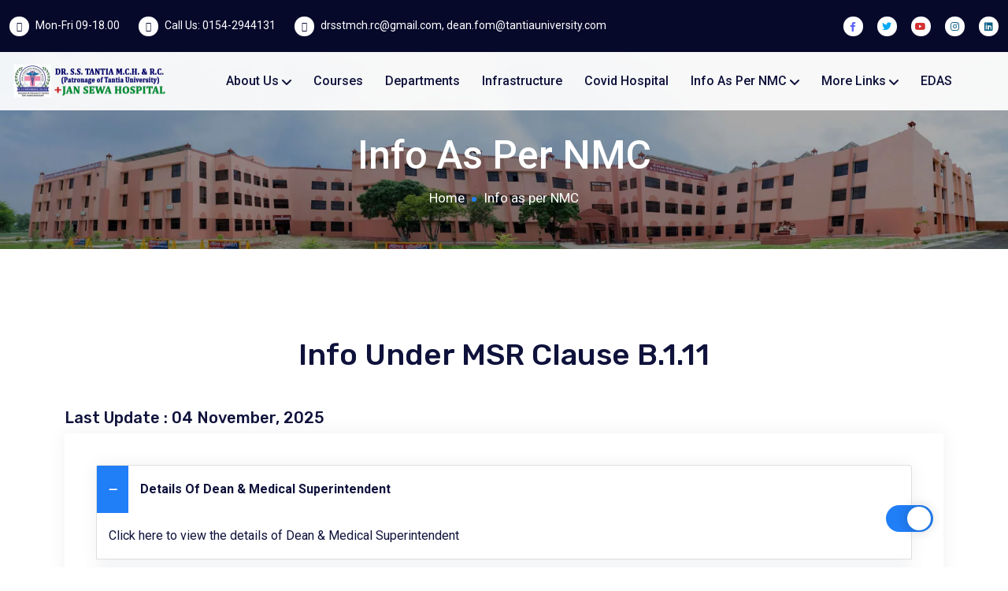

--- FILE ---
content_type: text/html; charset=UTF-8
request_url: https://www.drsstantiamch.org/info-under-msr-clause-b-1-11
body_size: 5488
content:
<!doctype html>
<html lang="zxx" class="theme-light">
<head>
        <!-- Required meta tags -->
        <meta charset="utf-8">
        <meta name="viewport" content="width=device-width, initial-scale=1, shrink-to-fit=no">
		<link rel="shortcut icon" type="image/x-icon" href="web_assets/assets/img/favicon.png" />
	    <!-- PAGE TITLE HERE ============================================= -->
		<title> Info Under Msr Clause B 1 11 | Dr. S. S. Tantia MCH & RC - Affordable Healthcare for all </title>
        <!-- Bootstrap CSS --> 
        <link rel="stylesheet" href="https://drsstantiamch.org/web_assets/assets/css/bootstrap.min.css">
        <!-- Animate CSS --> 
        <link rel="stylesheet" href="https://drsstantiamch.org/web_assets/assets/css/animate.min.css">
        <!-- Meanmenu CSS -->
        <link rel="stylesheet" href="https://drsstantiamch.org/web_assets/assets/css/meanmenu.css">
        <!-- Fontawesome CSS -->
        <link rel="stylesheet" href="https://cdnjs.cloudflare.com/ajax/libs/font-awesome/6.0.0/css/all.min.css" integrity="sha512-9usAa10IRO0HhonpyAIVpjrylPvoDwiPUiKdWk5t3PyolY1cOd4DSE0Ga+ri4AuTroPR5aQvXU9xC6qOPnzFeg==" crossorigin="anonymous" referrerpolicy="no-referrer" />
        <!-- Flaticon CSS -->
        <link rel="stylesheet" href="https://drsstantiamch.org/web_assets/assets/css/flaticon.css">
        <!-- Nice Select CSS -->
        <link rel="stylesheet" href="https://drsstantiamch.org/web_assets/assets/css/nice-select.min.css">
        <!-- Odometer CSS -->
        <link rel="stylesheet" href="https://drsstantiamch.org/web_assets/assets/css/odometer.min.css">
        <!-- Magnific CSS -->
        <link rel="stylesheet" href="https://drsstantiamch.org/web_assets/assets/css/magnific-popup.min.css">
        	 <!-- DataTable CSS -->
        <link rel="stylesheet" href="https://drsstantiamch.org/web_assets/assets/css/dataTables.bootstrap5.min.css">
        <!-- Carousel CSS -->
        <link rel="stylesheet" href="https://drsstantiamch.org/web_assets/assets/css/owl.carousel.min.css">
        <!-- Carousel Default CSS -->
        <link rel="stylesheet" href="https://drsstantiamch.org/web_assets/assets/css/owl.theme.default.min.css">
        <!-- Style CSS -->
        <link rel="stylesheet" href="https://drsstantiamch.org/web_assets/assets/css/style.css">
        <!-- Dark CSS -->
        <link rel="stylesheet" href="https://drsstantiamch.org/web_assets/assets/css/dark.css">
        <!-- Responsive CSS -->
		<link rel="stylesheet" href="https://drsstantiamch.org/web_assets/assets/css/responsive.css">
		 <!-- Fancybox CSS -->
		<link rel="stylesheet" href="https://cdn.jsdelivr.net/npm/@fancyapps/fancybox@3.5.7/dist/jquery.fancybox.min.css">
    </head>
    <body>

    <!---
        <div class="preloader">
            <div class="spinner"></div>
        </div>
    
    --->
    
        <!-- Start Header Area -->
        <header class="header-area"> 
            <div class="top-header">
                <div class="container-fluid">
                    <div class="row align-items-center">
                        <div class="col-lg-8">
                            <ul class="top-list">
                                <li>
                                    <i class='flaticon-clock'></i>
                                   Mon-Fri 09-18.00                                </li>
                                <li>
                                    <i class='flaticon-phone-call'></i>
                                    <a href="tel:0154-2944131">Call Us: 0154-2944131</a>
                                </li>
                                <li>
                                    <i class='flaticon-paper-plane'></i>
                                    <a href="mailto:drsstmch.rc@gmail.com, dean.fom@tantiauniversity.com">drsstmch.rc@gmail.com, dean.fom@tantiauniversity.com</a>
                                </li>
                            </ul>
                        </div>

                        <div class="col-lg-4">
                            <ul class="top-social">
                                <li>
                                    <a href="https://www.facebook.com/drsstantiamchrc" class="facebook">
                                        <i class="fab fa-facebook-f"></i>
                                    </a>
                                </li>
                                <li>
                                    <a href="https://twitter.com/TantiaGroupSgnr" class="twitter">
                                        <i class="fab fa-twitter"></i>
                                    </a>
                                </li>
                                <li>
                                    <a href="https://www.youtube.com/channel/UCnQs-5-ubUQCCZxGvyznQGg" class="pinterest">
                                        <i class="fab fa-youtube"></i>
                                    </a>
                                </li>
                                <li>
                                    <a href="https://www.instagram.com/jansewahospital/" class="instagram">
                                        <i class="fab fa-instagram"></i>
                                    </a>
                                </li>
								 <li>
                                    <a href="https://www.linkedin.com/in/tantia-university-06b4a897/?original_referer=http%3A%2F%2Fdrsstantiamch.org%2F" class="instagram">
                                        <i class="fab fa-linkedin"></i>
                                    </a>
                                </li>
                               <!-- <li>
                                    <a href="#" class="log-in">
                                        Sign In
                                    </a>
                                </li>
                                <li>
                                    <a href="#" class="sign-in">
                                        Sign Up
                                    </a>
                                </li>-->
                            </ul>
                        </div>
                    </div>
                </div>
            </div>

            <!-- Start Navbar Area -->
            <div class="navbar-area">
                <div class="main-responsive-nav">
                    <div class="container">
                        <div class="main-responsive-menu">
                            <div class="logo">
                                <a href="https://drsstantiamch.org/">
                                <img src="https://drsstantiamch.org/web_assets/assets/img/jansewa_logo-1.png" class="black-logo" alt="image">
                                <img src="https://drsstantiamch.org/web_assets/assets/img/jansewa_logo-1.png" class="white-logo" alt="image">        
                            </a>
                            </div>
                        </div>
                    </div>
                </div>

                <div class="main-navbar">
                    <div class="container-fluid">
                        <nav class="navbar navbar-expand-md navbar-light">
                            <a class="navbar-brand" href="https://drsstantiamch.org/">
                                <img src="https://drsstantiamch.org/web_assets/assets/img/jansewa_logo-1.png" class="black-logo" alt="image">
                                <img src="https://drsstantiamch.org/web_assets/assets/img/jansewa_logo-1.png" class="white-logo" alt="image">  
                            </a>

                            <div class="collapse navbar-collapse mean-menu" id="navbarSupportedContent">
                                <ul class="navbar-nav">
																										<li class="nav-item"><a class="nav-link">About us <i class="fa fa-angle-down"></i></a>
									<ul class="dropdown-menu">
																																	<li class="nav-item"><a class="nav-link" title="About Dr. S. S. Tantia MCH & RC" href="https://drsstantiamch.org/About-Dr-S-S-Tantia-MCH-RC">About Dr. S. S. Tantia MCH & RC</a></li>
																																												<li class="nav-item"><a class="nav-link" title="About Tantia Group" href="https://drsstantiamch.org/About-Tantia-Group">About Tantia Group</a></li>
																																												<li class="nav-item"><a class="nav-link" title="Our Pioneers" href="https://drsstantiamch.org/Our-pioneers">Our Pioneers</a></li>
																																</ul>
									</li>
							    
																		 
																											<li class="nav-item"><a href="https://drsstantiamch.org/courses" class="nav-link">Courses</a></li>
																		 
																											<li class="nav-item"><a href="https://drsstantiamch.org/departments" class="nav-link">Departments</a></li>
																		 
																											<li class="nav-item"><a href="https://drsstantiamch.org/infrastructure" class="nav-link">Infrastructure</a></li>
																		 
																											<li class="nav-item"><a href="https://drsstantiamch.org/covid-hospital" class="nav-link">Covid Hospital</a></li>
																		 
																											<li class="nav-item"><a class="nav-link">Info as per NMC <i class="fa fa-angle-down"></i></a>
									<ul class="dropdown-menu">
																																	<li class="nav-item"><a class="nav-link" title="Info Under MSR Clause B.1.11" href="https://drsstantiamch.org/info-under-msr-clause-b-1-11">Info Under MSR Clause B.1.11</a></li>
																																												<li class="nav-item"><a class="nav-link" title="College Information Proforma Status" href="https://drsstantiamch.org/college-information-proforma-status">College Information Proforma Status</a></li>
																																												<li class="nav-item"><a class="nav-link" title="Biometric Live Attendance" href="https://drsstantiamch.org/Biometric-Live-Attendance">Biometric Live Attendance</a></li>
																																</ul>
									</li>
							    
																		 
																											<li class="nav-item"><a class="nav-link">More Links <i class="fa fa-angle-down"></i></a>
									<ul class="dropdown-menu">
																																	<li class="nav-item"><a class="nav-link" title="Events" href="https://drsstantiamch.org/Events">Events</a></li>
																																												<li class="nav-item"><a class="nav-link" title="Photo Gallery" href="https://drsstantiamch.org/photo-gallery">Photo Gallery</a></li>
																																												<li class="nav-item"><a class="nav-link" title="Success Stories" href="https://drsstantiamch.org/success-stories">Success Stories</a></li>
																																												<li class="nav-item"><a class="nav-link" title="Cashless Treatment" href="https://drsstantiamch.org/cashless-treatment">Cashless Treatment</a></li>
																																												<li class="nav-item"><a class="nav-link" title="Contact" href="https://drsstantiamch.org/Contact">Contact</a></li>
																																</ul>
									</li>
							    
																		 
																		<li class="nav-item"><a class="nav-link" href="https://drsstantiamch.org/edas" title="Dr. S.S. Tantia Memorial Eye Donation Awareness Society (EDAS)">EDAS</a></li>
                                </ul>
                            </div>
                        </nav>
                    </div>
                </div>
            </div>
            <!-- End Navbar Area -->
        </header>
        <!-- End Header Area -->
    <!-- Content -->
    <div class="page-content bg-white">
        <!-- inner page banner -->
          <div class="page-title-area item-bg-1">
            <div class="d-table">
                <div class="d-table-cell">
                    <div class="container">
                        <div class="page-title-content">
                            <h2>Info as per NMC</h2>
                            <ul>
                                <li><a href="https://drsstantiamch.org/">Home</a></li>
                                <li>Info as per NMC</li>
                            </ul>
                        </div>
                    </div>
                </div>
            </div>
        </div>
		<!-- Content -->
		<!-- Breadcrumb row END -->
        <!-- inner page banner -->
        <!-- Start FAQ Area -->
        <section class="faq-area ptb-100">
            <div class="container">
               <div class="section-title">
                    <span></span>
                    <h2>Info Under MSR Clause B.1.11</h2>
                </div>
				 <h5>
				Last Update :
				04 November, 2025				</h5>
                <div class="faq-accordion-content">
                    <ul class="accordion">
					                        <li class="accordion-item">
                            <a class="accordion-title" href="javascript:void(0)">
                                <i class="fa fa-minus"></i>
								Details of Dean & Medical Superintendent                            </a>
                            <div class="accordion-content show">
								
																								<p><a href="page/Dean-Medical-Superintendent">Click here to view the details of Dean &amp; Medical Superintendent</a></p>																																																																																																							</div>
                        </li>
                                                <li class="accordion-item">
                            <a class="accordion-title" href="javascript:void(0)">
                                <i class="fa fa-plus"></i>
								List of Teaching Staff, Nursing Staff & Non-Teaching Staff                            </a>
                            <div class="accordion-content ">
								
																								<p><a title="Teaching Staff List" href="https://www.drsstantiamch.org/Staff"> Teaching Staff List</a></p>
<p><a title="Nursing Staff List" href="../../source/Nursing%20Staff%20List.pdf">Nursing Staff List</a></p>
<p><a title="Non Teaching Staff List" href="../../source/Non%20Teaching%20Staff%20LIst.pdf">Non Teaching Staff List</a></p>																															</div>
                        </li>
                                                <li class="accordion-item">
                            <a class="accordion-title" href="javascript:void(0)">
                                <i class="fa fa-plus"></i>
								Sanctioned Intake                            </a>
                            <div class="accordion-content ">
								
																								<p><a title="LOP 2021" href="../../source/LOP%202021.pdf">LOP 2021</a></p>
<p><a title="Renewal of Permission 2022-23" href="../../source/Renewal%20of%20Permission%202022-23.pdf">Renewal of Permission 2022-23</a></p>
<p><a title="LOR 2023-24" href="../../source/LOR%202023-24.pdf">LOR 2023-24</a> &nbsp;</p>
<p><a title="LOR 2024-25" href="../../source/LOI_2024-25.pdf">LOP 2024-25</a> &nbsp; &nbsp;</p>
<p><a title="LOP 2025-26" href="../../source/PG_LOI_2025-26.pdf">PG LOP 2024-25</a> &nbsp;</p>
<p><a href="../../source/LOP%20250%20Seats%20Academic%20Year%202025-26.pdf"><span style="text-decoration: underline;">LOP 250 Seats 2025-26</span></a></p>
<p><span style="text-decoration: underline;"><a href="../../source/PG%20Renewal%202025-26.pdf">PG Renewal 2025-26</a></span></p>																								 To view <strong><em>Sanctioned Intake</em></strong>, please <a href="https://drsstantiamch.org/uploads/pdf/LOP_250_Seats_Academic_Year_2025-26.pdf" target="_blank">Click Here <i class="fa fa-share"></i></a>
																							</div>
                        </li>
                                                <li class="accordion-item">
                            <a class="accordion-title" href="javascript:void(0)">
                                <i class="fa fa-plus"></i>
								Details of Affiliating University                            </a>
                            <div class="accordion-content ">
								
																								<div>
<h3 style="color: #c52d29; text-align: left;">Tantia University</h3>
<p>RIICO, Hanumangarh Road,</p>
<p>Sri Ganganagar, Rajasthan - 335002</p>
<div>
<table class="table table-striped">
<thead>
<tr>
<th>Sr. No</th>
<th>Name</th>
<th>Designation</th>
<th>Address</th>
<th>Phone No./Mobile</th>
</tr>
</thead>
<tbody>
<tr>
<td>1</td>
<td>Prof. Dr. M. M. Saxena</td>
<td>Vice Chancellor</td>
<td>House No: 03-J7 Jawahar Nagar, Sri Ganganagar, Rajasthan - 335001</td>
<td>9414043650, 0154-2494129</td>
</tr>
<tr>
<td>2</td>
<td>Dr. Vinod Kumar Sharma</td>
<td>Registrar</td>
<td>House No: 1187, Ward No: 17, Near Kochar Hosital, Purani Abadi Sri Ganganagar, Rajasthan - 335001</td>
<td>9414093196, 0154-2494130</td>
</tr>
</tbody>
</table>
<p>Registrar Tele-Fax: 0154-2494131</p>
<p>Email Id: registrar@tantiauniversity.com</p>
</div>
</div>																								 To view <strong><em>Details of Affiliating University</em></strong>, please <a href="https://drsstantiamch.org/uploads/pdf/details_of_affiliating_university.pdf" target="_blank">Click Here <i class="fa fa-share"></i></a>
																							</div>
                        </li>
                                                <li class="accordion-item">
                            <a class="accordion-title" href="javascript:void(0)">
                                <i class="fa fa-plus"></i>
								Allotted MBBS students list                            </a>
                            <div class="accordion-content ">
								
																								<p><a title="Students List 2021-22" href="../source/Students_List_2021_22.pdf">MBBS Students List (2021-22)</a></p>
<p><a title="Students List 2022-23" href="../source/Students_List_2022_23.pdf">MBBS Students List (2022-23)</a></p>
<p><a title="Student List 2023-24" href="../../source/Student%20List%202023-24.pdf">Student List 2023-24</a>&nbsp;</p>
<p><a title="Student List 2024-25" href="../../source/Student_List_2024-25.pdf">Student List 2024-25</a>&nbsp;</p>
<p><a title="PG Student List 2024-25" href="../../source/PG_Student_List_2024-25.pdf">PG Student List 2024-25</a>&nbsp;</p>																																																																																								<p><a href="../source/Student%20List%20Batch%202025-26.pdf">MBBS Student List 2025-26</a></p>																															</div>
                        </li>
                                                <li class="accordion-item">
                            <a class="accordion-title" href="javascript:void(0)">
                                <i class="fa fa-plus"></i>
								List of research publications of faculty                            </a>
                            <div class="accordion-content ">
								
																								<p><a href="../../source/Publication%20Details.pdf">Details of Publication/Paper</a></p>																															</div>
                        </li>
                                                <li class="accordion-item">
                            <a class="accordion-title" href="javascript:void(0)">
                                <i class="fa fa-plus"></i>
								Details of CME programmes                            </a>
                            <div class="accordion-content ">
								
																																 To view <strong><em>Details of CME programmes</em></strong>, please <a href="https://drsstantiamch.org/uploads/pdf/Details_of_CME_Program2.pdf" target="_blank">Click Here <i class="fa fa-share"></i></a>
																							</div>
                        </li>
                                                <li class="accordion-item">
                            <a class="accordion-title" href="javascript:void(0)">
                                <i class="fa fa-plus"></i>
								Details of Awards & Achievements                            </a>
                            <div class="accordion-content ">
								
															</div>
                        </li>
                                                <li class="accordion-item">
                            <a class="accordion-title" href="javascript:void(0)">
                                <i class="fa fa-plus"></i>
								Status of Recognition                            </a>
                            <div class="accordion-content ">
								
																								<p>We got Letter of Permission (LOP) from Govt. Of India for 150 admissions to MBBS course in the academic year 2021-2022.</p>																															</div>
                        </li>
                                                <li class="accordion-item">
                            <a class="accordion-title" href="javascript:void(0)">
                                <i class="fa fa-plus"></i>
								Hospital Statistics                            </a>
                            <div class="accordion-content ">
								
																																 To view <strong><em>Hospital Statistics</em></strong>, please <a href="https://drsstantiamch.org/uploads/pdf/Hospital_Statistics.pdf" target="_blank">Click Here <i class="fa fa-share"></i></a>
																							</div>
                        </li>
                                                <li class="accordion-item">
                            <a class="accordion-title" href="javascript:void(0)">
                                <i class="fa fa-plus"></i>
								Citizen Charter                            </a>
                            <div class="accordion-content ">
								
																								<p><a href="page/Citizen-Charter">Click here to view Citizen Charter of Dr. S. S. Tantia MCH &amp; RC</a></p>																															</div>
                        </li>
                                                <li class="accordion-item">
                            <a class="accordion-title" href="javascript:void(0)">
                                <i class="fa fa-plus"></i>
								Unit / Department Bed Distribution                            </a>
                            <div class="accordion-content ">
								
																								<div>
<p>Total Beds : 975</p>
<div>
<table class="table table-striped" style="height: 234px;">
<thead>
<tr style="height: 18px;">
<th style="height: 18px; width: 48.2188px;">Sr. No</th>
<th style="height: 18px; width: 144.25px;">Ward</th>
<th style="height: 18px; width: 134.25px;">Total Bed / Units</th>
</tr>
</thead>
<tbody>
<tr style="height: 18px;">
<td style="height: 18px; width: 48.2188px;">1</td>
<td style="height: 18px; width: 144.25px;">General Medicine</td>
<td style="height: 18px; width: 134.25px;">240/8</td>
</tr>
<tr style="height: 18px;">
<td style="height: 18px; width: 48.2188px;">2</td>
<td style="height: 18px; width: 144.25px;">Paediatrics</td>
<td style="height: 18px; width: 134.25px;">125/4</td>
</tr>
<tr style="height: 18px;">
<td style="height: 18px; width: 48.2188px;">3</td>
<td style="height: 18px; width: 144.25px;">Respiratory Medicine</td>
<td style="height: 18px; width: 134.25px;">40/1</td>
</tr>
<tr style="height: 18px;">
<td style="height: 18px; width: 48.2188px;">4</td>
<td style="height: 18px; width: 144.25px;">Dermatology</td>
<td style="height: 18px; width: 134.25px;">20/1</td>
</tr>
<tr style="height: 18px;">
<td style="height: 18px; width: 48.2188px;">5</td>
<td style="height: 18px; width: 144.25px;">Psychiatry</td>
<td style="height: 18px; width: 134.25px;">25/1</td>
</tr>
<tr style="height: 18px;">
<td style="height: 18px; width: 48.2188px;">6</td>
<td style="height: 18px; width: 144.25px;">General Surgery</td>
<td style="height: 18px; width: 134.25px;">200/8</td>
</tr>
<tr style="height: 18px;">
<td style="height: 18px; width: 48.2188px;">7</td>
<td style="height: 18px; width: 144.25px;">Orthopaedics</td>
<td style="height: 18px; width: 134.25px;">100/4</td>
</tr>
<tr style="height: 18px;">
<td style="height: 18px; width: 48.2188px;">8</td>
<td style="height: 18px; width: 144.25px;">Ophthalmology</td>
<td style="height: 18px; width: 134.25px;">30/1</td>
</tr>
<tr style="height: 18px;">
<td style="height: 18px; width: 48.2188px;">9</td>
<td style="height: 18px; width: 144.25px;">ENT</td>
<td style="height: 18px; width: 134.25px;">30/1</td>
</tr>
<tr style="height: 18px;">
<td style="height: 18px; width: 48.2188px;">10</td>
<td style="height: 18px; width: 144.25px;">OBG&nbsp;</td>
<td style="height: 18px; width: 134.25px;">125/5</td>
</tr>
<tr style="height: 18px;">
<td style="height: 18px; width: 48.2188px;">11</td>
<td style="height: 18px; width: 144.25px;">Emergency Medicine</td>
<td style="height: 18px; width: 134.25px;">40/1</td>
</tr>
</tbody>
</table>
<p>&nbsp;</p>
</div>
</div>																															</div>
                        </li>
                                                <li class="accordion-item">
                            <a class="accordion-title" href="javascript:void(0)">
                                <i class="fa fa-plus"></i>
								Result of MBBS Students                            </a>
                            <div class="accordion-content ">
								
																																 To view <strong><em>Result of MBBS Students</em></strong>, please <a href="https://drsstantiamch.org/uploads/pdf/Result_2025_Website_Data.pdf" target="_blank">Click Here <i class="fa fa-share"></i></a>
																							</div>
                        </li>
                                                <li class="accordion-item">
                            <a class="accordion-title" href="javascript:void(0)">
                                <i class="fa fa-plus"></i>
								List of Holidays                            </a>
                            <div class="accordion-content ">
								
																																 To view <strong><em>List of Holidays</em></strong>, please <a href="https://drsstantiamch.org/uploads/pdf/Holiday_Calendar_2026.pdf" target="_blank">Click Here <i class="fa fa-share"></i></a>
																							</div>
                        </li>
                                                <li class="accordion-item">
                            <a class="accordion-title" href="javascript:void(0)">
                                <i class="fa fa-plus"></i>
								List of Institutional Committees                            </a>
                            <div class="accordion-content ">
								
																																 To view <strong><em>List of Institutional Committees</em></strong>, please <a href="https://drsstantiamch.org/uploads/pdf/Website_committees.pdf" target="_blank">Click Here <i class="fa fa-share"></i></a>
																							</div>
                        </li>
                                                <li class="accordion-item">
                            <a class="accordion-title" href="javascript:void(0)">
                                <i class="fa fa-plus"></i>
								Fee Structure                            </a>
                            <div class="accordion-content ">
								
																																 To view <strong><em>Fee Structure</em></strong>, please <a href="https://drsstantiamch.org/uploads/pdf/fee_structure.pdf" target="_blank">Click Here <i class="fa fa-share"></i></a>
																							</div>
                        </li>
                                                <li class="accordion-item">
                            <a class="accordion-title" href="javascript:void(0)">
                                <i class="fa fa-plus"></i>
								Annexure-1 dt. 10.07.2025                            </a>
                            <div class="accordion-content ">
								
																																 To view <strong><em>Annexure-1 dt. 10.07.2025</em></strong>, please <a href="https://drsstantiamch.org/uploads/pdf/annexure-1_dt_10072025.pdf" target="_blank">Click Here <i class="fa fa-share"></i></a>
																							</div>
                        </li>
                                            </ul>
                </div>
				
		</div>
        <!-- inner page banner END -->
		</section>
    </div>
    <!-- Content END-->
        <!-- End Top Services Area -->
   			
 <!-- Start Footer Area -->
        <section class="footer-area pt-100 pb-70">
            <div class="container-fluid">
                <div class="row">
                    <div class="col-lg-3 col-sm-6">
                        <div class="single-footer-widget">
                            <h3>Dr. S. S. Tantia MCH & RC</h3>
                            <p>Dr. S. S. Tantia MCH & RC (Jan Sewa Hospital), patronage of Tantia University is the largest private hospital in Sri Ganganagar.</p>
                            <ul class="footer-social">
                                <li>
                                    <a href="https://www.facebook.com/drsstantiamchrc">
                                        <i class="fab fa-facebook-f"></i>
                                    </a>
                                </li>

                                <li>
                                    <a href="https://twitter.com/TantiaGroupSgnr">
                                        <i class="fab fa-twitter"></i>
                                    </a>
                                </li>
								<li>
                                    <a href="https://www.instagram.com/jansewahospital/">
                                        <i class="fab fa-instagram"></i>
                                    </a>
                                </li>
                                <li>
                                    <a href="https://www.youtube.com/channel/UCnQs-5-ubUQCCZxGvyznQGg">
                                        <i class="fab fa-youtube"></i>
                                    </a>
                                </li>

                                <li>
                                    <a href="https://www.linkedin.com/in/tantia-university-06b4a897/?original_referer=http%3A%2F%2Fdrsstantiamch.org%2F">
                                        <i class="fab fa-linkedin"></i>
                                    </a>
                                </li>
                            </ul>
                        </div>
                    </div>

                  

                    <div class="col-lg-3 col-sm-6">
                        <div class="single-footer-widget pl-5">
                            <h3>Quick Links</h3>
                            
                            <ul class="footer-quick-links">
                                <!--<li>-->
                                <!--    <a href="https://drsstantiamch.org/committees">Committees</a>-->
                                <!--</li>-->
                                <li>
                                    <a href="https://drsstantiamch.org/events">Events</a>
                                </li>
                                <li>
                                    <a href="https://drsstantiamch.org/photo-gallery">Photo Gallery</a>
                                </li>
                                <li>
                                    <a href="https://drsstantiamch.org/success-stories">Success Stories</a>
                                </li>
                                <li>
                                    <a href="https://drsstantiamch.org/cashless-treatment">Cashless Treatment</a>
                                </li>
                                <li>
                                    <a href="https://drsstantiamch.org/Contact">Contact</a>
                                </li>
                            </ul>
                        </div>
                    </div>

                    <div class="col-lg-3 col-sm-6">
                        <div class="single-footer-widget">
                            <h3>Contact</h3>

                            <div class="footer-info-contact">
                                <i class="flaticon-call"></i>
                                <h3>Phone</h3>
                                <span><a href="tel:0154-2944131">0154-2944131</a></span>
                            </div>

                            <div class="footer-info-contact">
                                <i class="flaticon-email"></i>
                                <h3>Email</h3>
                                <span><a href="mailto:drsstmch.rc@gmail.com, dean.fom@tantiauniversity.com">drsstmch.rc@gmail.com, dean.fom@tantiauniversity.com</a></span>
                            </div>

                            <div class="footer-info-contact">
                                <i class="flaticon-pin"></i>
                                <h3>Address</h3>
                                <span>Tantia University Campus, Hanumangarh Rd, Sri Ganganagar, Rajasthan 335002</span>
                            </div>
                        </div>
                    </div>
					  <div class="col-lg-3 col-sm-6">
                        <div class="single-footer-widget">
                            <h3>Reach To Us</h3>
                            <iframe src="https://www.google.com/maps/embed?pb=!1m14!1m8!1m3!1d6919.552987180352!2d73.93577!3d29.870718999999998!3m2!1i1024!2i768!4f13.1!3m3!1m2!1s0x0%3A0x6991e7a53465697d!2sJan%20Sewa%20Hospital!5e0!3m2!1sen!2sin!4v1677580131049!5m2!1sen!2sin" width="100%" height="250" style="border:0;" allowfullscreen="" loading="lazy" referrerpolicy="no-referrer-when-downgrade"></iframe>
                           <!-- <ul class="footer-quick-links">
                                <li>
                                    <a href="https://drsstantiamch.org/committees">Committees</a>
                                </li>
                                <li>
                                    <a href="https://drsstantiamch.org/events">Events</a>
                                </li>
                                <li>
                                    <a href="https://drsstantiamch.org/photo-gallery">Photo Gallery</a>
                                </li>
                                <li>
                                    <a href="https://drsstantiamch.org/success-stories">Success Stories</a>
                                </li>
                                <li>
                                    <a href="https://drsstantiamch.org/cashless-treatment">Cashless Treatment</a>
                                </li>
                                <li>
                                    <a href="https://drsstantiamch.org/Contact">Contact</a>
                                </li>
                            </ul>-->
                        </div>
                    </div>
                </div>
            </div>

            <div class="lines">
                <div class="line"></div>
                <div class="line"></div>
                <div class="line"></div>
            </div>
        </section>
        <!-- End Footer Area -->

        <!-- Start Copy Right Section -->
        <div class="copyright-area">
            <div class="container">
                <p>
                    Copyright © Dr. S. S. Tantia MCH & RC - Affordable Healthcare for all. All Rights Reserved
                </p>
            </div>
        </div>
        <!-- End Copy Right Section -->

        <!-- Start Go Top Area -->
        <div class="go-top">
            <i class="fa fa-chevron-up"></i>
            <i class="fa fa-chevron-up"></i>
        </div>
        <!-- End Go Top Area -->

        <!-- dark version -->
        <div class="dark-version">
            <label id="switch" class="switch">
                <input type="checkbox" onchange="toggleTheme()" id="slider">
                <span class="slider round"></span>
            </label>
        </div>
        <!-- dark version -->

        <!-- Jquery Slim JS -->
        <script src="https://drsstantiamch.org/web_assets/assets/js/jquery.min.js"></script>
        <!-- Popper JS -->
        <script src="https://drsstantiamch.org/web_assets/assets/js/popper.min.js"></script>
        <!-- Bootstrap JS -->
        <script src="https://drsstantiamch.org/web_assets/assets/js/bootstrap.min.js"></script>
        <!-- Meanmenu JS -->
        <script src="https://drsstantiamch.org/web_assets/assets/js/jquery.meanmenu.js"></script>
        <!-- Nice Select JS -->
        <script src="https://drsstantiamch.org/web_assets/assets/js/jquery.nice-select.min.js"></script>
        <!-- Odometer JS -->
        <script src="https://drsstantiamch.org/web_assets/assets/js/odometer.min.js"></script>
        <!-- Appear JS -->
        <script src="https://drsstantiamch.org/web_assets/assets/js/jquery.appear.js"></script>
        <!-- Datepicker JS -->
        <script src="https://drsstantiamch.org/web_assets/assets/js/datepicker.min.js"></script>
        <!-- Magnific JS -->
        <script src="https://drsstantiamch.org/web_assets/assets/js/jquery.magnific-popup.min.js"></script>
        <!-- Carousel JS -->
        <script src="https://drsstantiamch.org/web_assets/assets/js/owl.carousel.min.js"></script>
        <!-- Form Ajaxchimp JS -->
		<script src="https://drsstantiamch.org/web_assets/assets/js/jquery.ajaxchimp.min.js"></script>
		<!-- Form Validator JS -->
		<script src="https://drsstantiamch.org/web_assets/assets/js/form-validator.min.js"></script>
		<!-- Contact JS -->
		<script src="https://drsstantiamch.org/web_assets/assets/js/contact-form-script.js"></script>
		<script src="https://cdn.jsdelivr.net/npm/@fancyapps/fancybox@3.5.7/dist/jquery.fancybox.min.js"></script>
		
        <!-- Custom JS -->
        <script src="https://drsstantiamch.org/web_assets/assets/js/main.js"></script>
        <script src="https://drsstantiamch.org/web_assets/assets/js/jquery.dataTables.min.js"></script>
   
        <script>
		$('[data-fancybox]').fancybox({
  // Options will go here
  buttons : [
    'close'
  ],
  wheel : false,
  transitionEffect: "slide",
   // thumbs          : false,
  // hash            : false,
  loop            : true,
  // keyboard        : true,
  toolbar         : false,
  // animationEffect : false,
  // arrows          : true,
  clickContent    : false
});
        </script>
        	<script>
		$(document).ready(function() {
			$('#example').DataTable();
		  } );
	</script>
	<script>
		$(document).ready(function() {
			var table = $('#example2').DataTable( {
				lengthChange: false,
				buttons: [ 'copy', 'excel', 'pdf', 'print']
			} );
		 
			table.buttons().container()
				.appendTo( '#example2_wrapper .col-md-6:eq(0)' );
		} );
	</script>
        
    </body>
</html>    

--- FILE ---
content_type: text/css
request_url: https://drsstantiamch.org/web_assets/assets/css/flaticon.css
body_size: 415
content:
/*
Flaticon icon font: Flaticon
*/
@font-face {
	font-family: "Flaticon";
	src: url("../fonts/Flaticon.eot");
	src: url("../fonts/Flaticond41d.eot?#iefix") format("embedded-opentype"),
	url("../fonts/Flaticon.woff2") format("woff2"),
	url("../fonts/Flaticon.woff") format("woff"),
	url("../fonts/Flaticon.ttf") format("truetype"),
	url("../fonts/Flaticon.svg#Flaticon") format("svg");
	font-weight: normal;
	font-style: normal;
}
@media screen and (-webkit-min-device-pixel-ratio:0) {
	@font-face {
		font-family: "Flaticon";
		src: url("../fonts/Flaticon.svg#Flaticon") format("svg");
	}
}
[class^="flaticon-"]:before, [class*=" flaticon-"]:before,
[class^="flaticon-"]:after, [class*=" flaticon-"]:after {   
	font-family: Flaticon;
	font-style: normal;
}


.flaticon-relationship:before { content: "\f100"; }
.flaticon-insurance:before { content: "\f101"; }
.flaticon-check:before { content: "\f102"; }
.flaticon-crutches:before { content: "\f103"; }
.flaticon-shield:before { content: "\f104"; }
.flaticon-clinic:before { content: "\f105"; }
.flaticon-bacteria:before { content: "\f106"; }
.flaticon-beauty-treatment:before { content: "\f107"; }
.flaticon-mental-health:before { content: "\f108"; }
.flaticon-pregnancy:before { content: "\f109"; }
.flaticon-mobile-app:before { content: "\f10a"; }
.flaticon-patient:before { content: "\f10b"; }
.flaticon-broadcasting:before { content: "\f10c"; }
.flaticon-email:before { content: "\f10d"; }
.flaticon-user:before { content: "\f10e"; }
.flaticon-doctor:before { content: "\f10f"; }
.flaticon-call:before { content: "\f110"; }
.flaticon-check-1:before { content: "\f111"; }
.flaticon-cursor:before { content: "\f112"; }
.flaticon-pin:before { content: "\f113"; }
.flaticon-worm:before { content: "\f114"; }
.flaticon-cough:before { content: "\f115"; }
.flaticon-blood-test:before { content: "\f116"; }
.flaticon-family:before { content: "\f117"; }
.flaticon-left-quote:before { content: "\f118"; }
.flaticon-paper-plane:before { content: "\f119"; }
.flaticon-clock:before { content: "\f11a"; }
.flaticon-phone-call:before { content: "\f11b"; }
.flaticon-check-2:before { content: "\f11c"; }
.flaticon-search:before { content: "\f11d"; }
.flaticon-calendar:before { content: "\f11e"; }

--- FILE ---
content_type: text/css
request_url: https://drsstantiamch.org/web_assets/assets/css/style.css
body_size: 18668
content:
/*
@File: Tinzer Template Styles

* This file contains the styling for the actual template, this
is the file you need to edit to change the look of the
template.

This files table contents are outlined below>>>>>

*******************************************
*******************************************

** - Default CSS
** - Preloader Area CSS
** - Top Area CSS
** - Navbar Area CSS
** - Main Banner Area CSS
** - Top Services Area CSS
** - About Area CSS
** - Services Area CSS
** - App Area CSS
** - Solutions Area CSS
** - Doctor Area CSS
** - Appointment Area CSS
** - Consult Area CSS
** - Blog Area CSS
** - Goal Area CSS
** - Shop Area CSS
** - Cart Area CSS
** - Checkout Area CSS
** - Product Details Area CSS
** - Projects Area CSS
** - Testimonials Area CSS
** - Partner Area CSS
** - Emergency Area CSS
** - Treatment Area CSS
** - Choose Area CSS
** - Clients Area CSS
** - Step One Area CSS
** - Step Two Area CSS
** - Step Three Area CSS
** - Step Four Area CSS
** - Page Title Area CSS
** - Faq Area CSS
** - Service Details CSS
** - Pagination Area CSS
** - Projects Details Area CSS
** - Sign In CSS
** - Sign Up CSS
** - 404 Error Area CSS
** - Privacy Area CSS
** - Contact Area CSS
** - Solution Details Area CSS
** - Single Blog Area CSS
** - Sidebar Widget Area CSS
** - Footer Area CSS
** - Copyright Section CSS
** - Go Top CSS

*/
/*================================================
Default CSS
=================================================*/
@import url("https://fonts.googleapis.com/css2?family=Rubik:ital,wght@0,300;0,400;0,500;0,700;0,900;1,300;1,400;1,500;1,700;1,900&amp;display=swap");
@import url("https://fonts.googleapis.com/css2?family=Roboto:ital,wght@0,100;0,300;0,400;0,500;0,700;0,900;1,100;1,300;1,400;1,500;1,700;1,900&amp;display=swap");
body {
  padding: 0;
  margin: 0;
  font-family: "Roboto", sans-serif;
  font-size: 16px;
}

a {
  text-decoration: none;
  -webkit-transition: 0.5s;
  transition: 0.5s;
  color: #0f123b;
}

a:hover, a:focus {
  color: #207ef7;
  text-decoration: none;
}

button {
  outline: 0 !important;
}

p {
  margin-bottom: 15px;
  line-height: 1.8;
  color: #7b7c93;
  font-weight: 400;
  font-family: "Roboto", sans-serif;
  font-size: 16px;
}

p:last-child {
  margin-bottom: 0;
}

i {
  line-height: normal;
}

.d-table {
  width: 100%;
  height: 100%;
}

.d-table-cell {
  vertical-align: middle;
}

img {
  max-width: 100%;
  height: auto;
}

.ptb-100 {
  padding-top: 100px;
  padding-bottom: 100px;
}

.pt-100 {
  padding-top: 100px;
}

.pb-100 {
  padding-bottom: 100px;
}

.pt-70 {
  padding-top: 70px;
}

.pb-70 {
  padding-bottom: 70px;
}

.ptb-50 {
  padding-top: 50px;
  padding-bottom: 50px;
}

.h1, .h2, .h3, .h4, .h5, .h6, h1, h2, h3, h4, h5, h6 {
  color: #0f123b;
  text-transform: capitalize;
  font-family: "Rubik", sans-serif;
  /*font-weight: bold;*/
}

.h1:last-child, .h2:last-child, .h3:last-child, .h4:last-child, .h5:last-child, .h6:last-child, h1:last-child, h2:last-child, h3:last-child, h4:last-child, h5:last-child, h6:last-child {
  margin-bottom: 0;
}

.default-btn {
  border: none;
  position: relative;
  display: inline-block;
  text-align: center;
  overflow: hidden;
  z-index: 1;
  text-transform: capitalize;
  background-color: #207ef7;
  color: #ffffff;
  -webkit-transition: 0.5s;
  transition: 0.5s;
  border-radius: 30px;
  opacity: 1;
  font-weight: 400;
  font-size: 15px;
  padding-left: 30px;
  padding-right: 30px;
  padding-top: 14px;
  padding-bottom: 14px;
}

.default-btn span {
  position: absolute;
  display: inline-block;
  width: 0;
  height: 0;
  border-radius: 50%;
  background-color: #0f123b;
  -webkit-transition: width 0.5s ease-in-out, height 0.5s ease-in-out;
  transition: width 0.5s ease-in-out, height 0.5s ease-in-out;
  -webkit-transform: translate(-50%, -50%);
          transform: translate(-50%, -50%);
  z-index: -1;
  border-radius: 5px;
  opacity: 1;
}

.default-btn:hover {
  color: #ffffff !important;
}

.default-btn:hover span {
  width: 225%;
  height: 562.5px;
}

.default-btn i {
  font-size: 20px;
  position: relative;
  top: 4px;
}

.default-btn-two {
  border: none;
  position: relative;
  display: inline-block;
  text-align: center;
  overflow: hidden;
  z-index: 1;
  text-transform: capitalize;
  background-color: #0f123b;
  color: #ffffff;
  -webkit-transition: 0.5s;
  transition: 0.5s;
  border-radius: 30px;
  opacity: 1;
  margin-left: 14px;
  font-weight: 400;
  font-size: 15px;
  padding-left: 30px;
  padding-right: 30px;
  padding-top: 14px;
  padding-bottom: 14px;
}

.default-btn-two span {
  position: absolute;
  display: inline-block;
  width: 0;
  height: 0;
  border-radius: 50%;
  background-color: #207ef7;
  -webkit-transition: width 0.5s ease-in-out, height 0.5s ease-in-out;
  transition: width 0.5s ease-in-out, height 0.5s ease-in-out;
  -webkit-transform: translate(-50%, -50%);
          transform: translate(-50%, -50%);
  z-index: -1;
  border-radius: 5px;
  opacity: 1;
}

.default-btn-two:hover {
  color: #ffffff !important;
}

.default-btn-two:hover span {
  width: 225%;
  height: 562.5px;
}

.default-btn-two i {
  font-size: 20px;
  position: relative;
  top: 4px;
}

.section-title {
  text-align: center;
  max-width: 650px;
  margin: 0 auto 45px;
}

.section-title span {
  color: #207ef7;
  font-size: 18px;
}

.section-title h2 {
  font-size: 38px;
  margin-top: 12px;
  margin-bottom: 12px;
}

/*================================================
Preloader Area CSS
=================================================*/
.preloader {
  position: fixed;
  left: 0;
  top: 0;
  width: 100%;
  height: 100%;
  z-index: 999999;
  text-align: center;
  -webkit-transition: .9s;
  transition: .9s;
}

.preloader .spinner {
  width: 50px;
  height: 50px;
  background-color: #ffffff;
  margin: 0 auto;
  -webkit-animation: sk-rotateplane 1.2s infinite ease-in-out;
          animation: sk-rotateplane 1.2s infinite ease-in-out;
  position: absolute;
  left: 0;
  right: 0;
  top: 42%;
  -webkit-transform: translateY(-42%);
          transform: translateY(-42%);
  -webkit-transition: 0.5s;
  transition: 0.5s;
}

.preloader::before, .preloader::after {
  content: '';
  position: absolute;
  left: 0;
  top: 0;
  width: 60%;
  height: 100%;
  z-index: -1;
  background: #207ef7;
  -webkit-transition: .9s;
  transition: .9s;
}

.preloader::after {
  left: auto;
  right: 0;
}

.preloader.preloader-deactivate {
  visibility: hidden;
}

.preloader.preloader-deactivate::after, .preloader.preloader-deactivate::before {
  width: 0;
}

.preloader.preloader-deactivate .spinner {
  opacity: 0;
  visibility: hidden;
}

@-webkit-keyframes sk-rotateplane {
  0% {
    -webkit-transform: perspective(120px) rotateX(0deg) rotateY(0deg);
            transform: perspective(120px) rotateX(0deg) rotateY(0deg);
  }
  50% {
    -webkit-transform: perspective(120px) rotateX(-180.1deg) rotateY(0deg);
            transform: perspective(120px) rotateX(-180.1deg) rotateY(0deg);
  }
  100% {
    -webkit-transform: perspective(120px) rotateX(-180deg) rotateY(-179.9deg);
            transform: perspective(120px) rotateX(-180deg) rotateY(-179.9deg);
  }
}

@keyframes sk-rotateplane {
  0% {
    -webkit-transform: perspective(120px) rotateX(0deg) rotateY(0deg);
            transform: perspective(120px) rotateX(0deg) rotateY(0deg);
  }
  50% {
    -webkit-transform: perspective(120px) rotateX(-180.1deg) rotateY(0deg);
            transform: perspective(120px) rotateX(-180.1deg) rotateY(0deg);
  }
  100% {
    -webkit-transform: perspective(120px) rotateX(-180deg) rotateY(-179.9deg);
            transform: perspective(120px) rotateX(-180deg) rotateY(-179.9deg);
  }
}

/*================================================
Top Area CSS
=================================================*/
.top-header {
  background-color: #07092b;
  padding-top: 20px;
  padding-bottom: 20px;
}

.top-header .container-fluid {
  max-width: 1310px;
  margin: auto;
}

.top-header .top-list {
  padding-left: 0;
  margin-bottom: 0;
}

.top-header .top-list li {
  list-style-type: none;
  display: inline-block;
  color: #ffffff;
  font-size: 14px;
  margin-right: 20px;
  -webkit-transition: 0.5s;
  transition: 0.5s;
}

.top-header .top-list li:last-child {
  margin-right: 0;
}

.top-header .top-list li a {
  color: #ffffff;
}

.top-header .top-list li i {
  display: inline-block;
  height: 25px;
  width: 25px;
  line-height: 25px;
  background-color: #ffffff;
  text-align: center;
  border-radius: 30px;
  color: #0f1132;
  font-size: 12px;
  margin-right: 5px;
  -webkit-transition: 0.5s;
  transition: 0.5s;
}

.top-header .top-list li:hover i {
  background-color: #207ef7;
  color: #ffffff;
}

.top-header .top-social {
  padding-left: 0;
  margin-bottom: 0;
  text-align: right;
}

.top-header .top-social li {
  list-style-type: none;
  display: inline-block;
  margin-right: 14px;
}

.top-header .top-social li:last-child {
  margin-right: 0;
}

.top-header .top-social li i {
  display: inline-block;
  height: 25px;
  width: 25px;
  line-height: 25px;
  background-color: #ffffff;
  text-align: center;
  border-radius: 30px;
  color: #0f1132;
  font-size: 12px;
  -webkit-transition: 0.5s;
  transition: 0.5s;
}

.top-header .top-social li i:hover {
  background-color: #207ef7;
  color: #ffffff;
}

.top-header .top-social li .facebook i {
  color: #5b63f8;
}

.top-header .top-social li .facebook i:hover {
  color: #ffffff;
}

.top-header .top-social li .twitter i {
  color: #03a9f4;
}

.top-header .top-social li .twitter i:hover {
  color: #ffffff;
}

.top-header .top-social li .pinterest i {
  color: #d33131;
}

.top-header .top-social li .pinterest i:hover {
  color: #ffffff;
}

.top-header .top-social li .instagram i {
  color: #075d84;
}

.top-header .top-social li .instagram i:hover {
  color: #ffffff;
}

.top-header .top-social li .log-in {
  display: inline-block;
  color: #ffffff;
  font-weight: 500;
  font-size: 15px;
}

.top-header .top-social li .sign-in {
  display: inline-block;
  padding: 5px 10px;
  background-color: #ffffff;
  color: #0f123b;
  border-radius: 10px;
  font-weight: 500;
  font-size: 15px;
  -webkit-transition: 0.5s;
  transition: 0.5s;
}

.top-header .top-social li .sign-in:hover {
  background-color: #207ef7;
  color: #ffffff;
}

/*================================================
Navbar Area CSS
=================================================*/
.main-responsive-nav {
  display: none;
}

.main-navbar {
  padding-top: 0;
}

.main-navbar .container-fluid {
  max-width: 1290px;
  margin: auto;
}

.main-navbar .navbar {
  -webkit-transition: 0.5s;
  transition: 0.5s;
  padding-right: 0;
  padding-top: 0;
  padding-left: 0;
  padding-bottom: 0;
}

.main-navbar .navbar ul {
  padding-left: 0;
  list-style-type: none;
  margin-bottom: 0;
}

.main-navbar .navbar .navbar-nav {
  margin: auto;
}

.main-navbar .navbar .navbar-nav .nav-item {
  position: relative;
  padding: 0;
}

.main-navbar .navbar .navbar-nav .nav-item span {
  display: block;
  font-size: 12px;
  color: #918ac5;
}

.main-navbar .navbar .navbar-nav .nav-item a {
  font-size: 16px;
  color: #0f123b;
  text-transform: capitalize;
  padding-left: 0;
  padding-right: 0;
  padding-top: 25px;
  padding-bottom: 25px;
  font-weight: 500;
  margin-left: 14px;
  margin-right: 14px;
}

.main-navbar .navbar .navbar-nav .nav-item a:hover, .main-navbar .navbar .navbar-nav .nav-item a:focus, .main-navbar .navbar .navbar-nav .nav-item a.active {
  color: #207ef7;
  position: relative;
  -webkit-transition: 0.5s;
  transition: 0.5s;
}

.main-navbar .navbar .navbar-nav .nav-item a i {
  font-size: 16px;
  position: relative;
  top: 2px;
  display: inline-block;
}

.main-navbar .navbar .navbar-nav .nav-item:last-child a {
  margin-right: 0;
}

.main-navbar .navbar .navbar-nav .nav-item:first-child a {
  margin-left: 0;
}

.main-navbar .navbar .navbar-nav .nav-item:hover a, .main-navbar .navbar .navbar-nav .nav-item.active a {
  color: #207ef7;
  -webkit-transition: 0.5s;
  transition: 0.5s;
}

.main-navbar .navbar .navbar-nav .nav-item .dropdown-menu {
  -webkit-box-shadow: 0px 0px 15px 0px rgba(0, 0, 0, 0.1);
          box-shadow: 0px 0px 15px 0px rgba(0, 0, 0, 0.1);
  background: #ffffff;
  position: absolute;
  border: none;
  top: 80px;
  left: 0;
  width: 250px;
  z-index: 99;
  display: block;
  opacity: 0;
  visibility: hidden;
  border-radius: 0;
  -webkit-transition: all 0.3s ease-in-out;
  transition: all 0.3s ease-in-out;
  margin-top: 20px;
  padding-top: 20px;
  padding-left: 5px;
  padding-right: 5px;
  padding-bottom: 20px;
}

.main-navbar .navbar .navbar-nav .nav-item .dropdown-menu li {
  padding-left: 0;
  padding-right: 0;
  padding-top: 0;
  padding-bottom: 0;
}

.main-navbar .navbar .navbar-nav .nav-item .dropdown-menu li a {
  text-transform: capitalize;
  padding: 8px 15px;
  margin: 0;
  position: relative;
  color: #0f123b;
  font-size: 15.5px;
  font-weight: 400;
}

.main-navbar .navbar .navbar-nav .nav-item .dropdown-menu li a:hover, .main-navbar .navbar .navbar-nav .nav-item .dropdown-menu li a:focus, .main-navbar .navbar .navbar-nav .nav-item .dropdown-menu li a.active {
  color: #207ef7;
  letter-spacing: 1px;
}

.main-navbar .navbar .navbar-nav .nav-item .dropdown-menu li a:hover::before, .main-navbar .navbar .navbar-nav .nav-item .dropdown-menu li a:focus::before, .main-navbar .navbar .navbar-nav .nav-item .dropdown-menu li a.active::before {
  display: none;
}

.main-navbar .navbar .navbar-nav .nav-item .dropdown-menu li a i {
  position: absolute;
  right: 16px;
  top: 12px;
}

.main-navbar .navbar .navbar-nav .nav-item .dropdown-menu li .dropdown-menu {
  left: -255px;
  top: 0;
  opacity: 0;
  visibility: hidden;
}

.main-navbar .navbar .navbar-nav .nav-item .dropdown-menu li .dropdown-menu li a {
  color: #0f123b;
}

.main-navbar .navbar .navbar-nav .nav-item .dropdown-menu li .dropdown-menu li a:hover, .main-navbar .navbar .navbar-nav .nav-item .dropdown-menu li .dropdown-menu li a:focus, .main-navbar .navbar .navbar-nav .nav-item .dropdown-menu li .dropdown-menu li a.active {
  color: #207ef7;
}

.main-navbar .navbar .navbar-nav .nav-item .dropdown-menu li .dropdown-menu li .dropdown-menu {
  left: 220px;
  top: 0;
  opacity: 0;
  visibility: hidden;
}

.main-navbar .navbar .navbar-nav .nav-item .dropdown-menu li .dropdown-menu li .dropdown-menu li a {
  color: #0f123b;
}

.main-navbar .navbar .navbar-nav .nav-item .dropdown-menu li .dropdown-menu li .dropdown-menu li a:hover, .main-navbar .navbar .navbar-nav .nav-item .dropdown-menu li .dropdown-menu li .dropdown-menu li a:focus, .main-navbar .navbar .navbar-nav .nav-item .dropdown-menu li .dropdown-menu li .dropdown-menu li a.active {
  color: #207ef7;
}

.main-navbar .navbar .navbar-nav .nav-item .dropdown-menu li .dropdown-menu li .dropdown-menu li .dropdown-menu {
  left: -250px;
  top: 0;
  opacity: 0;
  visibility: hidden;
}

.main-navbar .navbar .navbar-nav .nav-item .dropdown-menu li .dropdown-menu li .dropdown-menu li .dropdown-menu li a {
  color: #0f123b;
}

.main-navbar .navbar .navbar-nav .nav-item .dropdown-menu li .dropdown-menu li .dropdown-menu li .dropdown-menu li a:hover, .main-navbar .navbar .navbar-nav .nav-item .dropdown-menu li .dropdown-menu li .dropdown-menu li .dropdown-menu li a:focus, .main-navbar .navbar .navbar-nav .nav-item .dropdown-menu li .dropdown-menu li .dropdown-menu li .dropdown-menu li a.active {
  color: #207ef7;
}

.main-navbar .navbar .navbar-nav .nav-item .dropdown-menu li .dropdown-menu li .dropdown-menu li .dropdown-menu li .dropdown-menu {
  left: -250px;
  top: 0;
  opacity: 0;
  visibility: hidden;
}

.main-navbar .navbar .navbar-nav .nav-item .dropdown-menu li .dropdown-menu li .dropdown-menu li .dropdown-menu li .dropdown-menu li a {
  color: #0f123b;
}

.main-navbar .navbar .navbar-nav .nav-item .dropdown-menu li .dropdown-menu li .dropdown-menu li .dropdown-menu li .dropdown-menu li a:hover, .main-navbar .navbar .navbar-nav .nav-item .dropdown-menu li .dropdown-menu li .dropdown-menu li .dropdown-menu li .dropdown-menu li a:focus, .main-navbar .navbar .navbar-nav .nav-item .dropdown-menu li .dropdown-menu li .dropdown-menu li .dropdown-menu li .dropdown-menu li a.active {
  color: #207ef7;
}

.main-navbar .navbar .navbar-nav .nav-item .dropdown-menu li .dropdown-menu li .dropdown-menu li .dropdown-menu li .dropdown-menu li .dropdown-menu {
  left: -250px;
  top: 0;
  opacity: 0;
  visibility: hidden;
}

.main-navbar .navbar .navbar-nav .nav-item .dropdown-menu li .dropdown-menu li .dropdown-menu li .dropdown-menu li .dropdown-menu li .dropdown-menu li a {
  color: #0f123b;
}

.main-navbar .navbar .navbar-nav .nav-item .dropdown-menu li .dropdown-menu li .dropdown-menu li .dropdown-menu li .dropdown-menu li .dropdown-menu li a:hover, .main-navbar .navbar .navbar-nav .nav-item .dropdown-menu li .dropdown-menu li .dropdown-menu li .dropdown-menu li .dropdown-menu li .dropdown-menu li a:focus, .main-navbar .navbar .navbar-nav .nav-item .dropdown-menu li .dropdown-menu li .dropdown-menu li .dropdown-menu li .dropdown-menu li .dropdown-menu li a.active {
  color: #207ef7;
}

.main-navbar .navbar .navbar-nav .nav-item .dropdown-menu li .dropdown-menu li .dropdown-menu li .dropdown-menu li .dropdown-menu li .dropdown-menu li .dropdown-menu {
  left: -250px;
  top: 0;
  opacity: 0;
  visibility: hidden;
}

.main-navbar .navbar .navbar-nav .nav-item .dropdown-menu li .dropdown-menu li .dropdown-menu li .dropdown-menu li .dropdown-menu li .dropdown-menu li .dropdown-menu li a {
  color: #0f123b;
}

.main-navbar .navbar .navbar-nav .nav-item .dropdown-menu li .dropdown-menu li .dropdown-menu li .dropdown-menu li .dropdown-menu li .dropdown-menu li .dropdown-menu li a:hover, .main-navbar .navbar .navbar-nav .nav-item .dropdown-menu li .dropdown-menu li .dropdown-menu li .dropdown-menu li .dropdown-menu li .dropdown-menu li .dropdown-menu li a:focus, .main-navbar .navbar .navbar-nav .nav-item .dropdown-menu li .dropdown-menu li .dropdown-menu li .dropdown-menu li .dropdown-menu li .dropdown-menu li .dropdown-menu li a.active {
  color: #207ef7;
}

.main-navbar .navbar .navbar-nav .nav-item .dropdown-menu li .dropdown-menu li .dropdown-menu li .dropdown-menu li .dropdown-menu li .dropdown-menu li.active a {
  color: #207ef7;
}

.main-navbar .navbar .navbar-nav .nav-item .dropdown-menu li .dropdown-menu li .dropdown-menu li .dropdown-menu li .dropdown-menu li .dropdown-menu li:hover .dropdown-menu {
  opacity: 1;
  visibility: visible;
  top: -15px;
}

.main-navbar .navbar .navbar-nav .nav-item .dropdown-menu li .dropdown-menu li .dropdown-menu li .dropdown-menu li .dropdown-menu li.active a {
  color: #207ef7;
}

.main-navbar .navbar .navbar-nav .nav-item .dropdown-menu li .dropdown-menu li .dropdown-menu li .dropdown-menu li .dropdown-menu li:hover .dropdown-menu {
  opacity: 1;
  visibility: visible;
  top: -15px;
}

.main-navbar .navbar .navbar-nav .nav-item .dropdown-menu li .dropdown-menu li .dropdown-menu li .dropdown-menu li.active a {
  color: #207ef7;
}

.main-navbar .navbar .navbar-nav .nav-item .dropdown-menu li .dropdown-menu li .dropdown-menu li .dropdown-menu li:hover .dropdown-menu {
  opacity: 1;
  visibility: visible;
  top: -15px;
}

.main-navbar .navbar .navbar-nav .nav-item .dropdown-menu li .dropdown-menu li .dropdown-menu li.active a {
  color: #207ef7;
}

.main-navbar .navbar .navbar-nav .nav-item .dropdown-menu li .dropdown-menu li .dropdown-menu li:hover .dropdown-menu {
  opacity: 1;
  visibility: visible;
  top: -15px;
}

.main-navbar .navbar .navbar-nav .nav-item .dropdown-menu li .dropdown-menu li.active a {
  color: #207ef7;
}

.main-navbar .navbar .navbar-nav .nav-item .dropdown-menu li .dropdown-menu li:hover .dropdown-menu {
  opacity: 1;
  visibility: visible;
  top: -15px;
}

.main-navbar .navbar .navbar-nav .nav-item .dropdown-menu li.active a {
  color: #207ef7;
}

.main-navbar .navbar .navbar-nav .nav-item .dropdown-menu li:hover .dropdown-menu {
  opacity: 1;
  visibility: visible;
  top: -15px;
}

.main-navbar .navbar .navbar-nav .nav-item:hover .dropdown-menu {
  opacity: 1;
  visibility: visible;
  top: 100%;
  margin-top: 0;
}

.main-navbar .navbar .others-options {
  margin-left: 50px;
}

.main-navbar .navbar .others-options .default-btn {
  border-radius: 10px;
  background-color: #0f123b;
}

.main-navbar .navbar .others-options .default-btn span {
  background-color: #207ef7;
}

.main-navbar .navbar .others-options .default-btn-two {
  border-radius: 10px;
  background-color: #207ef7;
  margin-left: 0;
}

.main-navbar .navbar .others-options .default-btn-two span {
  background-color: #0f123b;
}

.navbar-area {
  position: absolute;
  z-index: 999;
  width: 100%;
  background: #ffffffeb!important;
}

.navbar-area.is-sticky {
  position: fixed;
  top: 0;
  left: 0;
  width: 100%;
  z-index: 999;
  -webkit-box-shadow: 0 2px 28px 0 rgba(0, 0, 0, 0.09);
          box-shadow: 0 2px 28px 0 rgba(0, 0, 0, 0.09);
  background-color: #ffffff !important;
  -webkit-animation: 500ms ease-in-out 0s normal none 1 running fadeInDown;
          animation: 500ms ease-in-out 0s normal none 1 running fadeInDown;
}

.navbar-two {
  position: relative;
}

.navbar-two .main-navbar .navbar .others-options {
  line-height: 1;
}

.navbar-two .main-navbar .navbar .others-options .default-btn-two {
  padding: 16px 30px;
}

@media only screen and (max-width: 991px) {
  .main-responsive-nav {
    display: block;
  }
  .main-responsive-nav .main-responsive-menu {
    position: relative;
  }
  .main-responsive-nav .main-responsive-menu.mean-container .mean-nav ul {
    font-size: 15px;
  }
  .main-responsive-nav .main-responsive-menu.mean-container .mean-nav ul li a.active {
    color: #207ef7;
  }
  .main-responsive-nav .main-responsive-menu.mean-container .mean-nav ul li a i {
    display: none;
  }
  .main-responsive-nav .main-responsive-menu.mean-container .mean-nav ul li li a {
    font-size: 14px;
  }
  .main-responsive-nav .main-responsive-menu.mean-container .navbar-nav {
    overflow-y: scroll;
    height: 336px;
    -webkit-box-shadow: 0 7px 13px 0 rgba(0, 0, 0, 0.1);
            box-shadow: 0 7px 13px 0 rgba(0, 0, 0, 0.1);
  }
  .main-responsive-nav .mean-container a.meanmenu-reveal {
    color: #0f123b;
  }
  .main-responsive-nav .mean-container a.meanmenu-reveal span {
    background: #0f123b;
  }
  .main-responsive-nav .mean-container .others-options {
    display: none;
  }
  .main-responsive-nav .logo {
    position: relative;
    width: 50%;
    z-index: 999;
  }
  .navbar-area {
    background-color: #ffffff;
    padding-top: 15px;
    padding-bottom: 15px;
  }
  .main-navbar {
    display: none;
  }
}

/*================================================
Main Banner Area CSS
=================================================*/
.main-banner {
  position: relative;
  z-index: 1;
  background-image: url(../img/banner-bg.jpg);
  background-position: center center;
  background-size: cover;
  background-repeat: no-repeat;
  height: 100vh;
  overflow: hidden;
}

.main-banner .container-fluid {
  max-width: 1290px;
  margin: auto;
}

.main-banner.bg-two {
  position: relative;
  z-index: 1;
  background-image: url(../img/banner-bg2.jpg);
  background-position: center center;
  background-size: cover;
  background-repeat: no-repeat;
  height: 100vh;
  background-attachment: fixed;
}

.main-banner.bg-three {
  position: relative;
  z-index: 1;
  background-image: url(../img/banner-bg3.jpg);
  background-position: center center;
  background-size: cover;
  background-repeat: no-repeat;
  height: 100vh;
  padding-top: 120px;
  padding-bottom: 165px;
}

.main-banner.bg-three .main-banner-content {
  margin-top: 0;
}

.main-banner.bg-four {
  background-image: unset;
}

.main-banner.bg-four .container-fluid {
  max-width: 100%;
  padding-right: 0;
}

.main-banner.bg-four .main-banner-content {
  margin-top: -60px;
  max-width: 630px;
  margin-left: auto;
}

.main-banner.bg-four .main-banner-content h1 {
  font-size: 42px;
}

.main-banner.bg-four .banner-form {
  background-color: #f5f7fe;
}

.main-banner.bg-four .banner-form .banner-form-btn {
  padding: 10px 16px;
}

.main-banner .main-banner-content {
  max-width: 650px;
}

.main-banner-content {
  margin-top: 50px;
}

.main-banner-content h1 {
  font-size: 48px;
  margin-bottom: 10px;
}

.main-banner-content p {
  color: #4e4e4e;
  margin-bottom: 0;
}

.banner-btn {
  margin-top: 30px;
}

.banner-form {
  background-color: #ffffff;
  padding: 10px 30px;
  border-radius: 20px;
  margin-top: 20px;
}

.banner-form form {
  position: relative;
}

.banner-form form .form-group {
  margin-bottom: 0;
  position: relative;
}

.banner-form form .form-group .form-control {
  height: 50px;
  border-radius: 0;
  border: 0;
  padding-left: 0;
  padding-right: 40px;
}

.banner-form form .form-group .form-control:focus {
  -webkit-box-shadow: none;
          box-shadow: none;
  border: 0;
}

.banner-form form .form-group::-webkit-input-placeholder {
  color: #95969c;
}

.banner-form form .form-group:-ms-input-placeholder {
  color: #95969c;
}

.banner-form form .form-group::-ms-input-placeholder {
  color: #95969c;
}

.banner-form form .form-group::placeholder {
  color: #95969c;
}

.banner-form form .form-group .nice-select {
  float: unset;
  line-height: 40px;
  color: #4e4e4e;
  font-weight: 500;
  padding-top: 0;
  padding-bottom: 0;
  padding: 0;
  background-color: transparent;
  border: none;
  height: 100%;
}

.banner-form form .form-group .nice-select .list {
  background-color: #ffffff;
  -webkit-box-shadow: 0px 0px 29px 0px rgba(102, 102, 102, 0.1);
          box-shadow: 0px 0px 29px 0px rgba(102, 102, 102, 0.1);
  border-radius: 0;
  margin-top: 0;
  width: 200px;
  padding-top: 10px;
  padding-bottom: 10px;
}

.banner-form form .form-group .nice-select .list .option {
  -webkit-transition: .6s;
  transition: .6s;
  padding-left: 20px;
  padding-right: 20px;
}

.banner-form form .form-group .nice-select .list .option:hover {
  background-color: #207ef7 !important;
  color: #ffffff;
}

.banner-form form .form-group .nice-select .list .option.selected {
  background-color: transparent;
  font-weight: 600;
}

.banner-form form .form-group .nice-select:after {
  right: 0;
  width: 8px;
  height: 8px;
}

.banner-form form .banner-form-btn {
  display: inline-block;
  padding: 10px 20px;
  background-color: #07092b;
  color: #ffffff;
  font-size: 16px;
  width: 100%;
  border: none;
  border-radius: 10px;
  cursor: pointer;
  -webkit-transition: 0.5s;
  transition: 0.5s;
}

.banner-form form .banner-form-btn i {
  color: #ffffff;
  position: relative;
  margin-left: 6px;
}

.banner-form form .banner-form-btn:hover {
  background-color: #207ef7;
}

.banner-image {
  position: absolute;
  top: 55px;
  right: 125px;
  text-align: right;
}

.banner-image img {
  max-width: 470px;
}

.default-shape .shape-1 {
  position: absolute;
  left: 2%;
  top: 18%;
  z-index: -1;
  -webkit-animation: moveBounce 10s linear infinite;
          animation: moveBounce 10s linear infinite;
}

.default-shape .shape-2 {
  position: absolute;
  left: 5%;
  bottom: 25%;
  z-index: -1;
}

.default-shape .shape-2 img {
  -webkit-animation-name: rotateMe;
          animation-name: rotateMe;
  -webkit-animation-duration: 10s;
          animation-duration: 10s;
  -webkit-animation-iteration-count: infinite;
          animation-iteration-count: infinite;
  -webkit-animation-timing-function: linear;
          animation-timing-function: linear;
}

.default-shape .shape-3 {
  position: absolute;
  left: 45%;
  bottom: 15%;
  z-index: -1;
  -webkit-animation: animationFramesOne 30s infinite linear;
          animation: animationFramesOne 30s infinite linear;
}

.default-shape .shape-4 {
  position: absolute;
  right: 10%;
  top: 10%;
  z-index: -1;
  -webkit-animation: animationFramesOne 30s infinite linear;
          animation: animationFramesOne 30s infinite linear;
}

.default-shape .shape-5 {
  position: absolute;
  left: 45%;
  top: 12%;
  z-index: -1;
  -webkit-animation: animationFramesOne 30s infinite linear;
          animation: animationFramesOne 30s infinite linear;
}

.default-shape .shape-6 {
  position: absolute;
  left: 25%;
  bottom: 15%;
  z-index: -1;
  -webkit-animation: moveBounce 10s linear infinite;
          animation: moveBounce 10s linear infinite;
}

.default-shape .shape-7 {
  position: absolute;
  right: 10%;
  bottom: 60%;
  z-index: -1;
  -webkit-animation: animationFramesOne 30s infinite linear;
          animation: animationFramesOne 30s infinite linear;
}

.default-shape .shape-8 {
  position: absolute;
  right: 10%;
  bottom: 15%;
  z-index: -1;
  -webkit-animation: animationFramesOne 30s infinite linear;
          animation: animationFramesOne 30s infinite linear;
}

.default-shape .shape-10 {
  position: absolute;
  right: 36.3%;
  bottom: 18%;
  z-index: -1;
}

.video-image {
  position: relative;
}

.video-image .video-btn {
  display: inline-block;
  width: 50px;
  height: 50px;
  line-height: 60px;
  background-color: #207ef7;
  border-radius: 50%;
  color: #ffffff;
  position: absolute;
  z-index: 1;
  left: 85px;
  right: 0;
  margin: auto;
  top: 50%;
  -webkit-transform: translateY(-50%);
          transform: translateY(-50%);
}

.video-image .video-btn i {
  font-size: 20px;
  position: relative;
  top: -2px;
  left: 16px;
}

.video-image .video-btn::after {
  content: '';
  display: block;
  position: absolute;
  top: 0;
  right: 0;
  z-index: -1;
  bottom: 0;
  left: 0;
  border-radius: 50%;
  border: 1px solid #207ef7;
  -webkit-animation: ripple 2s linear 1s infinite;
          animation: ripple 2s linear 1s infinite;
}

.video-image .video-btn::before {
  content: '';
  display: block;
  position: absolute;
  top: 0;
  right: 0;
  z-index: -1;
  bottom: 0;
  left: 0;
  border-radius: 50%;
  border: 1px solid #207ef7;
  -webkit-animation: ripple 2s linear infinite;
          animation: ripple 2s linear infinite;
}

.video-image .video-btn:hover, .video-image .video-btn .video-content .video-btn:focus {
  background-color: #ffffff;
  color: #207ef7;
}

@-webkit-keyframes ripple {
  0% {
    -webkit-transform: scale(1);
            transform: scale(1);
  }
  75% {
    -webkit-transform: scale(1.75);
            transform: scale(1.75);
    opacity: 1;
  }
  100% {
    -webkit-transform: scale(2);
            transform: scale(2);
    opacity: 0;
  }
}

@keyframes ripple {
  0% {
    -webkit-transform: scale(1);
            transform: scale(1);
  }
  75% {
    -webkit-transform: scale(1.75);
            transform: scale(1.75);
    opacity: 1;
  }
  100% {
    -webkit-transform: scale(2);
            transform: scale(2);
    opacity: 0;
  }
}

@-webkit-keyframes rotateMe {
  from {
    -webkit-transform: rotate(0deg);
            transform: rotate(0deg);
  }
  to {
    -webkit-transform: rotate(360deg);
            transform: rotate(360deg);
  }
}

@keyframes rotateMe {
  from {
    -webkit-transform: rotate(0deg);
            transform: rotate(0deg);
  }
  to {
    -webkit-transform: rotate(360deg);
            transform: rotate(360deg);
  }
}

@-webkit-keyframes animationFramesOne {
  0% {
    -webkit-transform: translate(0px, 0px) rotate(0deg);
            transform: translate(0px, 0px) rotate(0deg);
  }
  20% {
    -webkit-transform: translate(73px, -1px) rotate(36deg);
            transform: translate(73px, -1px) rotate(36deg);
  }
  40% {
    -webkit-transform: translate(141px, 72px) rotate(72deg);
            transform: translate(141px, 72px) rotate(72deg);
  }
  60% {
    -webkit-transform: translate(83px, 122px) rotate(108deg);
            transform: translate(83px, 122px) rotate(108deg);
  }
  80% {
    -webkit-transform: translate(-40px, 72px) rotate(144deg);
            transform: translate(-40px, 72px) rotate(144deg);
  }
  100% {
    -webkit-transform: translate(0px, 0px) rotate(0deg);
            transform: translate(0px, 0px) rotate(0deg);
  }
}

@keyframes animationFramesOne {
  0% {
    -webkit-transform: translate(0px, 0px) rotate(0deg);
            transform: translate(0px, 0px) rotate(0deg);
  }
  20% {
    -webkit-transform: translate(73px, -1px) rotate(36deg);
            transform: translate(73px, -1px) rotate(36deg);
  }
  40% {
    -webkit-transform: translate(141px, 72px) rotate(72deg);
            transform: translate(141px, 72px) rotate(72deg);
  }
  60% {
    -webkit-transform: translate(83px, 122px) rotate(108deg);
            transform: translate(83px, 122px) rotate(108deg);
  }
  80% {
    -webkit-transform: translate(-40px, 72px) rotate(144deg);
            transform: translate(-40px, 72px) rotate(144deg);
  }
  100% {
    -webkit-transform: translate(0px, 0px) rotate(0deg);
            transform: translate(0px, 0px) rotate(0deg);
  }
}

@-webkit-keyframes animationFramesTwo {
  0% {
    -webkit-transform: translate(0px, 0px) rotate(0deg);
            transform: translate(0px, 0px) rotate(0deg);
  }
  20% {
    -webkit-transform: translate(-73px, 1px) rotate(-36deg);
            transform: translate(-73px, 1px) rotate(-36deg);
  }
  40% {
    -webkit-transform: translate(-141px, -72px) rotate(-72deg);
            transform: translate(-141px, -72px) rotate(-72deg);
  }
  60% {
    -webkit-transform: translate(-83px, -122px) rotate(-108deg);
            transform: translate(-83px, -122px) rotate(-108deg);
  }
  80% {
    -webkit-transform: translate(40px, -72px) rotate(-144deg);
            transform: translate(40px, -72px) rotate(-144deg);
  }
  100% {
    -webkit-transform: translate(0px, 0px) rotate(0deg);
            transform: translate(0px, 0px) rotate(0deg);
  }
}

@keyframes animationFramesTwo {
  0% {
    -webkit-transform: translate(0px, 0px) rotate(0deg);
            transform: translate(0px, 0px) rotate(0deg);
  }
  20% {
    -webkit-transform: translate(-73px, 1px) rotate(-36deg);
            transform: translate(-73px, 1px) rotate(-36deg);
  }
  40% {
    -webkit-transform: translate(-141px, -72px) rotate(-72deg);
            transform: translate(-141px, -72px) rotate(-72deg);
  }
  60% {
    -webkit-transform: translate(-83px, -122px) rotate(-108deg);
            transform: translate(-83px, -122px) rotate(-108deg);
  }
  80% {
    -webkit-transform: translate(40px, -72px) rotate(-144deg);
            transform: translate(40px, -72px) rotate(-144deg);
  }
  100% {
    -webkit-transform: translate(0px, 0px) rotate(0deg);
            transform: translate(0px, 0px) rotate(0deg);
  }
}

@-webkit-keyframes rotate3d {
  0% {
    -webkit-transform: rotateY(0deg);
            transform: rotateY(0deg);
  }
  100% {
    -webkit-transform: rotateY(360deg);
            transform: rotateY(360deg);
  }
}

@keyframes rotate3d {
  0% {
    -webkit-transform: rotateY(0deg);
            transform: rotateY(0deg);
  }
  100% {
    -webkit-transform: rotateY(360deg);
            transform: rotateY(360deg);
  }
}

@-webkit-keyframes moveScale {
  0% {
    -webkit-transform: scale(0.6);
            transform: scale(0.6);
  }
  50% {
    -webkit-transform: scale(0.8);
            transform: scale(0.8);
  }
  100% {
    -webkit-transform: scale(0.6);
            transform: scale(0.6);
  }
}

@keyframes moveScale {
  0% {
    -webkit-transform: scale(0.6);
            transform: scale(0.6);
  }
  50% {
    -webkit-transform: scale(0.8);
            transform: scale(0.8);
  }
  100% {
    -webkit-transform: scale(0.6);
            transform: scale(0.6);
  }
}

@-webkit-keyframes moveLeftBounce {
  0% {
    -webkit-transform: translateX(0px);
            transform: translateX(0px);
  }
  50% {
    -webkit-transform: translateX(20px);
            transform: translateX(20px);
  }
  100% {
    -webkit-transform: translateX(0px);
            transform: translateX(0px);
  }
}

@keyframes moveLeftBounce {
  0% {
    -webkit-transform: translateX(0px);
            transform: translateX(0px);
  }
  50% {
    -webkit-transform: translateX(20px);
            transform: translateX(20px);
  }
  100% {
    -webkit-transform: translateX(0px);
            transform: translateX(0px);
  }
}

@-webkit-keyframes moveBounce {
  0% {
    -webkit-transform: translateY(0px);
            transform: translateY(0px);
  }
  50% {
    -webkit-transform: translateY(20px);
            transform: translateY(20px);
  }
  100% {
    -webkit-transform: translateY(0px);
            transform: translateY(0px);
  }
}

@keyframes moveBounce {
  0% {
    -webkit-transform: translateY(0px);
            transform: translateY(0px);
  }
  50% {
    -webkit-transform: translateY(20px);
            transform: translateY(20px);
  }
  100% {
    -webkit-transform: translateY(0px);
            transform: translateY(0px);
  }
}

.image-sliders.owl-theme .owl-nav {
  opacity: 0;
  visibility: hidden;
  margin-top: 0;
  -webkit-transition: 0.5s;
  transition: 0.5s;
}

.image-sliders.owl-theme .owl-nav [class*=owl-] {
  position: absolute;
  left: 0;
  top: 50%;
  -webkit-transform: translateY(-50%);
          transform: translateY(-50%);
  margin: 0;
  padding: 0;
  -webkit-transition: 0.5s;
  transition: 0.5s;
  color: #ffffff;
  font-size: 18px;
  display: inline-block;
  height: 40px;
  width: 40px;
  line-height: 0px;
  background-color: #207ef7;
  border-radius: 50px;
}

.image-sliders.owl-theme .owl-nav [class*=owl-].owl-next {
  left: auto;
  right: 0;
}

.image-sliders.owl-theme .owl-nav [class*=owl-]:hover {
  color: #ffffff;
  background-color: #6c9dfb;
}

.image-sliders.owl-theme:hover .owl-nav {
  opacity: 1;
  visibility: visible;
}

.main-banner-item {
  background-image: url(../img/banner-bg4.jpg);
  background-position: center center;
  background-size: cover;
  background-repeat: no-repeat;
  position: relative;
  z-index: 1;
  height: 600px;
}

.main-banner-item.item-two {
  background-image: url(../img/banner-bg5.jpg);
}

.main-banner-item .main-banner-content {
  max-width: 650px;
}

.main-banner-item .main-banner-content h1 {
  font-size: 50px;
  margin-bottom: 16px;
}

.home-slides.owl-theme .owl-nav {
  margin-top: 0;
}

.home-slides.owl-theme .owl-nav [class*=owl-] {
  position: absolute;
  left: 10px;
  top: 50%;
  -webkit-transform: translateY(-50%);
          transform: translateY(-50%);
  margin: 0;
  outline: 0;
  width: 45px;
  height: 45px;
  line-height: 47px;
  -webkit-transition: 0.5s;
  transition: 0.5s;
  background-color: #ffffff;
  color: #207ef7;
  border-radius: 50%;
  opacity: 1;
  visibility: hidden;
}

.home-slides.owl-theme .owl-nav [class*=owl-]:hover, .home-slides.owl-theme .owl-nav [class*=owl-]:focus {
  background-color: #0f123b;
}

.home-slides.owl-theme .owl-nav [class*=owl-].owl-next {
  left: auto;
  right: 10px;
}

.home-slides.owl-theme:hover .owl-nav [class*=owl-] {
  opacity: 1;
  visibility: visible;
  left: 20px;
  -webkit-transition: 0.5s;
  transition: 0.5s;
}

.home-slides.owl-theme:hover .owl-nav [class*=owl-].owl-next {
  left: auto;
  right: 20px;
}

.main-banner-single {
  background-color: #f3f3f3;
}

.main-banner-single .main-banner-content {
  max-width: unset;
}

.main-banner-single .main-banner-content h1 {
  font-size: 50px;
  margin-bottom: 16px;
}

.main-banner-single .main-banner-image {
  margin-top: 50px;
  text-align: center;
}

/*================================================
Top Services Area CSS
=================================================*/
.top-services-area .container-fluid {
  max-width: 1280px;
  margin: auto;
}

.top-services-content {
  background-color: #ffffff;
  -webkit-box-shadow: 0 2px 28px 0 rgba(0, 0, 0, 0.09);
          box-shadow: 0 2px 28px 0 rgba(0, 0, 0, 0.09);
  padding: 30px 20px;
  text-align: center;
  border: 2px solid #bbcafc;
  -webkit-transition: 0.5s;
  transition: 0.5s;
  border-radius: 2px;
  margin-bottom: 30px;
}

.top-services-content .icon {
  margin-bottom: 25px;
}

.top-services-content .icon i {
  display: inline-block;
  height: 90px;
  width: 90px;
  line-height: 90px;
  background-color: #eaf7fd;
  color: #6c9dfb;
  font-size: 40px;
  border-radius: 50px;
  border: 1px dashed #a1c3fc;
  -webkit-transition: 0.5s;
  transition: 0.5s;
}

.top-services-content h3 {
  font-size: 18px;
  margin-bottom: 12px;
}

.top-services-content:hover {
  border: 2px solid #ffffff;
  -webkit-transform: translateY(-10px);
          transform: translateY(-10px);
}

.top-services-content:hover .icon i {
  background-color: #207ef7;
  border: 1px dashed #207ef7;
  color: #ffffff;
}

.top-services-content.two {
  border: 2px solid #ffffff;
  -webkit-transition: 0.5s;
  transition: 0.5s;
}

.top-services-content.two:hover {
  border: 2px solid #bbcafc;
}

/*================================================
About Area CSS
=================================================*/
.about-area .container-fluid {
  max-width: 1290px;
  margin: auto;
}

.about-content span {
  font-size: 18px;
  color: #207ef7;
}

.about-content h3 {
  font-size: 32px;
  margin-top: 10px;
  margin-bottom: 10px;
}

.about-content .about-features {
  display: -ms-flexbox;
  display: -webkit-box;
  display: flex;
  -ms-flex-wrap: wrap;
  flex-wrap: wrap;
  padding-left: 0;
  list-style-type: none;
  margin-bottom: 0;
  margin-top: 16px;
  margin-left: -10px;
  margin-right: -10px;
}

.about-content .about-features li {
  -ms-flex: 0 0 50%;
  -webkit-box-flex: 0;
  flex: 0 0 50%;
  max-width: 50%;
  margin-top: 10px;
  padding-left: 10px;
  padding-right: 10px;
}

.about-content .about-features li span {
  display: block;
  background-color: #f0f3fd;
  border-radius: 5px;
  padding: 20px;
  z-index: 1;
  position: relative;
  -webkit-transition: 0.5s;
  transition: 0.5s;
  color: #0f123b;
  font-weight: 500;
  font-size: 18px;
}

.about-content .about-features li span::before {
  content: '';
  position: absolute;
  left: 0;
  bottom: 0;
  width: 100%;
  height: 0;
  border-radius: 5px;
  -webkit-box-shadow: 0 2px 28px 0 rgba(0, 0, 0, 0.09);
          box-shadow: 0 2px 28px 0 rgba(0, 0, 0, 0.09);
  background-color: #ffffff;
  z-index: -1;
  -webkit-transition: 0.5s;
  transition: 0.5s;
}

.about-content .about-features li span:hover {
  color: #0f123b;
}

.about-content .about-features li span:hover::before {
  height: 100%;
}

.about-content .about-features li span i {
  font-size: 25px;
  position: relative;
  top: 4px;
  margin-right: 5px;
  font-weight: bold;
}

.about-content .about-features.two li span {
  background-color: #ffffff;
  -webkit-box-shadow: 0 2px 28px 0 rgba(0, 0, 0, 0.09);
          box-shadow: 0 2px 28px 0 rgba(0, 0, 0, 0.09);
}

.about-content .about-features.two li span:hover {
  color: #0f123b;
  background-color: #207ef7;
}

.about-content .about-features.two li span i {
  color: #207ef7;
  font-weight: 500;
}

.about-wrap {
  background-image: url(../img/about-4.jpg);
  background-size: cover;
  background-repeat: no-repeat;
  height: 100%;
  width: 100%;
  position: relative;
  z-index: 1;
}

.about-wrap .video-btn {
  display: inline-block;
  width: 80px;
  height: 80px;
  line-height: 90px;
  background-color: #207ef7;
  border-radius: 10px;
  color: #ffffff;
  position: absolute;
  z-index: 1;
  left: 0;
  right: 0;
  margin: auto;
  top: 50%;
  -webkit-transform: translateY(-50%);
          transform: translateY(-50%);
  text-align: center;
}

.about-wrap .video-btn i {
  font-size: 30px;
  position: relative;
  top: 0;
  left: 4px;
}

.about-wrap .video-btn::after {
  content: '';
  display: block;
  position: absolute;
  top: 0;
  right: 0;
  z-index: -1;
  bottom: 0;
  left: 0;
  border-radius: 10px;
  border: 1px solid #207ef7;
  -webkit-animation: ripple 2s linear 1s infinite;
          animation: ripple 2s linear 1s infinite;
}

.about-wrap .video-btn::before {
  content: '';
  display: block;
  position: absolute;
  top: 0;
  right: 0;
  z-index: -1;
  bottom: 0;
  left: 0;
  border-radius: 10px;
  border: 1px solid #207ef7;
  -webkit-animation: ripple 2s linear infinite;
          animation: ripple 2s linear infinite;
}

.about-wrap .video-btn:hover, .about-wrap .video-btn .video-content .video-btn:focus {
  background-color: #ffffff;
  color: #207ef7;
}

/*================================================
Services Area CSS
=================================================*/
.services-area {
  position: relative;
  z-index: 1;
  background-image: url(../img/services-bg.jpg);
  background-position: center center;
  background-size: cover;
  background-repeat: no-repeat;
  background-attachment: fixed;
}

.services-area .section-title span {
  color: #ffffff;
}

.services-area .section-title h2 {
  color: #ffffff;
}

.services-area .section-title p {
  color: #ffffff;
}

.services-area.two {
  position: relative;
  z-index: 1;
  background-image: url(../img/services-bg-2.jpg);
  background-position: center center;
  background-size: cover;
  background-repeat: no-repeat;
  background-attachment: fixed;
}

.services-area.two .section-title span {
  color: #207ef7;
}

.services-area.two .section-title h2 {
  color: #0f123b;
}

.services-area.two .section-title p {
  color: #7b7c93;
}

.services-section .container-fluid {
  max-width: 1550px;
}

.services-section.bg-f4f6fe {
  background-color: #f4f6fe;
}

.services-section.bg-ffffff {
  background-color: #ffffff;
}

.services-item {
  text-align: center;
  background-color: #ffffff;
  padding: 30px;
  position: relative;
  border-radius: 10px;
  background-position: center center;
  background-size: cover;
  background-repeat: no-repeat;
  z-index: 1;
  -webkit-transition: 0.5s;
  transition: 0.5s;
  margin-bottom: 30px;
}

.services-item::before {
  content: "";
  position: absolute;
  top: 0;
  left: 0;
  width: 100%;
  height: 100%;
  background-color: #ffffff;
  opacity: 1;
  z-index: -1;
  -webkit-transition: 0.5s;
  transition: 0.5s;
  border-radius: 10px;
}

.services-item.bg-1 {
  background-image: url(../img/services/image1.jpg);
}

.services-item .icon {
  display: inline-block;
  height: 80px;
  width: 80px;
  line-height: 90px;
  background-color: #e1e7fb;
  border: 1px solid #207ef7;
  border-radius: 50px;
  -webkit-transition: 0.5s;
  transition: 0.5s;
  margin-bottom: 25px;
}

.services-item .icon i {
  color: #6c9dfb;
  -webkit-transition: 0.5s;
  transition: 0.5s;
  display: inline-block;
  font-size: 30px;
  height: 60px;
  width: 60px;
  line-height: 60px;
  background-color: #eaf7fd;
  color: #207ef7;
  border-radius: 30px;
}

.services-item h3 {
  font-size: 24px;
  -webkit-transition: 0.5s;
  transition: 0.5s;
  margin-bottom: 15px;
}

.services-item p {
  -webkit-transition: 0.5s;
  transition: 0.5s;
  margin-bottom: 0;
}

.services-item .read-btn {
  display: inline-block;
  color: #207ef7;
  font-weight: 500;
  -webkit-transition: 0.5s;
  transition: 0.5s;
  margin-top: 12px;
}

.services-item:hover {
  -webkit-transform: translateY(-10px);
          transform: translateY(-10px);
}

.services-item:hover::before {
  opacity: 0.6;
  background-color: #000000;
}

.services-item:hover h3 {
  color: #ffffff;
}

.services-item:hover p {
  color: #ffffff;
}

.services-item:hover .icon {
  border: 1px solid #e1e7fb;
}

.services-item:hover .icon i {
  background-color: #ffffff;
}

.services-item-two {
  text-align: center;
  background-color: #ffffff;
  padding: 30px;
  position: relative;
  border-radius: 10px;
  z-index: 1;
  -webkit-transition: 0.5s;
  transition: 0.5s;
  margin-bottom: 30px;
}

.services-item-two .icon {
  display: inline-block;
  height: 80px;
  width: 80px;
  line-height: 90px;
  background-color: #e1e7fb;
  border: 1px solid #207ef7;
  border-radius: 50px;
  -webkit-transition: 0.5s;
  transition: 0.5s;
  margin-bottom: 25px;
}

.services-item-two .icon i {
  color: #6c9dfb;
  -webkit-transition: 0.5s;
  transition: 0.5s;
  display: inline-block;
  font-size: 30px;
  height: 60px;
  width: 60px;
  line-height: 60px;
  background-color: #eaf7fd;
  color: #207ef7;
  border-radius: 30px;
}

.services-item-two h3 {
  font-size: 24px;
  -webkit-transition: 0.5s;
  transition: 0.5s;
  margin-bottom: 15px;
}

.services-item-two p {
  -webkit-transition: 0.5s;
  transition: 0.5s;
  margin-bottom: 0;
}

.services-item-two .read-btn {
  display: inline-block;
  color: #207ef7;
  font-weight: 500;
  -webkit-transition: 0.5s;
  transition: 0.5s;
  margin-top: 12px;
}

.services-item-two::before {
  content: '';
  position: absolute;
  left: 0;
  bottom: 0;
  width: 100%;
  height: 0;
  border-radius: 10px;
  background-color: #207ef7;
  z-index: -1;
  -webkit-transition: 0.5s;
  transition: 0.5s;
}

.services-item-two:hover {
  -webkit-transform: translateY(-10px);
          transform: translateY(-10px);
}

.services-item-two:hover::before {
  height: 100%;
}

.services-item-two:hover h3 {
  color: #ffffff;
}

.services-item-two:hover p {
  color: #ffffff;
}

.services-item-two:hover .icon {
  border: 1px solid #e1e7fb;
}

.services-item-two:hover .icon i {
  background-color: #ffffff;
}

.services-item-two:hover .read-btn {
  color: #ffffff;
}

.services-item-three {
  text-align: center;
  position: relative;
  z-index: 1;
  -webkit-transition: 0.5s;
  transition: 0.5s;
  padding-left: 10px;
  padding-right: 10px;
  margin-bottom: 30px;
}

.services-item-three .icon {
  display: inline-block;
  height: 80px;
  width: 80px;
  line-height: 90px;
  background-color: #e1e7fb;
  border: 1px solid #207ef7;
  border-radius: 50px;
  -webkit-transition: 0.5s;
  transition: 0.5s;
  margin-bottom: 25px;
}

.services-item-three .icon i {
  color: #6c9dfb;
  -webkit-transition: 0.5s;
  transition: 0.5s;
  display: inline-block;
  font-size: 30px;
  height: 60px;
  width: 60px;
  line-height: 60px;
  background-color: #eaf7fd;
  color: #207ef7;
  border-radius: 30px;
}

.services-item-three h3 {
  font-size: 24px;
  -webkit-transition: 0.5s;
  transition: 0.5s;
  margin-bottom: 15px;
}

.services-item-three p {
  -webkit-transition: 0.5s;
  transition: 0.5s;
  margin-bottom: 0;
}

.services-item-three .read-btn {
  display: inline-block;
  color: #207ef7;
  font-weight: 500;
  -webkit-transition: 0.5s;
  transition: 0.5s;
  margin-top: 12px;
}

.services-item-three:hover {
  -webkit-transform: translateY(-10px);
          transform: translateY(-10px);
}

.single-services {
  text-align: center;
  padding: 30px;
  position: relative;
  border-radius: 10px;
  z-index: 1;
  -webkit-transition: 0.5s;
  transition: 0.5s;
  border: 1px solid #207ef7;
  margin-top: 15px;
  margin-bottom: 15px;
}

.single-services .icon {
  display: inline-block;
  height: 80px;
  width: 80px;
  line-height: 90px;
  background-color: #e1e7fb;
  border: 1px solid #207ef7;
  border-radius: 50px;
  -webkit-transition: 0.5s;
  transition: 0.5s;
  margin-bottom: 25px;
}

.single-services .icon i {
  color: #6c9dfb;
  -webkit-transition: 0.5s;
  transition: 0.5s;
  display: inline-block;
  font-size: 30px;
  height: 60px;
  width: 60px;
  line-height: 60px;
  background-color: #eaf7fd;
  color: #207ef7;
  border-radius: 30px;
}

.single-services h3 {
  font-size: 24px;
  -webkit-transition: 0.5s;
  transition: 0.5s;
  margin-bottom: 15px;
}

.single-services p {
  -webkit-transition: 0.5s;
  transition: 0.5s;
  margin-bottom: 0;
}

.single-services .read-btn {
  display: inline-block;
  color: #207ef7;
  font-weight: 500;
  -webkit-transition: 0.5s;
  transition: 0.5s;
  margin-top: 12px;
}

.single-services::before {
  content: '';
  position: absolute;
  left: 0;
  bottom: 0;
  width: 100%;
  height: 0;
  border-radius: 10px;
  background-color: #207ef7;
  z-index: -1;
  -webkit-transition: 0.5s;
  transition: 0.5s;
}

.single-services:hover {
  -webkit-transform: translateY(-10px);
          transform: translateY(-10px);
}

.single-services:hover::before {
  height: 100%;
}

.single-services:hover h3 {
  color: #ffffff;
}

.single-services:hover p {
  color: #ffffff;
}

.single-services:hover .icon {
  border: 1px solid #e1e7fb;
}

.single-services:hover .icon i {
  background-color: #ffffff;
}

.single-services:hover .read-btn {
  color: #ffffff;
}

.services-image {
  background-image: url(../img/services/woman.jpg);
  background-position: center center;
  background-size: cover;
  background-repeat: no-repeat;
  height: 100%;
  width: 100%;
  position: relative;
  z-index: 1;
}

/*================================================
App Area CSS
=================================================*/
.app-area {
  line-height: 1;
}

.app-content {
  max-width: 610px;
}

.app-content span {
  font-size: 18px;
  color: #207ef7;
}

.app-content h3 {
  font-size: 34px;
  max-width: 350px;
  font-weight: 500;
  margin-top: 10px;
  margin-bottom: 10px;
}

.app-content p {
  margin-bottom: 0;
  line-height: 25px;
}

.app-content .app-text {
  position: relative;
  -webkit-transition: 0.5s;
  transition: 0.5s;
  padding-left: 65px;
  margin-top: 25px;
}

.app-content .app-text .icon {
  position: absolute;
  left: 0;
  top: 0;
}

.app-content .app-text .icon i {
  display: inline-block;
  height: 50px;
  width: 50px;
  line-height: 50px;
  background-color: #cfdafc;
  color: #2a2b7c;
  border-radius: 30px;
  -webkit-transition: 0.5s;
  transition: 0.5s;
  text-align: center;
  font-size: 22px;
}

.app-content .app-text h4 {
  font-size: 20px;
  font-weight: 500;
  margin-bottom: 5px;
}

.app-content .app-text p {
  margin-bottom: 0;
}

.app-content .app-text:hover .icon i {
  background-color: #207ef7;
  color: #ffffff;
}

.app-content.two h3 {
  max-width: 100%;
}

/*================================================
Solutions Area CSS
=================================================*/
.solutions-area {
  background-image: url(../img/solutions-bg.jpg);
  background-position: center center;
  background-size: cover;
  background-repeat: no-repeat;
  background-attachment: fixed;
}

.solutions-content span {
  font-size: 18px;
  color: #207ef7;
}

.solutions-content h3 {
  font-size: 38px;
  font-weight: 500;
  margin-top: 10px;
  margin-bottom: 10px;
}

.solutions-content p {
  font-size: 15px;
}

.solutions-content .solutions-features {
  padding-left: 0;
  list-style-type: none;
  margin-bottom: 0;
  margin-top: 25px;
  margin-left: -10px;
  margin-right: -10px;
}

.solutions-content .solutions-features li {
  margin-top: 10px;
  padding-left: 10px;
  padding-right: 10px;
}

.solutions-content .solutions-features li span {
  display: block;
  background-color: #f2f6fe;
  border-radius: 5px;
  padding: 20px 20px 20px 60px;
  z-index: 1;
  position: relative;
  -webkit-transition: 0.5s;
  transition: 0.5s;
  color: #0f123b;
  width: 90%;
  font-weight: 500;
  font-size: 18px;
}

.solutions-content .solutions-features li span::before {
  content: '';
  position: absolute;
  left: 0;
  top: 0;
  width: 100%;
  height: 0;
  border-radius: 5px;
  background-color: #207ef7;
  z-index: -1;
  -webkit-transition: 0.5s;
  transition: 0.5s;
}

.solutions-content .solutions-features li span::after {
  position: absolute;
  content: "";
  height: 20px;
  width: 20px;
  background-color: #2a2b7c;
  left: 30px;
  top: 22px;
  border-radius: 2px;
}

.solutions-content .solutions-features li span:hover {
  color: #0f123b;
}

.solutions-content .solutions-features li span:hover::before {
  height: 100%;
}

.solutions-content .solutions-features li:hover span {
  color: #ffffff;
}

/*================================================
Doctor Area CSS
=================================================*/
.doctor-area {
  line-height: 1;
}

.doctor-area .container-fluid {
  max-width: 1300px;
  margin: auto;
}

.doctor-item {
  margin-bottom: 30px;
  -webkit-transition: 0.5s;
  transition: 0.5s;
  text-align: center;
  position: relative;
  z-index: 1;
}

.doctor-item .image img {
  -webkit-transition: 0.5s;
  transition: 0.5s;
  border: 8px solid #ffffff;
  border-radius: 10px;
  border-bottom: none;
}

.doctor-item .content {
  text-align: center;
  z-index: 1;
  -webkit-transition: 0.5s;
  transition: 0.5s;
  border-radius: 2px;
  padding-top: 20px;
  padding-bottom: 0;
}

.doctor-item .content h3 {
  font-size: 18px;
  margin-bottom: 6px;
}

.doctor-item .content span {
  font-size: 15px;
  font-weight: 500;
  color: #207ef7;
}

.doctor-item .content .social {
  padding-left: 0;
  margin-bottom: 0;
  margin-top: -40px;
  opacity: 0;
  visibility: hidden;
  -webkit-transition: 0.5s;
  transition: 0.5s;
}

.doctor-item .content .social li {
  list-style-type: none;
  display: inline-block;
  margin-right: 10px;
}

.doctor-item .content .social li:last-child {
  margin-right: 0;
}

.doctor-item .content .social i {
  display: inline-block;
  height: 30px;
  width: 30px;
  line-height: 30px;
  background-color: #207ef7;
  color: #ffffff;
  font-size: 14px;
  border-radius: 30px;
  -webkit-transition: 0.5s;
  transition: 0.5s;
}

.doctor-item .content .social i:hover {
  background-color: #6c9dfb;
}

.doctor-item:hover .content {
  background-color: #ffffff;
  -webkit-box-shadow: 0 2px 28px 0 rgba(0, 0, 0, 0.09);
          box-shadow: 0 2px 28px 0 rgba(0, 0, 0, 0.09);
  -webkit-transition: 0.5s;
  transition: 0.5s;
  padding: 20px;
  max-width: 255px;
  margin: -50px auto 0;
  position: relative;
  z-index: 1;
}

.doctor-item:hover .content .social {
  margin-top: 15px;
  opacity: 1;
  visibility: visible;
}

.doctor-item:hover .image img {
  -webkit-transition: 0.5s;
  transition: 0.5s;
  border: 8px solid #d3ecfe;
  border-bottom: none;
}

.team-item {
  margin-bottom: 30px;
}

.team-item .image {
  position: relative;
  overflow: hidden;
  -webkit-transition: 0.5s;
  transition: 0.5s;
}

.team-item .image .social {
  padding-left: 0;
  list-style-type: none;
  position: absolute;
  left: 0;
  right: 0;
  bottom: 20px;
  text-align: center;
  margin-left: auto;
  margin-right: auto;
  margin-bottom: 0;
}

.team-item .image .social li {
  display: inline-block;
  -webkit-transform: translateY(30px);
          transform: translateY(30px);
  -webkit-transition: all 0.3s ease-in-out 0s;
  transition: all 0.3s ease-in-out 0s;
  opacity: 0;
  visibility: hidden;
  margin-left: 1px;
  margin-right: 1px;
}

.team-item .image .social li a {
  display: block;
  width: 35px;
  height: 35px;
  background-color: #f4f5fe;
  text-align: center;
  position: relative;
  font-size: 16px;
  color: #0f123b;
  border-radius: 30px;
  -webkit-transition: 0.5s;
  transition: 0.5s;
}

.team-item .image .social li a i {
  position: absolute;
  left: 0;
  right: 0;
  top: 50%;
  -webkit-transform: translateY(-50%);
          transform: translateY(-50%);
  font-weight: bold;
  margin-left: auto;
  margin-right: auto;
}

.team-item .image .social li a:hover {
  color: #ffffff;
  background-color: #207ef7;
}

.team-item .image .social li:nth-child(1) {
  -webkit-transition-delay: 0.2s;
          transition-delay: 0.2s;
}

.team-item .image .social li:nth-child(2) {
  -webkit-transition-delay: 0.3s;
          transition-delay: 0.3s;
}

.team-item .image .social li:nth-child(3) {
  -webkit-transition-delay: 0.4s;
          transition-delay: 0.4s;
}

.team-item .image .social li:nth-child(4) {
  -webkit-transition-delay: 0.5s;
          transition-delay: 0.5s;
}

.team-item .content {
  margin-top: 25px;
}

.team-item .content h3 {
  font-size: 25px;
  margin-bottom: 15px;
}

.team-item .content span {
  font-size: 16px;
  color: #7b7c93;
  color: #207ef7;
}

.team-item .content.bg-ffffff {
  background-color: #ffffff;
  -webkit-box-shadow: 0 2px 28px 0 rgba(0, 0, 0, 0.09);
          box-shadow: 0 2px 28px 0 rgba(0, 0, 0, 0.09);
  margin-top: 0;
  padding: 35px 20px;
  text-align: center;
}

.team-item:hover .image .social li {
  -webkit-transform: translateY(0);
          transform: translateY(0);
  opacity: 1;
  visibility: visible;
}

/*================================================
Appointment Area CSS
=================================================*/
.appointment-area {
  position: relative;
  z-index: 1;
  background-image: url(../img/appointment-bg.jpg);
  background-position: center center;
  background-size: cover;
  background-repeat: no-repeat;
  background-attachment: fixed;
}

.appointment-area .container-fluid {
  max-width: 1290px;
  margin: auto;
}

.appointment-area .single-fun-fact {
  margin-top: 15px;
  margin-bottom: 15px;
}

.single-fun-fact {
  position: relative;
  background-color: #ffffff;
  text-align: center;
  padding: 40px 30px;
  border-radius: 10px;
  -webkit-transition: 0.5s;
  transition: 0.5s;
  margin-bottom: 30px;
}

.single-fun-fact h3 {
  font-size: 36px;
  color: #207ef7;
  margin-bottom: 0;
  font-family: "Roboto", sans-serif;
  -webkit-transition: 0.5s;
  transition: 0.5s;
}

.single-fun-fact h3 .sign-icon {
  font-size: 36px;
  position: relative;
  top: 2px;
  left: -5px;
  -webkit-transition: 0.5s;
  transition: 0.5s;
  color: #207ef7;
}

.single-fun-fact p {
  color: #0f123b;
  font-size: 18px;
  font-weight: 500;
  -webkit-transition: 0.5s;
  transition: 0.5s;
}

.single-fun-fact:hover {
  background-color: #207ef7;
}

.single-fun-fact:hover h3 {
  color: #ffffff;
}

.single-fun-fact:hover h3 .sign-icon {
  color: #ffffff;
}

.single-fun-fact:hover p {
  color: #ffffff;
}

.appointment-form {
  background-color: #ffffff;
  padding: 50px 40px;
  border-radius: 2px;
  position: relative;
}

.appointment-form::before {
  left: 0;
  right: 0;
  height: 20px;
  content: '';
  position: absolute;
  background: #d5d8db;
  bottom: -6px;
  -webkit-box-shadow: 0 14px 28px rgba(0, 0, 0, 0.1), 0 10px 10px rgba(0, 0, 0, 0.02);
          box-shadow: 0 14px 28px rgba(0, 0, 0, 0.1), 0 10px 10px rgba(0, 0, 0, 0.02);
  border-radius: 0 0 2px 2px;
  margin-left: 15px;
  margin-right: 15px;
  z-index: -1;
}

.appointment-form .content {
  text-align: center;
  margin-bottom: 50px;
}

.appointment-form .content span {
  color: #207ef7;
}

.appointment-form .content h3 {
  font-size: 28px;
  margin-top: 10px;
  margin-bottom: 0;
}

.appointment-form .form-group {
  position: relative;
  margin-bottom: 15px;
}

.appointment-form .form-group .form-control {
  padding: 15px 20px;
  border: 1px dashed #f2f6fe;
  color: #5d5d5d;
  border-radius: 50px;
  background-color: #f2f6fe;
  font-size: 14px;
  font-weight: 400;
}

.appointment-form .form-group .form-control:focus {
  -webkit-box-shadow: none;
          box-shadow: none;
}

.appointment-form .form-group i {
  position: absolute;
  top: 17px;
  right: 20px;
  line-height: 1;
  font-size: 18px;
  color: #04b8e5;
}

.appointment-form .nice-select {
  height: 50px;
  width: 100%;
  line-height: 48px;
  font-size: 15px;
  margin-bottom: 15px;
  padding-left: 20px;
  border: 1px dashed #f2f6fe;
  color: #5d5d5d;
  border-radius: 50px;
  background-color: #f2f6fe;
}

.appointment-form .nice-select .list {
  background-color: #ffffff;
  -webkit-box-shadow: 0px 0px 29px 0px rgba(102, 102, 102, 0.1);
          box-shadow: 0px 0px 29px 0px rgba(102, 102, 102, 0.1);
  border-radius: 0;
  margin-top: 0;
  width: 100%;
  padding-top: 10px;
  padding-bottom: 10px;
}

.appointment-form .nice-select .list .option {
  -webkit-transition: .6s;
  transition: .6s;
  color: #0f123b;
  padding-left: 20px;
  padding-right: 20px;
}

.appointment-form .nice-select .list .option:hover {
  background-color: #207ef7 !important;
  color: #ffffff;
}

.appointment-form .nice-select .list .option.selected {
  background-color: transparent;
  font-weight: 600;
}

.appointment-form .nice-select::after {
  height: 8px;
  width: 8px;
  border-color: #04b8e5;
  right: 23px;
}

.appointment-form .appointment-btn {
  text-align: center;
}

.input-group:not(.has-validation) > .dropdown-toggle:nth-last-child(n+3), .input-group:not(.has-validation) > :not(:last-child):not(.dropdown-toggle):not(.dropdown-menu) {
  border-top-right-radius: 50px;
  border-bottom-right-radius: 50px;
}

.table-condensed {
  border-collapse: collapse;
  width: 260px;
  text-align: center;
}

.table-condensed .prev {
  background-color: #207ef7;
  -webkit-transition: 0.5s;
  transition: 0.5s;
  color: #ffffff;
  cursor: pointer;
}

.table-condensed .prev:hover {
  background-color: #0f123b;
  color: #ffffff;
}

.table-condensed .next {
  background-color: #207ef7;
  -webkit-transition: 0.5s;
  transition: 0.5s;
  cursor: pointer;
  color: #ffffff;
}

.table-condensed .next:hover {
  background-color: #0f123b;
  color: #ffffff;
}

.table-condensed .day {
  cursor: pointer;
  -webkit-transition: 0.5s;
  transition: 0.5s;
  border-radius: 4px;
  font-size: 14px;
}

.table-condensed .day:hover {
  background-color: #207ef7;
  color: #ffffff;
}

/*================================================
Consult Area CSS
=================================================*/
.consult-area .container-fluid {
  max-width: 1920px;
  margin: auto;
}

.consult-content {
  max-width: 500px;
}

.consult-content span {
  color: #207ef7;
}

.consult-content h3 {
  font-size: 38px;
  font-weight: 500;
  margin-top: 12px;
  margin-bottom: 10px;
}

.consult-content p {
  margin-bottom: 0;
}

.consult-content .list {
  padding-left: 0;
  margin-bottom: 0;
  position: relative;
  padding-left: 40px;
  margin-top: 25px;
  -webkit-transition: 0.5s;
  transition: 0.5s;
}

.consult-content .list li {
  font-weight: 500;
  font-size: 16px;
  color: #0f123b;
  list-style-type: none;
  margin-bottom: 20px;
  -webkit-transition: 0.5s;
  transition: 0.5s;
}

.consult-content .list li:last-child {
  margin-bottom: 0;
}

.consult-content .list li:hover i {
  background-color: #207ef7;
  color: #ffffff;
}

.consult-content .list i {
  position: absolute;
  left: 0;
  display: inline-block;
  background-color: #ffffff;
  color: #1184de;
  -webkit-box-shadow: 0 14px 28px rgba(0, 0, 0, 0.1);
          box-shadow: 0 14px 28px rgba(0, 0, 0, 0.1);
  height: 30px;
  width: 30px;
  line-height: 30px;
  border-radius: 30px;
  text-align: center;
  font-weight: bold;
  margin-top: -4px;
  -webkit-transition: 0.5s;
  transition: 0.5s;
}

/*================================================
Blog Area CSS
=================================================*/
.blog-area .container-fluid {
  max-width: 1290px;
  margin: auto;
}

.blog-item {
  position: relative;
  -webkit-transition: 0.5s;
  transition: 0.5s;
  margin-bottom: 30px;
}

.blog-item::before {
  content: '';
  background: -webkit-gradient(linear, left top, left bottom, from(rgba(0, 0, 0, 0)), to(black));
  background: linear-gradient(to bottom, rgba(0, 0, 0, 0), black);
  width: 100%;
  height: 90%;
  left: 0;
  bottom: 0;
  position: absolute;
  -webkit-transition: 0.5s;
  transition: 0.5s;
  z-index: 1;
}

.blog-item .image {
  position: relative;
}

.blog-item .image .date {
  display: inline-block;
  padding: 10px 20px;
  color: #0f123b;
  background-color: #ffffff;
  position: absolute;
  right: 0;
  bottom: 0;
  z-index: 1;
  -webkit-transition: 0.5s;
  transition: 0.5s;
}

.blog-item .content {
  position: absolute;
  bottom: 0;
  left: 0;
  right: 0;
  width: 100%;
  padding: 20px;
  -webkit-transition: 0.5s;
  transition: 0.5s;
  z-index: 5;
}

.blog-item .content h3 {
  font-size: 20px;
  line-height: 1.5;
  font-weight: 500;
  margin-bottom: 5px;
}

.blog-item .content h3 a {
  color: #ffffff;
}

.blog-item .content h3 a:hover {
  color: #ffffff;
}

.blog-item .content .blog-btn {
  display: inline-block;
  color: #4eb4f9;
  -webkit-transition: 0.5s;
  transition: 0.5s;
}

.blog-item:hover::before {
  height: 100%;
  background: -webkit-gradient(linear, left top, left bottom, from(rgba(0, 0, 255, 0)), to(black));
  background: linear-gradient(to bottom, rgba(0, 0, 255, 0), black);
}

.blog-item:hover .content {
  bottom: 10px;
}

.blog-item:hover .content .blog-btn {
  color: #6c9dfb;
}

.blog-item:hover .image .date {
  color: #ffffff;
  background-color: #207ef7;
}

.single-blog {
  position: relative;
  -webkit-transition: 0.5s;
  transition: 0.5s;
  margin-bottom: 30px;
}

.single-blog .image {
  position: relative;
}

.single-blog .image .date {
  display: inline-block;
  padding: 10px 20px;
  color: #0f123b;
  background-color: #ffffff;
  position: absolute;
  left: 0;
  top: 0;
  z-index: 1;
  -webkit-transition: 0.5s;
  transition: 0.5s;
}

.single-blog .content {
  padding: 20px;
  background-color: #ffffff;
  -webkit-box-shadow: 0 2px 28px 0 rgba(0, 0, 0, 0.09);
          box-shadow: 0 2px 28px 0 rgba(0, 0, 0, 0.09);
}

.single-blog .content h3 {
  font-size: 20px;
  line-height: 1.5;
  font-weight: 500;
  margin-bottom: 15px;
}

.single-blog .content h3 a:hover {
  color: #207ef7;
}

.single-blog .content p {
  margin-bottom: 18px;
}

.single-blog .content .blog-btn {
  display: inline-block;
  color: #4eb4f9;
  -webkit-transition: 0.5s;
  transition: 0.5s;
}

.single-blog:hover .image .date {
  color: #ffffff;
  background-color: #207ef7;
}

/*================================================
Goal Area CSS
=================================================*/
.goal-area .container-fluid {
  padding-left: 0;
}

.goal-content-item {
  background-color: #f4f6fe;
  padding: 40px;
  border-radius: 10px;
  position: relative;
  margin-left: -155px;
}

.goal-content-item .item-content {
  max-width: 700px;
}

.goal-content-item .item-content span {
  color: #207ef7;
}

.goal-content-item .item-content h3 {
  font-size: 38px;
  font-weight: 500;
  margin-top: 12px;
  margin-bottom: 10px;
}

.goal-content-item .item-content p {
  margin-bottom: 0;
}

.goal-content-item .item-content .list {
  padding-left: 0;
  margin-bottom: 0;
  margin-top: 20px;
}

.goal-content-item .item-content .list li {
  position: relative;
  list-style-type: none;
  color: #7b7c93;
  font-weight: 500;
  margin-top: 15px;
  padding-left: 20px;
}

.goal-content-item .item-content .list li:last-child {
  margin-bottom: 0;
}

.goal-content-item .item-content .list li::after {
  position: absolute;
  content: "";
  height: 12px;
  width: 12px;
  background-color: #2a2b7c;
  left: 0;
  top: 6px;
  border-radius: 2px;
}

.goal-content-item .item-content .goal-btn {
  margin-top: 30px;
}

/*================================================
Shop Area CSS
=================================================*/
.shop-area .container-fluid {
  max-width: 1310px;
  margin: auto;
}

.single-shop {
  margin-bottom: 30px;
  -webkit-transition: 0.5s;
  transition: 0.5s;
}

.single-shop .product-image {
  overflow: hidden;
  position: relative;
}

.single-shop .product-image a img {
  -webkit-transition: 0.5s;
  transition: 0.5s;
  border-radius: 10px 10px 0 0;
}

.single-shop .product-image .percentage {
  display: inline-block;
  position: absolute;
  right: 0;
  top: 0;
  color: #01011a;
  background-color: #bacbfc;
  padding: 20px 15px;
  font-weight: 500;
  -webkit-transition: 0.5s;
  transition: 0.5s;
}

.single-shop .product-image .add-to-cart-btn {
  position: absolute;
  bottom: -50px;
  left: 0;
  width: 100%;
  color: #ffffff;
  text-transform: uppercase;
  opacity: 0;
  visibility: hidden;
  text-align: center;
  padding-left: 0;
  margin-bottom: 0;
  -webkit-transition: 0.5s;
  transition: 0.5s;
  font-size: 15px;
  font-weight: 700;
}

.single-shop .product-image .add-to-cart-btn li {
  display: inline-block;
  list-style-type: none;
}

.single-shop .product-image .add-to-cart-btn li i {
  display: inline-block;
  height: 45px;
  width: 45px;
  line-height: 45px;
  background-color: #4eb4f9;
  color: #ffffff;
  font-size: 15px;
  border-radius: 2px;
  text-align: center;
  -webkit-transition: 0.5s;
  transition: 0.5s;
}

.single-shop .product-image .add-to-cart-btn li i:hover {
  background-color: #207ef7;
}

.single-shop .product-content {
  position: relative;
  padding-top: 20px;
}

.single-shop .product-content h3 {
  margin-bottom: 10px;
  color: #0f123b;
  font-size: 24px;
  font-weight: 500;
}

.single-shop .product-content h3 a {
  display: inline-block;
  color: #0f123b;
  text-decoration: none;
}

.single-shop .product-content span {
  color: #b3b4b4;
  text-transform: uppercase;
}

.single-shop .product-content .bar {
  height: 1px;
  width: 100%;
  background: #c8cacd;
  margin: 20px auto 20px 0;
  position: relative;
}

.single-shop .product-content .rating {
  padding-left: 0;
  margin-bottom: 0;
}

.single-shop .product-content .rating li {
  color: #ffb708;
  list-style-type: none;
  display: inline-block;
  margin-bottom: 10px;
  font-size: 15px;
}

.single-shop .product-content .rating .rating1 {
  color: #cdcdcf;
}

.single-shop .product-content b {
  font-size: 18px;
  color: #ea423c;
  font-weight: 500;
}

.single-shop .product-content .cart-icon {
  position: absolute;
  right: 0;
  bottom: 0;
}

.single-shop .product-content .cart-icon i {
  display: inline-block;
  height: 32px;
  width: 32px;
  line-height: 32px;
  text-align: center;
  background-color: #ededee;
  color: #b5b5b6;
  -webkit-transition: 0.5s;
  transition: 0.5s;
  font-size: 16px;
}

.single-shop .product-content .cart-icon i:hover {
  background-color: #207ef7;
  color: #ffffff;
}

.single-shop:hover .product-image .add-to-cart-btn {
  bottom: 10px;
  opacity: 1;
  visibility: visible;
  -webkit-transition: .6s;
  transition: .6s;
  text-decoration: none;
}

.single-shop:hover .product-image .percentage {
  color: #ffffff;
  background-color: #207ef7;
}

.woocommerce-topbar {
  margin-bottom: 40px;
}

.woocommerce-topbar .woocommerce-topbar-ordering {
  text-align: right;
}

.woocommerce-topbar .woocommerce-topbar-ordering .nice-select {
  background-color: #ffffff;
  color: #666666;
  border-radius: 0;
  border: none;
  -webkit-box-shadow: 0 5px 40px 0 rgba(0, 0, 0, 0.11);
  box-shadow: 0 5px 40px 0 rgba(0, 0, 0, 0.11);
  float: unset;
  height: unset;
  line-height: initial;
  padding: 17px 35px 13px 20px;
  font-size: 16px;
}

.woocommerce-topbar .woocommerce-topbar-ordering .nice-select .list {
  background-color: #ffffff;
  -webkit-box-shadow: 0 5px 40px 0 rgba(0, 0, 0, 0.11);
  box-shadow: 0 5px 40px 0 rgba(0, 0, 0, 0.11);
  border-radius: 0;
  margin-top: 0;
  width: 100%;
  padding-top: 10px;
  padding-bottom: 10px;
}

.woocommerce-topbar .woocommerce-topbar-ordering .nice-select .list .option {
  -webkit-transition: .6s;
  transition: .6s;
  font-size: 16px;
  padding-left: 20px;
  padding-right: 20px;
}

.woocommerce-topbar .woocommerce-topbar-ordering .nice-select .list .option:hover {
  background-color: #207ef7 !important;
  color: #ffffff;
}

.woocommerce-topbar .woocommerce-topbar-ordering .nice-select .list .option.selected {
  background-color: transparent;
  font-weight: 700;
}

.woocommerce-topbar .woocommerce-topbar-ordering .nice-select:after {
  right: 20px;
}

.single-product {
  text-align: center;
  margin-bottom: 30px;
  background-color: #ffffff;
  -webkit-box-shadow: 0 0 40px 3px rgba(0, 0, 0, 0.05);
          box-shadow: 0 0 40px 3px rgba(0, 0, 0, 0.05);
}

.single-product .product-image {
  overflow: hidden;
  position: relative;
  text-align: left;
}

.single-product .product-image a img {
  -webkit-transition: .6s;
  transition: .6s;
}

.single-product .product-image .add-to-cart-btn {
  position: absolute;
  bottom: -46px;
  left: 0;
  width: 100%;
  background-color: #000000;
  color: #ffffff;
  padding: 18px 20px 13px;
  text-transform: uppercase;
  opacity: 0;
  visibility: hidden;
  text-align: center;
  font-size: 15px;
  font-weight: 700;
}

.single-product .product-image .add-to-cart-btn i {
  position: absolute;
  right: 20px;
  top: 50%;
  -webkit-transform: translateY(-50%);
          transform: translateY(-50%);
}

.single-product .product-image .add-to-cart-btn:hover {
  background-color: #ffffff;
  color: #207ef7;
}

.single-product .product-content {
  padding: 30px 25px;
  position: relative;
  z-index: 1;
  -webkit-transition: 0.5s;
  transition: 0.5s;
}

.single-product .product-content h3 {
  margin-bottom: 12px;
  -webkit-transition: 0.5s;
  transition: 0.5s;
  font-size: 22px;
  font-weight: 700;
}

.single-product .product-content h3 a {
  display: inline-block;
  color: #0f123b;
  text-decoration: none;
}

.single-product .product-content .price {
  color: #000000;
  -webkit-transition: 0.5s;
  transition: 0.5s;
  font-weight: 600;
  font-size: 15px;
}

.single-product .product-content .price .old {
  text-decoration: line-through;
  color: #828893;
  -webkit-transition: 0.5s;
  transition: 0.5s;
  font-size: 14px;
}

.single-product .product-content .rating {
  margin-top: 12px;
  color: #ffb708;
  -webkit-transition: 0.5s;
  transition: 0.5s;
  font-size: 15px;
}

.single-product .product-content .rating i {
  margin-right: -1px;
}

.single-product .product-content::before {
  content: '';
  position: absolute;
  left: 0;
  top: 0;
  width: 100%;
  height: 0;
  background-color: #207ef7;
  z-index: -1;
  -webkit-transition: 0.5s;
  transition: 0.5s;
}

.single-product:hover .product-image .add-to-cart-btn {
  bottom: 0;
  opacity: 1;
  visibility: visible;
  -webkit-transition: .6s;
  transition: .6s;
  text-decoration: none;
}

.single-product:hover .product-content::before {
  height: 100%;
}

.single-product:hover .product-content h3 a {
  color: #ffffff;
}

.single-product:hover .product-content .price {
  color: #ffffff;
}

.single-product:hover .product-content .price .old {
  color: #ffffff;
}

.single-product:hover .product-content .rating {
  color: #ffffff;
}

/*================================================
Cart Area CSS
=================================================*/
.cart-table table {
  margin-bottom: 0;
}

.cart-table table thead tr th {
  border-bottom-width: 0px;
  vertical-align: middle;
  padding: 0 0 15px;
  text-transform: uppercase;
  border: none;
  white-space: nowrap;
  font-weight: 700;
}

.cart-table table tbody tr td {
  vertical-align: middle;
  color: .6s;
  white-space: nowrap;
  padding-left: 0;
  padding-right: 0;
  border-color: #eaedff;
  border-left: none;
  border-right: none;
}

.cart-table table tbody tr td.product-thumbnail a {
  display: block;
}

.cart-table table tbody tr td.product-thumbnail a img {
  width: 80px;
}

.cart-table table tbody tr td.product-name a {
  color: #666666;
  font-weight: 500;
  display: inline-block;
  text-decoration: none;
}

.cart-table table tbody tr td.product-name a:hover {
  color: #207ef7;
}

.cart-table table tbody tr td.product-subtotal .remove {
  color: #207ef7;
  float: right;
  position: relative;
  top: -1px;
}

.cart-table table tbody tr td.product-quantity .input-counter {
  max-width: 130px;
  min-width: 130px;
  text-align: center;
  display: inline-block;
  position: relative;
}

.cart-table table tbody tr td.product-quantity .input-counter span {
  position: absolute;
  top: 0;
  background-color: transparent;
  cursor: pointer;
  color: #d0d0d0;
  width: 40px;
  height: 100%;
  line-height: 48px;
  -webkit-transition: .6s;
  transition: .6s;
}

.cart-table table tbody tr td.product-quantity .input-counter span.minus-btn {
  left: 0;
}

.cart-table table tbody tr td.product-quantity .input-counter span.plus-btn {
  right: 0;
}

.cart-table table tbody tr td.product-quantity .input-counter span:hover {
  color: #207ef7;
}

.cart-table table tbody tr td.product-quantity .input-counter input {
  height: 45px;
  color: #207ef7;
  outline: 0;
  display: block;
  border: none;
  background-color: #f8f8f8;
  text-align: center;
  width: 100%;
  outline: 0;
  -webkit-box-shadow: none;
          box-shadow: none;
  font-size: 17px;
  font-weight: 600;
}

.cart-table table tbody tr td.product-quantity .input-counter input::-webkit-input-placeholder {
  color: #207ef7;
}

.cart-table table tbody tr td.product-quantity .input-counter input:-ms-input-placeholder {
  color: #207ef7;
}

.cart-table table tbody tr td.product-quantity .input-counter input::-ms-input-placeholder {
  color: #207ef7;
}

.cart-table table tbody tr td.product-quantity .input-counter input::placeholder {
  color: #207ef7;
}

.cart-table table tbody tr td.product-subtotal {
  overflow: hidden;
}

.cart-buttons {
  margin-top: 30px;
}

.cart-buttons .shopping-coupon-code {
  position: relative;
  max-width: 530px;
}

.cart-buttons .shopping-coupon-code .form-control {
  height: 53px;
  outline: 0;
  -webkit-box-shadow: none;
          box-shadow: none;
  border: 1px solid #207ef7;
}

.cart-buttons .shopping-coupon-code button {
  position: absolute;
  right: 0;
  top: 0;
  height: 53px;
  background: #207ef7;
  color: #ffffff;
  border: none;
  padding: 0 25px;
  line-height: 54px;
  font-weight: 600;
  outline: 0;
  -webkit-transition: .6s;
  transition: .6s;
  outline: 0;
  -webkit-box-shadow: none;
          box-shadow: none;
}

.cart-buttons .shopping-coupon-code button:hover {
  background-color: #3a60cd;
  color: #ffffff;
}

.cart-buttons .default-btn {
  padding: 14px 30px;
  background-color: #207ef7;
  color: #ffffff;
  border: 1px solid #207ef7;
  text-decoration: none;
  display: inline-block;
}

.cart-buttons .default-btn:hover {
  background-color: #ffffff;
  color: #207ef7;
  -webkit-transition: .6s;
  transition: .6s;
}

.cart-totals {
  background: #ffffff;
  padding: 40px;
  max-width: 620px;
  -webkit-box-shadow: 0 2px 48px 0 rgba(0, 0, 0, 0.08);
          box-shadow: 0 2px 48px 0 rgba(0, 0, 0, 0.08);
  border-radius: 5px;
  margin-left: auto;
  margin-right: auto;
  margin-top: 50px;
}

.cart-totals h3 {
  margin-bottom: 25px;
  font-size: 24px;
  font-weight: 700;
}

.cart-totals ul {
  padding-left: 0;
  margin: 0 0 25px;
  list-style-type: none;
}

.cart-totals ul li {
  border: 1px solid #eaedff;
  padding: 10px 15px;
  color: #0f123b;
  overflow: hidden;
  font-weight: 600;
}

.cart-totals ul li:first-child {
  border-bottom: none;
}

.cart-totals ul li:last-child {
  border-top: none;
}

.cart-totals ul li b {
  font-weight: 500;
}

.cart-totals ul li span {
  float: right;
  color: #666666;
  font-weight: normal;
}

/*================================================
Checkout Area CSS
=================================================*/
.user-actions {
  -webkit-box-shadow: 0 2px 48px 0 rgba(0, 0, 0, 0.08);
          box-shadow: 0 2px 48px 0 rgba(0, 0, 0, 0.08);
  background: #ffffff;
  padding: 18px 20px 15px;
  margin-bottom: 65px;
  border-top: 3px solid #0f123b;
  position: relative;
}

.user-actions::before {
  content: '';
  position: absolute;
  right: 0;
  bottom: -35px;
  width: 100%;
  height: 1px;
  background: #eeeeee;
}

.user-actions i {
  color: #0f123b;
  margin-right: 2px;
}

.user-actions span {
  display: inline-block;
  font-weight: 400;
  color: #0f123b;
  font-size: 16px;
}

.user-actions span a {
  display: inline-block;
  color: #0f123b;
  text-decoration: none;
}

.user-actions span a:hover, .user-actions span a:focus {
  color: #207ef7;
}

.billing-details .title {
  margin-bottom: 30px;
  position: relative;
  padding-bottom: 10px;
  border-bottom: 1px solid #eeeeee;
  font-size: 24px;
  font-weight: 700;
}

.billing-details .title::before {
  content: '';
  position: absolute;
  background: #207ef7;
  bottom: -1px;
  left: 0;
  width: 50px;
  height: 1px;
}

.billing-details .form-group {
  margin-bottom: 25px;
}

.billing-details .form-group label {
  display: block;
  margin-bottom: 7px;
  font-size: 16px;
  font-weight: 400;
}

.billing-details .form-group label .required {
  color: #0f123b;
}

.billing-details .form-group .nice-select {
  float: unset;
  line-height: 53px;
  color: #666666;
  font-weight: 500;
  padding-top: 0;
  padding-bottom: 0;
}

.billing-details .form-group .nice-select .list {
  background-color: #ffffff;
  -webkit-box-shadow: 0px 0px 29px 0px rgba(102, 102, 102, 0.1);
          box-shadow: 0px 0px 29px 0px rgba(102, 102, 102, 0.1);
  border-radius: 0;
  margin-top: 0;
  width: 100%;
  padding-top: 10px;
  padding-bottom: 10px;
}

.billing-details .form-group .nice-select .list .option {
  -webkit-transition: .6s;
  transition: .6s;
  padding-left: 20px;
  padding-right: 20px;
}

.billing-details .form-group .nice-select .list .option:hover {
  background-color: #207ef7 !important;
  color: #ffffff;
}

.billing-details .form-group .nice-select .list .option.selected {
  background-color: transparent;
  font-weight: 600;
}

.billing-details .form-group .nice-select:after {
  right: 20px;
}

.billing-details .form-group .form-control {
  height: 50px;
  outline: 0;
  -webkit-box-shadow: none;
          box-shadow: none;
}

.billing-details .form-group .form-control:focus {
  border-color: #207ef7;
  outline: 0;
  -webkit-box-shadow: none;
          box-shadow: none;
}

.billing-details .form-group textarea.form-control {
  height: auto;
  padding-top: 15px;
}

.billing-details .form-check {
  margin-bottom: 20px;
}

.billing-details .form-check .form-check-label {
  color: #0f123b;
}

.billing-details .form-check label {
  position: relative;
  left: -3px;
  top: 1px;
  font-weight: 500;
}

.billing-details .col-lg-12:last-child .form-group {
  margin-bottom: 0;
}

.order-details .title {
  margin-bottom: 30px;
  position: relative;
  padding-bottom: 10px;
  border-bottom: 1px solid #eeeeee;
  font-size: 24px;
  font-weight: 700;
}

.order-details .title::before {
  content: '';
  position: absolute;
  background: #207ef7;
  bottom: -1px;
  left: 0;
  width: 50px;
  height: 1px;
}

.order-details .order-table table {
  margin-bottom: 0;
}

.order-details .order-table table thead tr th {
  border-bottom-width: 0;
  vertical-align: middle;
  border-color: #eaedff;
  text-transform: uppercase;
  padding-left: 20px;
  padding-top: 15px;
  padding-right: 20px;
  padding-bottom: 10px;
  font-weight: 600;
}

.order-details .order-table table tbody tr td {
  vertical-align: middle;
  color: #666666;
  border-color: #eaedff;
  font-size: 15.5px;
  padding-left: 20px;
  padding-right: 20px;
  padding-top: 15px;
  padding-bottom: 13px;
}

.order-details .order-table table tbody tr td.product-name a {
  color: #666666;
  display: inline-block;
  text-decoration: none;
  font-weight: 500;
}

.order-details .order-table table tbody tr td.product-name a:hover {
  color: #207ef7;
}

.order-details .order-table table tbody tr td.order-subtotal span, .order-details .order-table table tbody tr td.order-shipping span, .order-details .order-table table tbody tr td.total-price span {
  color: #666666;
  font-weight: 500;
}

.order-details .order-table table tbody tr td.shipping-price, .order-details .order-table table tbody tr td.order-subtotal-price, .order-details .order-table table tbody tr td.product-subtotal {
  font-weight: 600;
}

.order-details .payment-box {
  background-color: #ffffff;
  -webkit-box-shadow: 0 2px 28px 0 rgba(0, 0, 0, 0.06);
          box-shadow: 0 2px 28px 0 rgba(0, 0, 0, 0.06);
  margin-top: 30px;
  padding: 30px;
}

.order-details .payment-box .payment-method p [type="radio"]:checked, .order-details .payment-box .payment-method p [type="radio"]:not(:checked) {
  display: none;
}

.order-details .payment-box .payment-method p [type="radio"]:checked + label, .order-details .payment-box .payment-method p [type="radio"]:not(:checked) + label {
  padding-left: 27px;
  cursor: pointer;
  display: block;
  color: #0f123b;
  position: relative;
  margin-bottom: 8px;
  font-weight: 600;
}

.order-details .payment-box .payment-method p [type="radio"]:checked + label::before, .order-details .payment-box .payment-method p [type="radio"]:not(:checked) + label::before {
  content: '';
  position: absolute;
  left: 0;
  top: 3px;
  width: 18px;
  height: 18px;
  border: 1px solid #dddddd;
  border-radius: 50%;
  background: #ffffff;
}

.order-details .payment-box .payment-method p [type="radio"]:checked + label::after, .order-details .payment-box .payment-method p [type="radio"]:not(:checked) + label::after {
  content: '';
  width: 12px;
  height: 12px;
  background: #207ef7;
  position: absolute;
  top: 6px;
  left: 3px;
  border-radius: 50%;
  -webkit-transition: .6s;
  transition: .6s;
}

.order-details .payment-box .payment-method p [type="radio"]:not(:checked) + label::after {
  opacity: 0;
  visibility: hidden;
  -webkit-transform: scale(0);
          transform: scale(0);
}

.order-details .payment-box .payment-method p [type="radio"]:checked + label::after {
  opacity: 1;
  visibility: visible;
  -webkit-transform: scale(1);
          transform: scale(1);
}

.order-details .payment-box .default-btn.order-btn {
  display: block;
  margin-top: 25px;
  -webkit-box-shadow: 0px 5px 28.5px 1.5px rgba(149, 152, 200, 0.2);
          box-shadow: 0px 5px 28.5px 1.5px rgba(149, 152, 200, 0.2);
}

/*================================================
Product Details Area CSS
=================================================*/
.product-details-desc h3 {
  margin-bottom: 12px;
  font-size: 24px;
  font-weight: 700;
}

.product-details-desc .price {
  margin-bottom: 10px;
  color: #000000;
  font-size: 15px;
  font-weight: 600;
}

.product-details-desc .price .old-price {
  text-decoration: line-through;
  color: #828893;
}

.product-details-desc .product-review {
  margin-bottom: 15px;
}

.product-details-desc .product-review .rating {
  display: inline-block;
  padding-right: 5px;
  font-size: 14px;
}

.product-details-desc .product-review .rating i {
  color: #ffba0a;
}

.product-details-desc .product-review .rating-count {
  display: inline-block;
  color: #000000;
  border-bottom: 1px solid #000000;
  line-height: initial;
}

.product-details-desc .product-review .rating-count:hover {
  color: #207ef7;
  border-color: #207ef7;
  text-decoration: none;
}

.product-details-desc .product-add-to-cart {
  margin-top: 20px;
}

.product-details-desc .product-add-to-cart .input-counter {
  max-width: 130px;
  min-width: 130px;
  margin-right: 10px;
  text-align: center;
  display: inline-block;
  position: relative;
}

.product-details-desc .product-add-to-cart .input-counter span {
  position: absolute;
  top: 0;
  background-color: transparent;
  cursor: pointer;
  color: #d0d0d0;
  width: 50px;
  height: 100%;
  line-height: 55px;
  -webkit-transition: .6s;
  transition: .6s;
}

.product-details-desc .product-add-to-cart .input-counter span.minus-btn {
  left: 0;
}

.product-details-desc .product-add-to-cart .input-counter span.plus-btn {
  right: 0;
}

.product-details-desc .product-add-to-cart .input-counter span:hover {
  color: #207ef7;
}

.product-details-desc .product-add-to-cart .input-counter input {
  height: 50px;
  color: #000000;
  outline: 0;
  display: block;
  border: none;
  background-color: #f8f8f8;
  text-align: center;
  width: 100%;
  font-size: 17px;
  font-weight: 600;
}

.product-details-desc .product-add-to-cart .input-counter input::-webkit-input-placeholder {
  color: #000000;
}

.product-details-desc .product-add-to-cart .input-counter input:-ms-input-placeholder {
  color: #000000;
}

.product-details-desc .product-add-to-cart .input-counter input::-ms-input-placeholder {
  color: #000000;
}

.product-details-desc .product-add-to-cart .input-counter input::placeholder {
  color: #000000;
}

.product-details-desc .product-add-to-cart .default-btn {
  position: relative;
  border: none;
  padding: 12px 30px;
  background-color: #207ef7;
  color: #ffffff;
  border: 1px solid #207ef7;
}

.product-details-desc .product-add-to-cart .default-btn i {
  margin-right: 2px;
}

.product-details-desc .product-add-to-cart .default-btn:hover {
  background-color: #ffffff;
  color: #207ef7;
  -webkit-transition: .6s;
  transition: .6s;
}

.product-details-desc .buy-checkbox-btn {
  margin-top: 20px;
}

.product-details-desc .buy-checkbox-btn input {
  display: none;
}

.product-details-desc .buy-checkbox-btn .cbx {
  margin: auto;
  -webkit-user-select: none;
  -moz-user-select: none;
   -ms-user-select: none;
       user-select: none;
  cursor: pointer;
}

.product-details-desc .buy-checkbox-btn .cbx span {
  display: inline-block;
  vertical-align: middle;
  -webkit-transform: translate3d(0, 0, 0);
          transform: translate3d(0, 0, 0);
}

.product-details-desc .buy-checkbox-btn .cbx span:first-child {
  position: relative;
  width: 18px;
  height: 18px;
  border-radius: 3px;
  -webkit-transform: scale(1);
          transform: scale(1);
  vertical-align: middle;
  border: 1px solid #ebebeb;
  -webkit-transition: all 0.2s ease;
  transition: all 0.2s ease;
  -webkit-transition: .6s;
  transition: .6s;
}

.product-details-desc .buy-checkbox-btn .cbx span:first-child svg {
  position: absolute;
  top: 3px;
  left: 2px;
  fill: none;
  stroke: #ffffff;
  stroke-width: 2;
  stroke-linecap: round;
  stroke-linejoin: round;
  stroke-dasharray: 16px;
  stroke-dashoffset: 16px;
  -webkit-transition: all 0.3s ease;
  transition: all 0.3s ease;
  -webkit-transition-delay: 0.1s;
          transition-delay: 0.1s;
  -webkit-transform: translate3d(0, 0, 0);
          transform: translate3d(0, 0, 0);
  -webkit-transition: .6s;
  transition: .6s;
}

.product-details-desc .buy-checkbox-btn .cbx span:first-child:before {
  content: "";
  width: 100%;
  height: 100%;
  background: #000000;
  display: block;
  -webkit-transform: scale(0);
          transform: scale(0);
  opacity: 1;
  border-radius: 50%;
  -webkit-transition: .6s;
  transition: .6s;
}

.product-details-desc .buy-checkbox-btn .cbx span:last-child {
  position: relative;
  top: 2px;
  padding-left: 4px;
  color: #666666;
}

.product-details-desc .buy-checkbox-btn .cbx:hover span:first-child {
  border-color: #207ef7;
}

.product-details-desc .buy-checkbox-btn .inp-cbx:checked + .cbx span:first-child {
  background: #207ef7;
  border-color: #207ef7;
  -webkit-animation: wave 0.4s ease;
          animation: wave 0.4s ease;
}

.product-details-desc .buy-checkbox-btn .inp-cbx:checked + .cbx span:first-child svg {
  stroke-dashoffset: 0;
}

.product-details-desc .buy-checkbox-btn .inp-cbx:checked + .cbx span:first-child:before {
  -webkit-transform: scale(3.5);
          transform: scale(3.5);
  opacity: 0;
  -webkit-transition: all 0.6s ease;
  transition: all 0.6s ease;
}

.product-details-desc .buy-checkbox-btn .item:not(:first-child) {
  margin-top: 15px;
}

.product-details-desc .buy-checkbox-btn .btn-light {
  background-color: #f2f2f2;
  border: none;
  padding: 13px 25px 10px 25px;
  -webkit-transition: .6s;
  transition: .6s;
  font-weight: 600;
  display: block;
  width: 100%;
}

.product-details-desc .buy-checkbox-btn .btn-light:hover {
  background-color: #207ef7;
  color: #ffffff;
}

.product-details-desc .custom-payment-options {
  margin-top: 20px;
}

.product-details-desc .custom-payment-options span {
  display: block;
  color: #666666;
  margin-bottom: 8px;
}

.product-details-desc .custom-payment-options .payment-methods a {
  display: inline-block;
}

.product-details-desc .custom-payment-options .payment-methods a img {
  width: 40px;
}

.products-details-tab {
  margin-top: 50px;
}

.products-details-tab .tabs {
  list-style-type: none;
  margin-bottom: -1px;
  padding-left: 0;
}

.products-details-tab .tabs li {
  display: inline-block;
  line-height: initial;
  margin-right: 5px;
}

.products-details-tab .tabs li a {
  display: inline-block;
  position: relative;
  text-transform: uppercase;
  color: #0f123b;
  border: 1px dashed #eeeeee;
  text-decoration: none;
  padding-top: 14px;
  padding-bottom: 14px;
  padding-right: 30px;
  padding-left: 30px;
  font-weight: 700;
  font-size: 15px;
}

.products-details-tab .tabs li a:hover, .products-details-tab .tabs li a:focus {
  color: #ffffff;
  background-color: #207ef7;
  border-color: #207ef7;
}

.products-details-tab .tabs li.current a {
  color: #ffffff;
  background-color: #207ef7;
  border-color: #207ef7;
}

.products-details-tab .tabs li:last-child {
  margin-right: 0;
}

.products-details-tab .tab_content {
  border: 1px dashed #eeeeee;
  padding: 30px;
}

.products-details-tab .tab_content .tabs_item {
  display: none;
}

.products-details-tab .tab_content .tabs_item:first-child {
  display: block;
}

.products-details-tab .tab_content .tabs_item .products-details-tab-content p {
  margin-bottom: 20px;
}

.products-details-tab .tab_content .tabs_item .products-details-tab-content p:last-child {
  margin-bottom: 0;
}

.products-details-tab .tab_content .tabs_item .products-details-tab-content .additional-information {
  padding-left: 0;
  margin-bottom: 0;
  list-style-type: none;
  text-align: left;
}

.products-details-tab .tab_content .tabs_item .products-details-tab-content .additional-information li {
  border: 1px solid #eeeeee;
  border-bottom: none;
  padding: 10px 15px 7px;
  color: #666666;
}

.products-details-tab .tab_content .tabs_item .products-details-tab-content .additional-information li:last-child {
  border-bottom: 1px solid #eeeeee;
}

.products-details-tab .tab_content .tabs_item .products-details-tab-content .additional-information li span {
  display: inline-block;
  width: 30%;
  color: #0f123b;
  font-weight: 700;
}

.products-details-tab .tab_content .tabs_item .products-details-tab-content h3 {
  margin-bottom: 15px;
  font-size: 24px;
  font-weight: 700;
}

.products-details-tab .tab_content .tabs_item .products-details-tab-content .product-review-form .review-title {
  position: relative;
}

.products-details-tab .tab_content .tabs_item .products-details-tab-content .product-review-form .review-title .rating {
  display: inline-block;
}

.products-details-tab .tab_content .tabs_item .products-details-tab-content .product-review-form .review-title .rating .fas.fa-star {
  color: #ffba0a;
}

.products-details-tab .tab_content .tabs_item .products-details-tab-content .product-review-form .review-title .rating i {
  color: #ebebeb;
  font-size: 14px;
}

.products-details-tab .tab_content .tabs_item .products-details-tab-content .product-review-form .review-title p {
  margin-bottom: 0;
  display: inline-block;
  padding-left: 5px;
  line-height: initial;
}

.products-details-tab .tab_content .tabs_item .products-details-tab-content .product-review-form .review-title .default-btn {
  position: absolute;
  right: 0;
  bottom: 0;
  padding: 14px 25px;
  background-color: #207ef7;
  border: 1px solid #207ef7;
  color: #ffffff;
  -webkit-transition: .6s;
  transition: .6s;
}

.products-details-tab .tab_content .tabs_item .products-details-tab-content .product-review-form .review-title .default-btn:hover {
  background-color: #ffffff;
  color: #207ef7;
  text-decoration: none;
}

.products-details-tab .tab_content .tabs_item .products-details-tab-content .product-review-form .review-comments {
  margin-top: 35px;
}

.products-details-tab .tab_content .tabs_item .products-details-tab-content .product-review-form .review-comments .review-item {
  margin-top: 30px;
  position: relative;
  padding-right: 200px;
  border-top: 1px dashed #eeeeee;
  padding-top: 30px;
}

.products-details-tab .tab_content .tabs_item .products-details-tab-content .product-review-form .review-comments .review-item .rating .fas.fa-star {
  color: #ffba0a;
}

.products-details-tab .tab_content .tabs_item .products-details-tab-content .product-review-form .review-comments .review-item .rating i {
  font-size: 14px;
  color: #ebebeb;
}

.products-details-tab .tab_content .tabs_item .products-details-tab-content .product-review-form .review-comments .review-item h3 {
  font-size: 18px;
  margin-top: 10px;
  margin-bottom: 10px;
}

.products-details-tab .tab_content .tabs_item .products-details-tab-content .product-review-form .review-comments .review-item span {
  margin-bottom: 10px;
  font-size: 13px;
  display: block;
}

.products-details-tab .tab_content .tabs_item .products-details-tab-content .product-review-form .review-comments .review-item span strong {
  font-weight: 600;
}

.products-details-tab .tab_content .tabs_item .products-details-tab-content .product-review-form .review-comments .review-item p {
  margin-bottom: 0;
}

.products-details-tab .tab_content .tabs_item .products-details-tab-content .product-review-form .review-comments .review-item .review-report-link {
  position: absolute;
  right: 0;
  color: #666666;
  top: 40px;
  text-decoration: underline;
  font-weight: 500;
  font-size: 15px;
}

.products-details-tab .tab_content .tabs_item .products-details-tab-content .product-review-form .review-comments .review-item .review-report-link:hover {
  color: #207ef7;
}

.products-details-tab .tab_content .tabs_item .products-details-tab-content .product-review-form .review-form {
  margin-top: 30px;
}

.products-details-tab .tab_content .tabs_item .products-details-tab-content .product-review-form .review-form h3 {
  margin-bottom: 20px;
}

.products-details-tab .tab_content .tabs_item .products-details-tab-content .product-review-form .review-form form {
  max-width: 100%;
}

.products-details-tab .tab_content .tabs_item .products-details-tab-content .product-review-form .review-form form .form-group {
  margin-bottom: 15px;
}

.products-details-tab .tab_content .tabs_item .products-details-tab-content .product-review-form .review-form form .form-group .form-control {
  height: 55px;
  -webkit-box-shadow: 0 5px 28.5px 1.5px rgba(149, 152, 200, 0.2);
          box-shadow: 0 5px 28.5px 1.5px rgba(149, 152, 200, 0.2);
  border: none;
}

.products-details-tab .tab_content .tabs_item .products-details-tab-content .product-review-form .review-form form .form-group textarea.form-control {
  padding-top: 15px;
  height: auto;
}

.related-products {
  margin-top: 70px;
  text-align: center;
}

.related-products .products-title {
  margin-bottom: 30px;
  text-align: center;
}

.related-products .products-title span {
  font-size: 14px;
  color: #207ef7;
}

.related-products .products-title h2 {
  font-size: 30px;
  color: #0f123b;
  margin: 10px 0 0 0;
}

.related-products .single-product-box {
  margin-bottom: 0;
  margin-top: 30px;
}

/*================================================
Projects Area CSS
=================================================*/
.projects-area {
  position: relative;
  z-index: 1;
  background-image: url(../img/projects-bg.jpg);
  background-position: center center;
  background-size: cover;
  background-repeat: no-repeat;
  background-attachment: fixed;
}

.projects-area::before {
  content: '';
  position: absolute;
  left: 0;
  top: 0;
  z-index: -1;
  width: 100%;
  height: 100%;
  background: #000000;
  opacity: 0.9;
}

.projects-area .section-title span {
  color: #207ef7;
}

.projects-area .section-title h2 {
  color: #ffffff;
}

.projects-area .section-title p {
  color: #ffffff;
}

.projects-area .container-fluid {
  max-width: 1290px;
  margin: auto;
}

.projects-area.two {
  background-image: unset;
}

.projects-area.two::before {
  display: none;
}

.projects-area.two .section-title span {
  color: #207ef7;
}

.projects-area.two .section-title h2 {
  color: #0f123b;
}

.projects-area.two .section-title p {
  color: #7b7c93;
}

.projects-area.two .container-fluid {
  max-width: 100%;
  padding: 0;
  overflow: hidden;
}

.projects-area.two .projects-item .content {
  max-width: 100%;
}

.projects-area.two .projects-item .image img {
  border-radius: 0;
}

.projects-area .shape {
  position: absolute;
  left: 0;
  right: 0;
  bottom: 0;
  z-index: -1;
}

.projects-area.bg-color {
  background-image: unset;
  background-color: #ffffff;
}

.projects-area.bg-color::before {
  display: none;
}

.projects-area.bg-color .section-title span {
  color: #207ef7;
}

.projects-area.bg-color .section-title h2 {
  color: #0f123b;
}

.projects-area.bg-color .section-title p {
  color: #7b7c93;
}

.projects-area.bg-color .projects-item .content {
  background-color: #f3f3f3;
}

.projects-item {
  position: relative;
  -webkit-transition: 0.5s;
  transition: 0.5s;
  margin-bottom: 30px;
}

.projects-item .image img {
  border-radius: 10px;
}

.projects-item .content {
  background-color: #ffffff;
  padding: 20px;
  max-width: 370px;
  position: relative;
  z-index: 1;
  margin-top: -40px;
  -webkit-transition: 0.5s;
  transition: 0.5s;
}

.projects-item .content p {
  font-size: 16px;
  font-weight: 500;
  -webkit-transition: 0.5s;
  transition: 0.5s;
}

.projects-item .content p a {
  color: #060f1e;
}

.projects-item .content::before {
  content: '';
  position: absolute;
  left: 0;
  bottom: 0;
  width: 0%;
  height: 100%;
  background-color: #207ef7;
  z-index: -1;
  -webkit-transition: 0.5s;
  transition: 0.5s;
}

.projects-item:hover .content {
  max-width: 100%;
}

.projects-item:hover .content p a {
  color: #ffffff;
}

.projects-item:hover .content::before {
  width: 100%;
}

.projects-item-two {
  position: relative;
  -webkit-transition: 0.5s;
  transition: 0.5s;
  margin-bottom: 30px;
}

.projects-item-two .content {
  background-color: #ffffff;
  padding: 22px;
  position: relative;
  z-index: 1;
  -webkit-transition: 0.5s;
  transition: 0.5s;
  -webkit-box-shadow: 0 2px 28px 0 rgba(0, 0, 0, 0.09);
          box-shadow: 0 2px 28px 0 rgba(0, 0, 0, 0.09);
}

.projects-item-two .content h3 {
  font-size: 25px;
  -webkit-transition: 0.5s;
  transition: 0.5s;
}

.projects-item-two .content h3 a {
  color: #060f1e;
  -webkit-transition: 0.5s;
  transition: 0.5s;
}

.projects-item-two .content p {
  text-transform: lowercase;
  -webkit-transition: 0.5s;
  transition: 0.5s;
  margin-bottom: 10px;
}

.projects-item-two .content::before {
  content: '';
  position: absolute;
  left: 0;
  bottom: 0;
  width: 100%;
  height: 0;
  background-color: #207ef7;
  z-index: -1;
  -webkit-transition: 0.5s;
  transition: 0.5s;
}

.projects-item-two .content .see-btn {
  font-size: 16px;
  font-weight: 400;
  color: #0f123b;
  -webkit-transition: 0.5s;
  transition: 0.5s;
}

.projects-item-two:hover .content h3 a {
  color: #ffffff;
}

.projects-item-two:hover .content p {
  color: #ffffff;
}

.projects-item-two:hover .content::before {
  height: 100%;
}

.projects-item-two:hover .content .see-btn {
  color: #ffffff;
}

/*================================================
Testimonials Area CSS
=================================================*/
.testimonials-area .container-fluid {
  padding-left: 0;
}

.testimonials-slider .testimonials-item {
  max-width: 560px;
  margin: auto;
  text-align: center;
}

.testimonials-slider .testimonials-item .content span {
  color: #207ef7;
}

.testimonials-slider .testimonials-item .content h3 {
  font-size: 38px;
  font-weight: 500;
  margin-top: 14px;
  margin-bottom: 30px;
}

.testimonials-slider .testimonials-item .content p {
  font-size: 20px;
  margin-bottom: 0;
}

.testimonials-slider .testimonials-item .content .icon {
  margin-bottom: 16px;
}

.testimonials-slider .testimonials-item .content .icon i {
  display: inline-block;
  height: 50px;
  width: 50px;
  line-height: 50px;
  background-color: #e1f1fc;
  color: #207ef7;
  text-align: center;
  border-radius: 50px;
  font-size: 20px;
}

.testimonials-slider .testimonials-item .content .info {
  margin-top: 20px;
}

.testimonials-slider .testimonials-item .content .info img {
  display: inline-block;
  width: 50px;
  height: 50px;
  border-radius: 50px;
}

.testimonials-slider .testimonials-item .content .info h4 {
  font-size: 18px;
  font-weight: 500;
  margin-top: 10px;
  margin-bottom: 5px;
}

.testimonials-slider .testimonials-item .content .info p {
  font-size: 14px;
  margin-bottom: 0;
}

.testimonials-slider .owl-dots {
  position: relative;
  left: 0;
  right: 0;
  bottom: 0px;
}

.testimonials-slider .owl-dots .owl-dot span {
  width: 12px;
  height: 12px;
  margin: 0 5px;
  background: #6c9dfb;
  -webkit-transition: 0.5s;
  transition: 0.5s;
  border-radius: 50%;
  -webkit-transform: scale(0.9);
          transform: scale(0.9);
}

.testimonials-slider .owl-dots .owl-dot:hover span, .testimonials-slider .owl-dots .owl-dot.active span {
  background-color: #207ef7;
}

.testimonials-slider .owl-dots .owl-dot.active span {
  -webkit-transform: scale(1.2);
          transform: scale(1.2);
}

/*================================================
Partner Area CSS
=================================================*/
.partner-area {
  background-color: #f3f9fd;
  line-height: 1;
}

.partner-list {
  display: -ms-flexbox;
  display: -webkit-box;
  display: flex;
  -ms-flex-wrap: wrap;
  flex-wrap: wrap;
  margin-right: -5px;
  margin-left: -5px;
}

.partner-list .partner-item {
  -ms-flex: 0 0 20%;
  -webkit-box-flex: 0;
  flex: 0 0 20%;
  max-width: 20%;
  padding-bottom: 30px;
  padding-left: 15px;
  padding-right: 15px;
}

.partner-list .partner-item a {
  display: block;
  text-align: center;
  position: relative;
}

.partner-list .partner-item:nth-child(6) {
  margin-left: 20%;
}

.single-partner-item {
  text-align: center;
}

.single-partner-item a {
  display: block;
}

.single-partner-item a img {
  width: auto !important;
  display: inline-block !important;
}

/*================================================
Emergency Area CSS
=================================================*/
.emergency-area {
  position: relative;
  z-index: 1;
  margin-top: -100px;
}

.emergency-area .container-fluid {
  max-width: 1300px;
}

.emergency-area.bg-top {
  margin-top: 0;
}

.emergency-item {
  background-color: #07092b;
  padding: 20px;
  text-align: center;
}

.emergency-item .image img {
  border-radius: 5px;
}

.emergency-item .content {
  max-width: 260px;
  margin: auto;
}

.emergency-item .content h3 {
  font-size: 20px;
  font-weight: 500;
  color: #c2c3c4;
  margin-top: 20px;
  margin-bottom: 8px;
}

.emergency-item .content p a {
  color: #ffffff;
}

.emergency-form {
  background-color: #ffffff;
  padding: 60px 40px;
  border-radius: 2px;
  -webkit-box-shadow: 0 2px 28px 0 rgba(0, 0, 0, 0.09);
          box-shadow: 0 2px 28px 0 rgba(0, 0, 0, 0.09);
  position: relative;
}

.emergency-form .content {
  margin-bottom: 25px;
}

.emergency-form .content h3 {
  font-size: 24px;
  font-weight: 500;
  margin-bottom: 0;
}

.emergency-form .content i {
  color: #207ef7;
  font-size: 35px;
  margin-right: 5px;
}

.emergency-form .form-group {
  position: relative;
  margin-bottom: 15px;
}

.emergency-form .form-group .form-control {
  padding: 14px 14px 18px 45px;
  border: 1px solid #d6f1fe;
  color: #5d5d5d;
  border-radius: 5px;
  background-color: #ffffff;
  font-size: 14px;
  font-weight: 400;
  height: 55px;
}

.emergency-form .form-group .form-control:focus {
  -webkit-box-shadow: none;
          box-shadow: none;
}

.emergency-form .form-group i {
  position: absolute;
  top: 16px;
  left: 20px;
  line-height: 1;
  font-size: 18px;
  color: #0f123b;
  z-index: 1;
  font-weight: bold;
}

.emergency-form .nice-select {
  height: 50px;
  width: 100%;
  line-height: 48px;
  font-size: 15px;
  margin-bottom: 30px;
  padding-left: 42px;
  border: 1px solid #d6f1fe;
  color: #5d5d5d;
  border-radius: 5px;
  background-color: #ffffff;
}

.emergency-form .nice-select .list {
  background-color: #ffffff;
  -webkit-box-shadow: 0px 0px 29px 0px rgba(102, 102, 102, 0.1);
          box-shadow: 0px 0px 29px 0px rgba(102, 102, 102, 0.1);
  border-radius: 0;
  margin-top: 0;
  width: 100%;
  padding-top: 10px;
  padding-bottom: 10px;
}

.emergency-form .nice-select .list .option {
  -webkit-transition: .6s;
  transition: .6s;
  color: #0f123b;
  padding-left: 20px;
  padding-right: 20px;
}

.emergency-form .nice-select .list .option:hover {
  background-color: #207ef7 !important;
  color: #ffffff;
}

.emergency-form .nice-select .list .option.selected {
  background-color: transparent;
  font-weight: 600;
}

.emergency-form .nice-select::after {
  height: 8px;
  width: 8px;
  border-color: #04b8e5;
  right: 23px;
}

.emergency-form .appointment-btn {
  text-align: center;
}

.emergency-form.two {
  padding: 75px 40px;
}

/*================================================
Treatment Area CSS
=================================================*/
.treatment-area .container-fluid {
  max-width: 1300px;
  margin: auto;
}

.treatment-content span {
  font-size: 18px;
  color: #207ef7;
}

.treatment-content h3 {
  font-size: 38px;
  font-weight: 500;
  margin-top: 10px;
  margin-bottom: 10px;
}

.treatment-content p {
  font-size: 14px;
  margin-bottom: 0;
}

.treatment-content .treatment-features {
  padding-left: 0;
  list-style-type: none;
  margin-bottom: 0;
  margin-top: 30px;
  margin-left: -10px;
  margin-right: -10px;
}

.treatment-content .treatment-features li {
  margin-top: 10px;
  padding-left: 10px;
  padding-right: 10px;
}

.treatment-content .treatment-features li span {
  display: block;
  background-color: #f2f6fe;
  border-radius: 5px;
  padding: 20px 20px 20px 60px;
  z-index: 1;
  position: relative;
  -webkit-transition: 0.5s;
  transition: 0.5s;
  color: #0f123b;
  font-weight: 500;
  font-size: 18px;
}

.treatment-content .treatment-features li span::before {
  content: '';
  position: absolute;
  left: 0;
  top: 0;
  width: 0%;
  height: 100%;
  border-radius: 5px;
  background-color: #207ef7;
  z-index: -1;
  -webkit-transition: 0.5s;
  transition: 0.5s;
}

.treatment-content .treatment-features li span::after {
  position: absolute;
  content: "";
  height: 20px;
  width: 20px;
  background-color: #2a2b7c;
  left: 30px;
  top: 22px;
  border-radius: 2px;
}

.treatment-content .treatment-features li span:hover {
  color: #0f123b;
}

.treatment-content .treatment-features li span:hover::before {
  width: 100%;
}

.treatment-content .treatment-features li:hover span {
  color: #ffffff;
}

/*================================================
Choose Area CSS
=================================================*/
.choose-area {
  background-color: #eff2fc;
  overflow: hidden;
}

.choose-area .container-fluid {
  max-width: 1300px;
  margin: auto;
}

.choose-content span {
  font-size: 18px;
  color: #207ef7;
}

.choose-content h3 {
  font-size: 34px;
  font-weight: 500;
  margin-top: 10px;
  margin-bottom: 10px;
}

.choose-content p {
  margin-bottom: 0;
}

.choose-overview-content {
  background-color: #ffffff;
  padding: 25px;
  position: relative;
  z-index: 1;
  -webkit-transition: 0.5s;
  transition: 0.5s;
  margin-top: 30px;
}

.choose-overview-content h4 {
  font-size: 20px;
  font-weight: 600;
  -webkit-transition: 0.5s;
  transition: 0.5s;
  margin-bottom: 12px;
}

.choose-overview-content p {
  margin-bottom: 0;
  -webkit-transition: 0.5s;
  transition: 0.5s;
}

.choose-overview-content::before {
  content: '';
  position: absolute;
  left: 0;
  top: 0;
  width: 100%;
  height: 0%;
  border-radius: 0;
  background-color: #207ef7;
  z-index: -1;
  -webkit-transition: 0.5s;
  transition: 0.5s;
}

.choose-overview-content:hover::before {
  height: 100%;
}

.choose-overview-content:hover h4 {
  color: #ffffff;
}

.choose-overview-content:hover p {
  color: #ffffff;
}

/*================================================
Clients Area CSS
=================================================*/
.clients-area {
  background-color: #f7f9fe;
}

.clients-area.bg-ffffff {
  background-color: #ffffff;
}

.clients-area.bg-ffffff .clients-item {
  -webkit-transform: 0.5s;
          transform: 0.5s;
  background-color: #f3f3f3;
}

.clients-area.bg-ffffff .clients-item:hover {
  -webkit-box-shadow: 0 2px 28px 0 rgba(0, 0, 0, 0.09);
          box-shadow: 0 2px 28px 0 rgba(0, 0, 0, 0.09);
}

.clients-slider .clients-item {
  text-align: center;
  background-color: #ffffff;
  padding: 40px;
  -webkit-transition: 0.5s;
  transition: 0.5s;
  margin-top: 30px;
}

.clients-slider .clients-item .content p {
  margin-top: 18px;
  margin-bottom: 0;
}

.clients-slider .clients-item .content .icon {
  position: absolute;
  left: 0;
  right: 0;
  top: 8px;
}

.clients-slider .clients-item .content .icon i {
  display: inline-block;
  height: 70px;
  width: 70px;
  line-height: 70px;
  background-color: #ffffff;
  color: #207ef7;
  -webkit-box-shadow: 0 2px 28px 0 rgba(0, 0, 0, 0.09);
          box-shadow: 0 2px 28px 0 rgba(0, 0, 0, 0.09);
  text-align: center;
  border-radius: 50px;
  font-size: 25px;
  -webkit-transition: 0.5s;
  transition: 0.5s;
}

.clients-slider .clients-item .content .info {
  margin-top: 20px;
}

.clients-slider .clients-item .content .info img {
  display: inline-block;
  width: 70px;
  height: 70px;
  border-radius: 10px;
}

.clients-slider .clients-item .content .info h4 {
  font-size: 18px;
  font-weight: 500;
  margin-top: 16px;
  margin-bottom: 3px;
}

.clients-slider .clients-item .content .info p {
  font-size: 14px;
  margin-top: 0;
  margin-bottom: 0;
}

.clients-slider .clients-item:hover .icon i {
  background-color: #207ef7;
  color: #ffffff;
}

.clients-slider .owl-dots {
  position: relative;
  left: 0;
  right: 0;
  bottom: 0;
}

.clients-slider .owl-dots .owl-dot span {
  width: 12px;
  height: 12px;
  margin: 0 5px;
  background: #6c9dfb;
  -webkit-transition: 0.5s;
  transition: 0.5s;
  border-radius: 50%;
  -webkit-transform: scale(0.9);
          transform: scale(0.9);
}

.clients-slider .owl-dots .owl-dot:hover span, .clients-slider .owl-dots .owl-dot.active span {
  background-color: #207ef7;
}

.clients-slider .owl-dots .owl-dot.active span {
  -webkit-transform: scale(1.2);
          transform: scale(1.2);
}

.clients-slider .owl-nav.disabled + .owl-dots {
  margin-top: 30px;
}

/*================================================
Step One Area CSS
=================================================*/
.step-one-image img {
  border-radius: 50%;
}

.step-one-content span {
  color: #207ef7;
}

.step-one-content h3 {
  font-size: 38px;
  font-weight: 500;
  margin-top: 12px;
  margin-bottom: 15px;
}

.step-one-content b {
  font-size: 20px;
  color: #7b7c93;
  font-weight: 500;
}

.step-one-content .step-btn {
  margin-top: 25px;
}

/*================================================
Step Two Area CSS
=================================================*/
.step-two {
  background-color: #0f123b;
}

.step-two.bg-color {
  background-color: #ffffff;
  border-top: 1px solid #f3f3f3;
}

.step-two.bg-color .step-two-content h3 {
  color: #0f123b;
}

.step-two.bg-color .step-two-content p {
  color: #0f123b;
}

.step-two.bg-color .step-two-content b {
  color: #0f123b;
}

.step-two.bg-color .step-two-image img {
  border-radius: 50%;
}

.step-two-content span {
  color: #207ef7;
}

.step-two-content h3 {
  font-size: 38px;
  font-weight: 500;
  color: #ffffff;
  margin-top: 12px;
  margin-bottom: 15px;
}

.step-two-content p {
  color: #ffffff;
}

.step-two-content b {
  font-size: 20px;
  color: #7b7c93;
  font-weight: 500;
  color: #ffffff;
}

.step-two-content .step-btn {
  margin-top: 25px;
}

/*================================================
Step Three Area CSS
=================================================*/
.step-three-content span {
  color: #207ef7;
}

.step-three-content h3 {
  font-size: 38px;
  font-weight: 500;
  margin-top: 12px;
  margin-bottom: 15px;
}

.step-three-content b {
  font-size: 20px;
  color: #7b7c93;
  font-weight: 500;
}

.step-three-content .step-btn {
  margin-top: 25px;
}

.step-three.bg-color {
  border-top: 1px solid #f3f3f3;
}

.step-three.bg-color .step-three-image img {
  border-radius: 50%;
}

/*================================================
Step Four Area CSS
=================================================*/
.step-four {
  position: relative;
  z-index: 1;
}

.step-four.bg-color {
  border-top: 1px solid #f3f3f3;
}

.step-four.bg-color .step-four-image img {
  border-radius: 50%;
}

.step-four-content span {
  color: #207ef7;
}

.step-four-content h3 {
  font-size: 38px;
  font-weight: 500;
  margin-top: 12px;
  margin-bottom: 15px;
}

.step-four-content b {
  font-size: 20px;
  color: #7b7c93;
  font-weight: 500;
}

.step-four-content .step-btn {
  margin-top: 25px;
}

.step-shape {
  position: absolute;
  left: 0;
  right: 0;
  bottom: 0;
  z-index: -1;
}

/*================================================
Page Title Area CSS
=================================================*/
.page-title-area {
  position: relative;
  z-index: 1;
  /*background-position: center center;*/
  background-size: cover;
 /*background-repeat: no-repeat;*/
  height: 250px;
  /*background-attachment: fixed;*/
}

.page-title-area.item-bg-1 {
  background-image: url(../img/page-title/bg-1.jpg);
}

.page-title-area.item-bg-2 {
  background-image: url(../img/page-title/bg-2.jpg);
}

.page-title-area.item-bg-3 {
  background-image: url(../img/page-title/bg-3.jpg);
}

.page-title-area.item-bg-4 {
  background-image: url(../img/page-title/bg-4.jpg);
}

.page-title-area.item-bg-5 {
  background-image: url(../img/page-title/bg-5.jpg);
}

.page-title-area.item-bg-6 {
  background-image: url(../img/page-title/bg-6.jpg);
}

.page-title-area::before {
  content: '';
  position: absolute;
  left: 0;
  top: 0;
  z-index: -1;
  width: 100%;
  height: 100%;
 /* background: #000000; */
  opacity: .77;
}

.page-title-content {
  text-align: center;
  margin-top: 50px;
}

.page-title-content h2 {
  margin-bottom: 0;
  color: #ffffff;
  font-family: "Roboto", sans-serif;
  font-size: 50px;
}

.page-title-content ul {
  padding-left: 0;
  list-style-type: none;
  margin-top: 12px;
  margin-bottom: 0;
}

.page-title-content ul li {
  color: #ffffff;
  display: inline-block;
  position: relative;
  font-weight: 400;
  font-size: 17px;
  margin-left: 10px;
  margin-right: 10px;
}

.page-title-content ul li a {
  display: inline-block;
  color: #ffffff;
  -webkit-transition: 0.5s;
  transition: 0.5s;
}

.page-title-content ul li a:hover {
  color: #207ef7;
}

.page-title-content ul li::before {
  content: '';
  position: absolute;
  right: -15px;
  top: 11px;
  width: 6px;
  height: 6px;
  border-radius: 50%;
  background-color: #207ef7;
}

.page-title-content ul li:last-child::before {
  display: none;
}

/*================================================
Faq Area CSS
=================================================*/
.faq-accordion-content {
  background-color: #ffffff;
  -webkit-box-shadow: 0 0 1.25rem rgba(108, 118, 134, 0.1);
          box-shadow: 0 0 1.25rem rgba(108, 118, 134, 0.1);
  padding: 40px;
}

.faq-accordion-content.bg-color {
  background-color: transparent;
  padding: 0;
}

.faq-accordion-content .accordion {
  list-style-type: none;
  padding-left: 0;
  margin-bottom: 0;
}

.faq-accordion-content .accordion .accordion-item {
  display: block;
  -webkit-box-shadow: 0 0 1.25rem rgba(108, 118, 134, 0.1);
          box-shadow: 0 0 1.25rem rgba(108, 118, 134, 0.1);
  background: #ffffff;
  margin-bottom: 10px;
}

.faq-accordion-content .accordion .accordion-item:last-child {
  margin-bottom: 0;
}

.faq-accordion-content .accordion .accordion-title {
  padding: 18px 20px 18px 55px;
  color: #0f123b;
  position: relative;
  border-bottom: 1px solid transparent;
  margin-bottom: -1px;
  display: block;
  text-transform: capitalize;
  font-size: 16px;
  font-weight: 700;
}

.faq-accordion-content .accordion .accordion-title i {
  position: absolute;
  left: 0;
  top: 0;
  width: 40px;
  text-align: center;
  height: 100%;
  background: #207ef7;
  color: #ffffff;
}

.faq-accordion-content .accordion .accordion-title i::before {
  position: absolute;
  left: 0;
  top: 50%;
  right: 0;
  -webkit-transform: translateY(-50%);
          transform: translateY(-50%);
  font-size: 13px;
}

.faq-accordion-content .accordion .accordion-title.active {
  border-bottom-color: #eeeeee;
}

.faq-accordion-content .accordion .accordion-title.active i::before {
  content: "\f068";
}

.faq-accordion-content .accordion .accordion-content {
  display: none;
  position: relative;
  padding: 15px;
  font-size: 15px;
}

.faq-accordion-content .accordion .accordion-content.show {
  display: block;
}

.faq-contact {
  margin-top: 70px;
}

.faq-contact-form {
  max-width: 850px;
  margin: 0 auto;
  text-align: center;
}

.faq-contact-form form .form-group {
  margin-bottom: 15px;
}

.faq-contact-form form .form-control {
  background-color: #ffffff;
  border: none;
  -webkit-box-shadow: 0px 5px 28.5px 1.5px rgba(149, 152, 200, 0.2) !important;
          box-shadow: 0px 5px 28.5px 1.5px rgba(149, 152, 200, 0.2) !important;
  height: 60px;
  font-size: 15px;
}

.faq-contact-form form textarea.form-control {
  height: auto;
  padding-top: 15px;
  line-height: initial;
}

.faq-contact-form form .btn {
  margin-top: 8px;
  -webkit-box-shadow: 0px 5px 28.5px 1.5px rgba(149, 152, 200, 0.2);
          box-shadow: 0px 5px 28.5px 1.5px rgba(149, 152, 200, 0.2);
}

.faq-contact-form form .help-block ul {
  padding-left: 0;
  list-style-type: none;
  margin-top: 5px;
  margin-bottom: 0;
}

.faq-contact-form form .help-block ul li {
  color: red;
  font-weight: 300;
  text-align: left;
}

.faq-contact-form form #msgSubmit {
  margin-bottom: 0;
  text-align: center !important;
}

.faq-contact-form form #msgSubmit.text-danger, .faq-contact-form form #msgSubmit.text-success {
  margin-top: 8px;
  font-size: 22px;
  font-weight: 300;
}

.faq-contact-form .send-btn {
  margin-top: 10px;
}

.faq-contact-form .send-btn .optional-btn {
  margin-left: 0;
}

.faq-image {
  background-image: url(../img/faq.jpg);
  background-position: center center;
  background-size: cover;
  background-repeat: no-repeat;
  height: 100%;
  width: 100%;
  position: relative;
  z-index: 1;
}

.faq-image .video-btn {
  display: inline-block;
  width: 80px;
  height: 80px;
  line-height: 90px;
  background-color: #207ef7;
  border-radius: 10px;
  color: #ffffff;
  position: absolute;
  z-index: 1;
  left: 0;
  right: 0;
  margin: auto;
  top: 50%;
  -webkit-transform: translateY(-50%);
          transform: translateY(-50%);
  text-align: center;
}

.faq-image .video-btn i {
  font-size: 30px;
  position: relative;
  top: 0;
  left: 4px;
}

.faq-image .video-btn::after {
  content: '';
  display: block;
  position: absolute;
  top: 0;
  right: 0;
  z-index: -1;
  bottom: 0;
  left: 0;
  border-radius: 10px;
  border: 1px solid #207ef7;
  -webkit-animation: ripple 2s linear 1s infinite;
          animation: ripple 2s linear 1s infinite;
}

.faq-image .video-btn::before {
  content: '';
  display: block;
  position: absolute;
  top: 0;
  right: 0;
  z-index: -1;
  bottom: 0;
  left: 0;
  border-radius: 10px;
  border: 1px solid #207ef7;
  -webkit-animation: ripple 2s linear infinite;
          animation: ripple 2s linear infinite;
}

.faq-image .video-btn:hover, .faq-image .video-btn .video-content .video-btn:focus {
  background-color: #ffffff;
  color: #207ef7;
}

.faq-area .container-fluid {
  max-width: 1300px;
}

/*================================================
Service Details CSS
=================================================*/
.service-details-image {
  margin-bottom: 30px;
}

.service-details-content {
  margin-top: 5px;
}

.service-details-content h3 {
  font-size: 25px;
  margin-bottom: 10px;
  font-weight: 600;
}

.service-details-content h4 {
  font-size: 21px;
  margin-bottom: 10px;
  font-weight: 600;
}

.service-details-content ul, .service-details-content ol {
  padding-left: 17px;
}

.service-details-content ul li, .service-details-content ol li {
  line-height: 1.7;
  margin-bottom: 5px;
}

.service-details-content ul li:last-child, .service-details-content ol li:last-child {
  margin-bottom: 0;
}

.service-details-content .service-details-info {
  display: -ms-flexbox;
  display: -webkit-box;
  display: flex;
  -ms-flex-wrap: wrap;
  flex-wrap: wrap;
  margin-top: 30px;
  background: #f4f5fe;
  padding: 50px 20px 30px;
  border-radius: 10px;
}

.service-details-content .service-details-info .single-info-box {
  -ms-flex: 0 0 20%;
  -webkit-box-flex: 0;
          flex: 0 0 20%;
  max-width: 20%;
  padding-left: 15px;
  padding-right: 15px;
}

.service-details-content .service-details-info .single-info-box h4 {
  margin-bottom: 10px;
  font-size: 18px;
  font-weight: 600;
}

.service-details-content .service-details-info .single-info-box span {
  display: block;
  color: #7b7c93;
  font-size: 15px;
}

.service-details-content .service-details-info .single-info-box .social {
  padding-left: 0;
  margin-bottom: 0;
  list-style-type: none;
}

.service-details-content .service-details-info .single-info-box .social li {
  display: inline-block;
  margin-right: 5px;
}

.service-details-content .service-details-info .single-info-box .social li a {
  background-color: #ffffff;
  color: #7b7c93;
  display: inline-block;
  width: 30px;
  height: 30px;
  text-align: center;
  border-radius: 30px;
  line-height: 32px;
}

.service-details-content .service-details-info .single-info-box .social li a:hover {
  color: #207ef7;
  -webkit-transform: translateY(-2px);
          transform: translateY(-2px);
}

.service-details-content .service-details-info .single-info-box:last-child {
  text-align: center;
}

/*================================================
Pagination Area CSS
=================================================*/
.pagination-area {
  text-align: center;
  margin-top: 20px;
}

.pagination-area .page-numbers {
  width: 45px;
  height: 45px;
  margin: 0 2px;
  display: inline-block;
  background-color: #ffffff;
  line-height: 48px;
  color: #0f123b;
  border-radius: 15px;
  font-size: 18px;
  font-weight: 700;
}

.pagination-area .page-numbers.current, .pagination-area .page-numbers:hover, .pagination-area .page-numbers:focus {
  background: #207ef7;
  color: #ffffff;
}

/*================================================
Projects Details Area CSS
=================================================*/
.projects-details-header {
  margin-bottom: 30px;
}

.projects-details-header h3 {
  margin-bottom: 12px;
  font-size: 25px;
}

.projects-details-image img {
  width: 100%;
}

.projects-details-desc h3 {
  margin-top: 30px;
  margin-bottom: 12px;
  font-size: 25px;
}

.projects-details-desc .features-list {
  padding-left: 0;
  list-style-type: none;
  margin-top: 25px;
  margin-bottom: 30px;
}

.projects-details-desc .features-list li {
  position: relative;
  color: #7b7c93;
  font-size: 16px;
  margin-bottom: 15px;
  padding-left: 25px;
  line-height: 1.8;
}

.projects-details-desc .features-list li i {
  color: #207ef7;
  position: absolute;
  left: 0;
  top: 8px;
}

.projects-details-desc .features-list li:last-child {
  margin-bottom: 0;
}

.widget-projects-area .widget-title {
  border-bottom: 1px solid #eeeeee;
  padding-bottom: 10px;
  margin-bottom: 25px;
  text-transform: capitalize;
  position: relative;
  font-size: 25px;
}

.widget-projects-area .widget-title::before {
  content: '';
  position: absolute;
  background: #207ef7;
  bottom: -1px;
  left: 0;
  width: 50px;
  height: 1px;
}

.widget-projects-area .widget_projects_info ul {
  padding-left: 0;
  margin-bottom: 0;
  list-style-type: none;
}

.widget-projects-area .widget_projects_info ul li {
  color: #7b7c93;
  border-bottom: 1px solid #eeeeee;
  font-weight: 500;
  padding-top: 10px;
  padding-bottom: 10px;
}

.widget-projects-area .widget_projects_info ul li:first-child {
  padding-top: 0;
}

.widget-projects-area .widget_projects_info ul li:last-child {
  padding-bottom: 0;
  border-bottom: none;
}

.widget-projects-area .widget_projects_info ul li span {
  display: inline-block;
  color: #0f123b;
  font-weight: 600;
}

.widget-projects-area .widget_contact {
  position: relative;
  z-index: 1;
  border-radius: 5px;
  height: 400px;
  text-align: center;
  margin-top: 30px;
  background-image: url(../img/projects-details/emergency-bg.jpg);
  background-position: center center;
  background-size: cover;
  background-repeat: no-repeat;
}

.widget-projects-area .widget_contact::before {
  width: 100%;
  height: 100%;
  content: '';
  position: absolute;
  left: 0;
  top: 0;
  border-radius: 5px;
  background-color: #000000;
  opacity: .77;
}

.widget-projects-area .widget_contact .text {
  position: absolute;
  left: 0;
  bottom: 25px;
  right: 0;
}

.widget-projects-area .widget_contact .text span {
  display: block;
  color: #ffffff;
  margin-bottom: 7px;
  font-size: 18px;
  font-weight: 700;
}

.widget-projects-area .widget_contact .text a {
  display: inline-block;
  color: #ffffff;
  font-weight: 400;
  font-size: 30px;
  font-family: "Rubik", sans-serif;
}

/*================================================
Sign In CSS
=================================================*/
.sign-in-form {
  background: #ffffff;
  -webkit-box-shadow: 0 2px 48px 0 rgba(0, 0, 0, 0.08);
          box-shadow: 0 2px 48px 0 rgba(0, 0, 0, 0.08);
  padding: 40px;
  border-radius: 5px;
  max-width: 600px;
  margin: auto;
}

.sign-in-form .sign-in-title {
  text-align: center;
  margin-bottom: 30px;
}

.sign-in-form .sign-in-title h3 {
  font-size: 30px;
  font-family: "Roboto", sans-serif;
  margin-bottom: 8px;
}

.sign-in-form .sign-in-title p {
  margin-bottom: 30px;
}

.sign-in-form form .form-group {
  margin-bottom: 15px;
}

.sign-in-form form .form-control {
  height: 50px;
  border: 1px solid #eeeeee;
  border-radius: 3px;
  color: #0f123b;
  padding-left: 20px;
  background: transparent;
}

.sign-in-form form .form-control:focus {
  border-color: #207ef7;
  outline: 0;
  -webkit-box-shadow: none;
          box-shadow: none;
}

.sign-in-form form .form-control::-webkit-input-placeholder {
  color: #666666;
}

.sign-in-form form .form-control:-ms-input-placeholder {
  color: #666666;
}

.sign-in-form form .form-control::-ms-input-placeholder {
  color: #666666;
}

.sign-in-form form .form-control::placeholder {
  color: #666666;
}

.sign-in-form form .form-check {
  margin-top: 18px;
}

.sign-in-form form .form-check .form-check-label {
  color: #666666;
  position: relative;
  top: -2px;
  z-index: 1;
}

.sign-in-form form .form-check-input {
  margin-top: 3px;
}

.sign-in-form form .send-btn {
  margin-top: 20px;
}

.sign-in-form form .send-btn .default-btn {
  color: #ffffff;
}

.sign-in-form form span {
  display: block;
  color: #777777;
}

.sign-in-form form span a {
  color: #207ef7;
}

.sign-in-form .forgot-password {
  margin-bottom: 0;
  margin-top: -25px;
}

.sign-in-form .forgot-password a {
  color: #777777;
}

.sign-in-form .forgot-password a:hover {
  color: #207ef7;
}

/*================================================
Sign Up CSS
=================================================*/
.signup-form {
  background: #ffffff;
  -webkit-box-shadow: 0 2px 48px 0 rgba(0, 0, 0, 0.08);
          box-shadow: 0 2px 48px 0 rgba(0, 0, 0, 0.08);
  padding: 40px;
  border-radius: 5px;
  max-width: 600px;
  margin: auto;
}

.signup-form h3 {
  font-size: 30px;
  font-family: "Roboto", sans-serif;
  margin-bottom: 30px;
  text-align: center;
}

.signup-form form .form-group {
  margin-bottom: 15px;
}

.signup-form form .form-control {
  height: 50px;
  border: 1px solid #eeeeee;
  border-radius: 3px;
  color: #0f123b;
  padding-left: 20px;
  background: transparent;
}

.signup-form form .form-control:focus {
  border-color: #207ef7;
  outline: 0;
  -webkit-box-shadow: none;
          box-shadow: none;
}

.signup-form form .form-control::-webkit-input-placeholder {
  color: #666666;
}

.signup-form form .form-control:-ms-input-placeholder {
  color: #666666;
}

.signup-form form .form-control::-ms-input-placeholder {
  color: #666666;
}

.signup-form form .form-control::placeholder {
  color: #666666;
}

.signup-form form .form-check {
  margin-top: 18px;
}

.signup-form form .form-check .form-check-label {
  color: #666666;
  position: relative;
  top: 0;
}

.signup-form form .form-check-input {
  margin-top: 4px;
}

.signup-form form .send-btn {
  margin-top: 20px;
}

.signup-form form .send-btn .default-btn {
  color: #ffffff;
}

.signup-form form span {
  display: block;
  color: #666666;
}

.signup-form form span a {
  color: #207ef7;
}

/*================================================
404 Error Area CSS
=================================================*/
.error-area {
  height: 100vh;
}

.error-content {
  text-align: center;
  margin: 0 auto;
  max-width: 700px;
}

.error-content h3 {
  font-size: 50px;
  font-weight: 500;
  margin-top: 45px;
  margin-bottom: 15px;
}

.error-content p {
  max-width: 520px;
  margin: 0 auto 20px;
}

.error-content .default-btn {
  display: inline-block;
  background-color: #207ef7;
  padding: 14px 30px;
  border-radius: 30px;
  color: #ffffff;
  -webkit-transition: 0.5s;
  transition: 0.5s;
}

.error-content .default-btn:hover {
  background-color: #6c9dfb;
}

/*================================================
Privacy Area CSS
=================================================*/
.privacy-image {
  margin-bottom: 30px;
  position: relative;
}

.privacy-image .video-btn {
  display: inline-block;
  width: 80px;
  height: 80px;
  line-height: 90px;
  background-color: #207ef7;
  border-radius: 10px;
  color: #ffffff;
  position: absolute;
  z-index: 1;
  left: 0;
  right: 0;
  margin: auto;
  top: 50%;
  -webkit-transform: translateY(-50%);
          transform: translateY(-50%);
  text-align: center;
}

.privacy-image .video-btn i {
  font-size: 30px;
  position: relative;
  top: 0;
  left: 4px;
}

.privacy-image .video-btn::after {
  content: '';
  display: block;
  position: absolute;
  top: 0;
  right: 0;
  z-index: -1;
  bottom: 0;
  left: 0;
  border-radius: 10px;
  border: 1px solid #207ef7;
  -webkit-animation: ripple 2s linear 1s infinite;
          animation: ripple 2s linear 1s infinite;
}

.privacy-image .video-btn::before {
  content: '';
  display: block;
  position: absolute;
  top: 0;
  right: 0;
  z-index: -1;
  bottom: 0;
  left: 0;
  border-radius: 10px;
  border: 1px solid #207ef7;
  -webkit-animation: ripple 2s linear infinite;
          animation: ripple 2s linear infinite;
}

.privacy-image .video-btn:hover, .privacy-image .video-btn .video-content .video-btn:focus {
  background-color: #ffffff;
  color: #207ef7;
}

.single-privacy h3 {
  font-size: 30px;
  margin: 0 0 12px 0;
  font-weight: 500;
}

/*================================================
Contact Area CSS
=================================================*/
.contact-area .section-title {
  margin-top: 80px;
}

.contact-form {
  text-align: center;
}

.contact-form form .form-group {
  margin-bottom: 15px;
}

.contact-form form .form-control {
  background-color: #f3f3f3;
  border: none;
  height: 60px;
  border: 1px solid #f3f3f3;
  -webkit-transition: 0.5s;
  transition: 0.5s;
  font-size: 16px;
}

.contact-form form .form-control:focus {
  background-color: transparent;
  border-color: #207ef7;
  outline: 0;
  -webkit-box-shadow: unset;
          box-shadow: unset;
}

.contact-form form textarea.form-control {
  height: auto;
  padding-top: 15px;
}

.contact-form form .help-block ul {
  padding-left: 0;
  list-style-type: none;
  text-align: left;
  margin-top: 5px;
  margin-bottom: 0;
}

.contact-form form .help-block ul li {
  color: red;
}

.contact-form form #msgSubmit {
  margin-bottom: 0;
  text-align: center !important;
}

.contact-form form #msgSubmit.text-danger, .contact-form form #msgSubmit.text-success {
  margin-top: 20px;
  font-size: 20px;
  font-weight: 500;
}

.contact-info-box {
  text-align: center;
  border-radius: 5px;
  -webkit-transition: 0.5s;
  transition: 0.5s;
  -webkit-box-shadow: 0 2px 48px 0 rgba(0, 0, 0, 0.08);
          box-shadow: 0 2px 48px 0 rgba(0, 0, 0, 0.08);
  background: #ffffff;
  padding: 38px 30px 30px;
}

.contact-info-box .icon {
  display: inline-block;
  width: 65px;
  height: 65px;
  line-height: 67px;
  background: #f7fafd;
  border-radius: 50%;
  font-size: 30px;
  color: #207ef7;
  -webkit-transition: 0.5s;
  transition: 0.5s;
  margin-bottom: 15px;
}

.contact-info-box h3 {
  margin-bottom: 10px;
  font-size: 23px;
  font-weight: 700;
}

.contact-info-box p {
  margin-bottom: 0;
}

.contact-info-box p a {
  display: inline-block;
  color: #7b7c93;
}

.contact-info-box p a:hover {
  color: #207ef7;
}

.contact-info-box:hover {
  -webkit-transform: translateY(-10px);
          transform: translateY(-10px);
}

.contact-info-box:hover .icon {
  background-color: #207ef7;
  color: #ffffff;
}

/*================================================
Solution Details Area CSS
=================================================*/
.solution-details-image {
  margin-bottom: 30px;
}

.solution-details-content .details-list {
  padding-left: 0;
  margin-bottom: 0;
  margin-top: 20px;
}

.solution-details-content .details-list li {
  list-style-type: none;
  font-size: 18px;
  font-weight: 500;
  color: #001430;
  margin-bottom: 15px;
}

.solution-details-content .details-list li:last-child {
  margin-bottom: 0;
}

.solution-details-content .details-list i {
  font-weight: bold;
  color: #001430;
  margin-right: 5px;
}

.solution-details-overview {
  margin-top: 45px;
}

.solution-details-overview h3 {
  font-size: 25px;
  font-weight: 500;
  margin-bottom: 20px;
}

.solution-details-overview .text {
  margin-top: 30px;
}

.solution-details-overview .solution-details-video {
  margin-top: 30px;
  position: relative;
}

.solution-details-overview .solution-details-video .video-btn {
  display: inline-block;
  width: 80px;
  height: 80px;
  line-height: 90px;
  background-color: #207ef7;
  border-radius: 10px;
  color: #ffffff;
  position: absolute;
  z-index: 1;
  left: 0;
  right: 0;
  margin: auto;
  top: 50%;
  -webkit-transform: translateY(-50%);
          transform: translateY(-50%);
  text-align: center;
}

.solution-details-overview .solution-details-video .video-btn i {
  font-size: 30px;
  position: relative;
  top: 0;
  left: 4px;
}

.solution-details-overview .solution-details-video .video-btn::after {
  content: '';
  display: block;
  position: absolute;
  top: 0;
  right: 0;
  z-index: -1;
  bottom: 0;
  left: 0;
  border-radius: 10px;
  border: 1px solid #207ef7;
  -webkit-animation: ripple 2s linear 1s infinite;
          animation: ripple 2s linear 1s infinite;
}

.solution-details-overview .solution-details-video .video-btn::before {
  content: '';
  display: block;
  position: absolute;
  top: 0;
  right: 0;
  z-index: -1;
  bottom: 0;
  left: 0;
  border-radius: 10px;
  border: 1px solid #207ef7;
  -webkit-animation: ripple 2s linear infinite;
          animation: ripple 2s linear infinite;
}

.solution-details-overview .solution-details-video .video-btn:hover, .solution-details-overview .solution-details-video .video-btn .video-content .video-btn:focus {
  background-color: #ffffff;
  color: #207ef7;
}

.solution-details-sidebar .title h3 {
  border-bottom: 1px solid #eeeeee;
  padding-bottom: 10px;
  margin-bottom: 25px;
  text-transform: capitalize;
  position: relative;
  font-size: 20px;
}

.solution-details-sidebar .title h3::before {
  content: '';
  position: absolute;
  background: #207ef7;
  bottom: -1px;
  left: 0;
  width: 50px;
  height: 1px;
}

.solution-details-sidebar .content .list {
  padding-left: 0;
  margin-bottom: 30px;
}

.solution-details-sidebar .content .list li {
  list-style-type: none;
  font-weight: 400;
  margin-bottom: 10px;
  -webkit-transition: 0.5s;
  transition: 0.5s;
}

.solution-details-sidebar .content .list li:last-child {
  margin-bottom: 0;
}

.solution-details-sidebar .content .list li a {
  display: inline-block;
  color: #0f123b;
  background-color: #fafafa;
  padding: 14px 25px;
  margin-bottom: 10px;
  -webkit-transition: 0.5s;
  transition: 0.5s;
  width: 100%;
}

.solution-details-sidebar .content .list li a:last-child {
  margin-bottom: 0;
}

.solution-details-sidebar .content .list li a:hover {
  background-color: #207ef7;
  color: #ffffff;
}

.solution-details-sidebar .content .list i {
  float: right;
  position: relative;
  top: 4px;
}

.solution-details-sidebar .details-form {
  margin-bottom: 30px;
}

.solution-details-sidebar .details-form form {
  position: relative;
}

.solution-details-sidebar .details-form form .form-group {
  margin-bottom: 15px;
}

.solution-details-sidebar .details-form form .form-control {
  background-color: #f2f5fc;
  border: none;
  height: 60px;
  font-size: 16px;
}

.solution-details-sidebar .details-form form .form-control:focus {
  outline: 0;
  -webkit-box-shadow: unset;
          box-shadow: unset;
}

.solution-details-sidebar .details-form form textarea.form-control {
  height: auto;
  padding-top: 15px;
}

.solution-details-sidebar .details-form form .help-block ul {
  padding-left: 0;
  list-style-type: none;
  text-align: left;
  margin-top: 5px;
  margin-bottom: 0;
}

.solution-details-sidebar .details-form form .help-block ul li {
  color: red;
}

.solution-details-sidebar .details-form form #msgSubmit {
  margin-bottom: 0;
  text-align: center !important;
}

.solution-details-sidebar .details-form form #msgSubmit.text-danger, .solution-details-sidebar .details-form form #msgSubmit.text-success {
  margin-top: 8px;
  font-size: 20px;
  font-weight: 500;
}

.solution-details-sidebar .details-form form .default-btn {
  display: inline-block;
  width: 100%;
  border-radius: 0;
}

.solution-details-sidebar .details-form form i {
  display: none;
}

.solution-details-sidebar .details-image {
  position: relative;
}

.solution-details-sidebar .details-image .click-btn {
  position: absolute;
  left: 0;
  right: 0;
  margin: auto;
  bottom: 50px;
  text-align: center;
}

.solution-details-sidebar .details-image .click-btn a {
  display: inline-block;
  padding: 14px 25px;
  background-color: #ffffff;
  color: #0f123b;
  font-weight: 500;
  -webkit-transition: 0.5s;
  transition: 0.5s;
}

.solution-details-sidebar .details-image .click-btn a:hover {
  background-color: #207ef7;
  color: #ffffff;
}

/*================================================
Single Blog Area CSS
=================================================*/
.single-blog-details .blog-details-image {
  margin-bottom: 25px;
}

.single-blog-details .blog-details-image img {
  width: 100%;
}

.single-blog-details .content .list {
  padding-left: 0;
  margin-bottom: 0;
}

.single-blog-details .content .list li {
  list-style-type: none;
  display: inline-block;
  color: #777676;
  margin-right: 10px;
}

.single-blog-details .content .list li:last-child {
  margin-right: 0;
}

.single-blog-details .content .list li a {
  color: #777676;
}

.single-blog-details .content h3 {
  font-size: 25px;
  font-weight: 500;
  margin-top: 12px;
  margin-bottom: 14px;
}

.single-blog-details .content p {
  margin-bottom: 0;
}

.single-blog-details .single-image {
  margin-top: 30px;
  margin-bottom: 30px;
}

.single-blog-details .details-features {
  padding-left: 0;
  margin-bottom: 0;
}

.single-blog-details .details-features li {
  list-style-type: none;
  font-size: 18px;
  font-weight: 500;
  margin-bottom: 12px;
}

.single-blog-details .details-features li:last-child {
  margin-bottom: 0;
}

.single-blog-details .details-features li i {
  font-weight: bold;
  margin-right: 5px;
}

.single-blog-details .text {
  margin-bottom: 30px;
}

.single-blog-details .quote {
  background-color: #f4f4f4;
  padding: 30px;
  -webkit-transition: 0.5s;
  transition: 0.5s;
}

.single-blog-details .quote p {
  font-size: 18px;
  color: #0c0c39;
  font-weight: 500;
  font-style: italic;
  -webkit-transition: 0.5s;
  transition: 0.5s;
}

.single-blog-details .quote p i {
  margin-right: 10px;
  -webkit-transition: 0.5s;
  transition: 0.5s;
  color: #0c0c39;
}

.single-blog-details .quote:hover {
  background-color: #207ef7;
}

.single-blog-details .quote:hover p {
  color: #ffffff;
}

.single-blog-details .quote:hover p i {
  color: #ffffff;
}

.single-blog-details .post-tags {
  margin-top: 30px;
}

.single-blog-details .post-tags .tags {
  padding-left: 0;
  margin-bottom: 0;
}

.single-blog-details .post-tags .tags li {
  list-style-type: none;
  display: inline-block;
}

.single-blog-details .post-tags .tags li span {
  margin-right: 10px;
  color: #0f123b;
}

.single-blog-details .post-tags .tags li a {
  display: inline-block;
  padding: 10px 20px;
  background-color: #f7f4f4;
  color: #0f123b;
  -webkit-transition: 0.5s;
  transition: 0.5s;
}

.single-blog-details .post-tags .tags li a:hover {
  background-color: #207ef7;
  color: #ffffff;
}

.single-blog-details .related-posts {
  margin-top: 30px;
}

.single-blog-details .related-posts h3 {
  font-size: 25px;
  font-weight: 500;
  margin-bottom: 12px;
}

.single-blog-details .related-posts p {
  margin-bottom: 20px;
}

.single-blog-details .related-posts .posts-item {
  position: relative;
  -webkit-transition: 0.5s;
  transition: 0.5s;
  margin-bottom: 30px;
}

.single-blog-details .related-posts .posts-item .image {
  position: relative;
}

.single-blog-details .related-posts .posts-item .image .date {
  display: inline-block;
  padding: 10px 20px;
  color: #0f123b;
  background-color: #ffffff;
  position: absolute;
  left: 0;
  top: 0;
  z-index: 1;
  -webkit-transition: 0.5s;
  transition: 0.5s;
  text-align: center;
}

.single-blog-details .related-posts .posts-item .image span {
  display: block;
}

.single-blog-details .related-posts .posts-item .content h3 {
  font-size: 18px;
  line-height: 1.5;
  font-weight: 500;
  margin-top: 20px;
  margin-bottom: 5px;
}

.single-blog-details .related-posts .posts-item .content h3 a {
  color: #0f123b;
}

.single-blog-details .related-posts .posts-item .content h3 a:hover {
  color: #ffffff;
}

.single-blog-details .related-posts .posts-item .content p {
  margin-bottom: 12px;
  font-size: 15px;
}

.single-blog-details .related-posts .posts-item .content .posts-btn {
  display: inline-block;
  color: #4eb4f9;
  -webkit-transition: 0.5s;
  transition: 0.5s;
}

.single-blog-details .related-posts .posts-item:hover .content h3 a {
  color: #207ef7;
}

.single-blog-details .related-posts .posts-item:hover .content .posts-btn {
  color: #6c9dfb;
}

.single-blog-details .related-posts .posts-item:hover .image .date {
  color: #ffffff;
  background-color: #207ef7;
}

.single-blog-details .comments-area .comments-title {
  position: relative;
  margin-bottom: 30px;
  line-height: initial;
  font-size: 24px;
  font-weight: 500;
}

.single-blog-details .comments-area ol, .single-blog-details .comments-area ul {
  padding: 0;
  margin: 0;
  list-style-type: none;
}

.single-blog-details .comments-area .comment-list {
  padding: 0;
  margin: 0;
  list-style-type: none;
}

.single-blog-details .comments-area .comment-list .children {
  margin-left: 40px;
}

.single-blog-details .comments-area .comment-body {
  border: 1px solid #eeeeee;
  color: #0f123b;
  font-size: 14px;
  margin-bottom: 20px;
  position: relative;
  background-color: #f4f4f4;
  -webkit-transition: 0.5s;
  transition: 0.5s;
  padding-top: 30px;
  padding-bottom: 30px;
  padding-left: 150px;
  padding-right: 30px;
}

.single-blog-details .comments-area .comment-body .reply {
  position: absolute;
  top: 30px;
  right: 30px;
}

.single-blog-details .comments-area .comment-body .reply a {
  border: 1px solid #ded9d9;
  color: #0f123b;
  display: inline-block;
  padding: 5px 20px;
  border-radius: 30px;
  text-transform: capitalize;
  position: relative;
  z-index: 1;
  font-size: 14px;
  font-weight: 400;
}

.single-blog-details .comments-area .comment-body .reply a:hover {
  color: #ffffff;
  background-color: #6c9dfb;
  border-color: #6c9dfb;
}

.single-blog-details .comments-area .comment-body:hover {
  background-color: transparent;
  border: 1px solid #eeeeee;
}

.single-blog-details .comments-area .comment-author {
  font-size: 18px;
  margin-bottom: 0.1em;
  position: relative;
  z-index: 1;
}

.single-blog-details .comments-area .comment-author .avatar {
  height: 100px;
  left: -115px;
  position: absolute;
  width: 100px;
  border-radius: 50px;
}

.single-blog-details .comments-area .comment-author .fn {
  font-size: 20px;
  font-weight: 500;
}

.single-blog-details .comments-area .comment-metadata {
  margin-bottom: .8em;
  color: #7b7c93;
  letter-spacing: 0.01em;
  font-size: 14px;
  font-weight: 400;
}

.single-blog-details .comments-area .comment-metadata a {
  color: #7b7c93;
}

.single-blog-details .comments-area .comment-metadata a:hover {
  color: #207ef7;
}

.single-blog-details .comments-area .comment-respond {
  margin-top: 30px;
  background-color: #ffffff;
  -webkit-box-shadow: 0 2px 28px 0 rgba(0, 0, 0, 0.09);
          box-shadow: 0 2px 28px 0 rgba(0, 0, 0, 0.09);
  padding: 30px;
}

.single-blog-details .comments-area .comment-respond .comment-reply-title {
  margin-bottom: 0;
  position: relative;
  font-size: 24px;
  font-weight: 500;
}

.single-blog-details .comments-area .comment-respond .comment-reply-title #cancel-comment-reply-link {
  display: inline-block;
}

.single-blog-details .comments-area .comment-respond .comment-form {
  overflow: hidden;
}

.single-blog-details .comments-area .comment-respond .comment-notes {
  margin-bottom: 0;
  margin-top: 10px;
}

.single-blog-details .comments-area .comment-respond .comment-form-comment {
  margin-top: 15px;
  float: left;
  width: 100%;
}

.single-blog-details .comments-area .comment-respond label {
  display: block;
  font-weight: 400;
  color: #0f123b;
  margin-bottom: 5px;
}

.single-blog-details .comments-area .comment-respond input[type="date"], .single-blog-details .comments-area .comment-respond input[type="time"], .single-blog-details .comments-area .comment-respond input[type="datetime-local"], .single-blog-details .comments-area .comment-respond input[type="week"], .single-blog-details .comments-area .comment-respond input[type="month"], .single-blog-details .comments-area .comment-respond input[type="text"], .single-blog-details .comments-area .comment-respond input[type="email"], .single-blog-details .comments-area .comment-respond input[type="url"], .single-blog-details .comments-area .comment-respond input[type="password"], .single-blog-details .comments-area .comment-respond input[type="search"], .single-blog-details .comments-area .comment-respond input[type="tel"], .single-blog-details .comments-area .comment-respond input[type="number"], .single-blog-details .comments-area .comment-respond textarea {
  display: block;
  width: 100%;
  background-color: #ffffff;
  border: 1px solid #eeeeee;
  padding: 0.625em 0.7375em;
  outline: 0;
  -webkit-transition: 0.5s;
  transition: 0.5s;
}

.single-blog-details .comments-area .comment-respond input[type="date"]:focus, .single-blog-details .comments-area .comment-respond input[type="time"]:focus, .single-blog-details .comments-area .comment-respond input[type="datetime-local"]:focus, .single-blog-details .comments-area .comment-respond input[type="week"]:focus, .single-blog-details .comments-area .comment-respond input[type="month"]:focus, .single-blog-details .comments-area .comment-respond input[type="text"]:focus, .single-blog-details .comments-area .comment-respond input[type="email"]:focus, .single-blog-details .comments-area .comment-respond input[type="url"]:focus, .single-blog-details .comments-area .comment-respond input[type="password"]:focus, .single-blog-details .comments-area .comment-respond input[type="search"]:focus, .single-blog-details .comments-area .comment-respond input[type="tel"]:focus, .single-blog-details .comments-area .comment-respond input[type="number"]:focus, .single-blog-details .comments-area .comment-respond textarea:focus {
  border-color: #6c9dfb;
}

.single-blog-details .comments-area .comment-respond .comment-form-author {
  float: left;
  width: 50%;
  padding-right: 10px;
  margin-bottom: 20px;
}

.single-blog-details .comments-area .comment-respond .comment-form-email {
  float: left;
  width: 50%;
  padding-left: 12px;
  margin-bottom: 20px;
}

.single-blog-details .comments-area .comment-respond .comment-form-url {
  float: left;
  width: 100%;
  margin-bottom: 20px;
}

.single-blog-details .comments-area .comment-respond .comment-form-cookies-consent {
  width: 100%;
  float: left;
  position: relative;
  padding-left: 20px;
  margin-bottom: 20px;
}

.single-blog-details .comments-area .comment-respond .comment-form-cookies-consent input {
  position: absolute;
  left: 0;
  top: 4px;
}

.single-blog-details .comments-area .comment-respond .comment-form-cookies-consent label {
  display: inline-block;
  margin: 0;
  color: #7b7c93;
  font-weight: normal;
  position: relative;
  top: -2px;
}

.single-blog-details .comments-area .comment-respond .form-submit {
  float: left;
  width: 100%;
}

.single-blog-details .comments-area .comment-respond .form-submit input {
  background: #6c9dfb;
  border: none;
  color: #ffffff;
  padding: 12px 30px;
  display: inline-block;
  cursor: pointer;
  outline: 0;
  border-radius: 2px;
  -webkit-transition: 0.5s;
  transition: 0.5s;
  font-weight: 500;
  font-size: 16px;
}

.single-blog-details .comments-area .comment-respond .form-submit input:hover, .single-blog-details .comments-area .comment-respond .form-submit input:focus {
  color: #ffffff;
  background-color: #0f123b;
}

/*================================================
Sidebar Widget Area CSS
=================================================*/
.widget-area .widget {
  margin-top: 35px;
}

.widget-area .widget:first-child {
  margin-top: 0;
}

.widget-area .widget .widget-title {
  border-bottom: 1px solid #eeeeee;
  padding-bottom: 10px;
  margin-bottom: 25px;
  text-transform: capitalize;
  position: relative;
  font-size: 20px;
  font-weight: 500;
}

.widget-area .widget .widget-title::before {
  content: '';
  position: absolute;
  background: #207ef7;
  bottom: -1px;
  left: 0;
  width: 50px;
  height: 1px;
}

.widget-area .widget_search form {
  position: relative;
  -webkit-box-shadow: 0px 0px 29px 0px rgba(102, 102, 102, 0.1);
          box-shadow: 0px 0px 29px 0px rgba(102, 102, 102, 0.1);
  background-color: #ffffff;
  padding: 15px;
}

.widget-area .widget_search form label {
  display: block;
  margin-bottom: 0;
}

.widget-area .widget_search form .screen-reader-text {
  display: none;
}

.widget-area .widget_search form .search-field {
  background-color: #ecf3ff;
  height: 50px;
  padding: 6px 15px;
  border: 1px solid #ecf3ff;
  width: 100%;
  display: block;
  outline: 0;
  -webkit-transition: 0.5s;
  transition: 0.5s;
}

.widget-area .widget_search form .search-field:focus {
  border-color: #ecf3ff;
  background-color: transparent;
}

.widget-area .widget_search form button {
  position: absolute;
  right: 16px;
  outline: 0;
  bottom: 15px;
  height: 50px;
  width: 50px;
  line-height: 55px;
  z-index: 1;
  border: none;
  color: #ffffff;
  background-color: #207ef7;
  -webkit-transition: 0.5s;
  transition: 0.5s;
  cursor: pointer;
}

.widget-area .widget_search form button:hover {
  background-color: #0f123b;
  color: #ffffff;
}

.widget-area .widget_search form button i {
  font-size: 20px;
}

.widget-area .widget_content .list {
  padding-left: 0;
  margin-bottom: 30px;
}

.widget-area .widget_content .list li {
  list-style-type: none;
  font-weight: 400;
  margin-bottom: 10px;
  -webkit-transition: 0.5s;
  transition: 0.5s;
}

.widget-area .widget_content .list li:last-child {
  margin-bottom: 0;
}

.widget-area .widget_content .list li a {
  display: inline-block;
  color: #0f123b;
  background-color: #fafafa;
  padding: 14px 25px;
  margin-bottom: 10px;
  -webkit-transition: 0.5s;
  transition: 0.5s;
  width: 100%;
}

.widget-area .widget_content .list li a:last-child {
  margin-bottom: 0;
}

.widget-area .widget_content .list li a:hover {
  background-color: #207ef7;
  color: #ffffff;
}

.widget-area .widget_content .list i {
  float: right;
  position: relative;
  top: 4px;
}

.widget-area .widget_tinzer_posts_thumb {
  position: relative;
  overflow: hidden;
}

.widget-area .widget_tinzer_posts_thumb .item {
  overflow: hidden;
  margin-bottom: 20px;
}

.widget-area .widget_tinzer_posts_thumb .item:last-child {
  margin-bottom: 0;
}

.widget-area .widget_tinzer_posts_thumb .item .thumb {
  float: left;
  height: 80px;
  overflow: hidden;
  position: relative;
  width: 80px;
  margin-right: 15px;
}

.widget-area .widget_tinzer_posts_thumb .item .thumb .fullimage {
  width: 80px;
  height: 80px;
  display: inline-block;
  background-size: cover !important;
  background-repeat: no-repeat;
  background-position: center center !important;
}

.widget-area .widget_tinzer_posts_thumb .item .thumb .fullimage.bg1 {
  background-image: url(../img/blog/image1.jpg);
}

.widget-area .widget_tinzer_posts_thumb .item .thumb .fullimage.bg2 {
  background-image: url(../img/blog/image2.jpg);
}

.widget-area .widget_tinzer_posts_thumb .item .thumb .fullimage.bg3 {
  background-image: url(../img/blog/image3.jpg);
}

.widget-area .widget_tinzer_posts_thumb .item .info {
  overflow: hidden;
  margin-top: 15px;
}

.widget-area .widget_tinzer_posts_thumb .item .info time {
  display: block;
  color: #7b7c93;
  text-transform: capitalize;
  font-size: 14px;
}

.widget-area .widget_tinzer_posts_thumb .item .info .title {
  margin-bottom: 0;
  line-height: 1.4;
  font-size: 15px;
  font-weight: 600;
  margin-top: 5px;
}

.widget-area .widget_tinzer_posts_thumb .item .info .title a {
  display: inline-block;
}

.widget-area .widget-image {
  position: relative;
}

.widget-area .widget-image .click-btn {
  position: absolute;
  left: 0;
  right: 0;
  margin: auto;
  bottom: 50px;
  text-align: center;
}

.widget-area .widget-image .click-btn a {
  display: inline-block;
  padding: 14px 25px;
  background-color: #ffffff;
  color: #0f123b;
  font-weight: 500;
  -webkit-transition: 0.5s;
  transition: 0.5s;
}

.widget-area .widget-image .click-btn a:hover {
  background-color: #207ef7;
  color: #ffffff;
}

/*================================================
Fun Fact Area CSS
=================================================*/
.fun-fact-area .container-fluid {
  max-width: 1290px;
  margin: auto;
}

.single-counter {
  text-align: center;
  position: relative;
  margin-bottom: 30px;
  background-color: #f6f6f6;
  border: 1px solid #dfdfdf;
  padding: 30px 40px;
  z-index: 1;
  -webkit-transition: 0.5s;
  transition: 0.5s;
}

.single-counter h3 {
  position: relative;
  font-size: 40px;
  font-weight: 700;
  margin-bottom: 5px;
  -webkit-transition: 0.5s;
  transition: 0.5s;
}

.single-counter h3 .sign-icon {
  display: inline-block;
  font-size: 36px;
  margin-left: -2px;
  -webkit-transition: 0.5s;
  transition: 0.5s;
  color: #0f123b;
}

.single-counter p {
  line-height: initial;
  margin: 0 0 0 0;
  -webkit-transition: 0.5s;
  transition: 0.5s;
}

.single-counter::before {
  content: '';
  position: absolute;
  left: 0;
  top: 0;
  z-index: -1;
  width: 100%;
  height: 0%;
  background: #207ef7;
  border-radius: 0;
  -webkit-transition: 0.5s;
  transition: 0.5s;
}

.single-counter:hover {
  border: 1px solid #207ef7;
}

.single-counter:hover::before {
  height: 100%;
}

.single-counter:hover h3 {
  color: #ffffff;
}

.single-counter:hover h3 .sign-icon {
  color: #ffffff;
}

.single-counter:hover p {
  color: #ffffff;
}

/*================================================
Overview Area CSS
=================================================*/
/*================================================
Footer Area CSS
=================================================*/
.footer-area {
  background-color: #060f1e;
  position: relative;
  z-index: 1;
  overflow: hidden;
}

.footer-area .container-fluid {
  max-width: 1290px;
  margin: auto;
}

.footer-area .shape {
  position: absolute;
  bottom: 10px;
  left: 0;
  right: 0;
  z-index: -1;
}

.single-footer-widget {
  margin-bottom: 30px;
}

.single-footer-widget h3 {
  font-size: 25px;
  color: #ffffff;
  margin-bottom: 20px;
  font-weight: 500;
}

.single-footer-widget p {
  color: #ffffff;
  margin-bottom: 0;
}

.single-footer-widget .footer-social {
  padding-left: 0;
  margin-bottom: 0;
  margin-top: 20px;
}

.single-footer-widget .footer-social li {
  display: inline-block;
  margin-right: 10px;
  list-style-type: none;
}

.single-footer-widget .footer-social li:last-child {
  margin-right: 0;
}

.single-footer-widget .footer-social i {
  display: inline-block;
  height: 40px;
  width: 40px;
  line-height: 40px;
  background-color: #207ef7;
  color: #ffffff;
  text-align: center;
  border-radius: 30px;
  font-size: 16px;
  -webkit-transition: 0.5s;
  transition: 0.5s;
}

.single-footer-widget .footer-social i:hover {
  background-color: #6c9dfb;
}

.single-footer-widget .instagram {
  padding-left: 0;
  margin-bottom: 0;
}

.single-footer-widget .instagram li {
  list-style-type: none;
  display: inline-block;
  margin-bottom: 10px;
  margin-right: 10px;
}

.single-footer-widget .instagram li img {
  max-width: 80px;
}

.single-footer-widget .footer-quick-links {
  padding-left: 0;
  margin-bottom: 0;
}

.single-footer-widget .footer-quick-links li {
  list-style-type: none;
  margin-bottom: 10px;
  font-size: 15px;
  font-weight: 400;
}

.single-footer-widget .footer-quick-links li a {
  color: #ffffff;
}

.single-footer-widget .footer-quick-links li a:hover {
  color: #207ef7;
  letter-spacing: 1px;
}

.single-footer-widget .footer-quick-links li:last-child {
  margin-bottom: 0;
}

.single-footer-widget .footer-info-contact {
  position: relative;
  padding-left: 40px;
  margin-bottom: 16px;
}

.single-footer-widget .footer-info-contact:last-child {
  margin-bottom: 0;
}

.single-footer-widget .footer-info-contact i {
  position: absolute;
  left: 0;
  font-size: 25px;
  color: #207ef7;
}

.single-footer-widget .footer-info-contact h3 {
  margin-bottom: 5px;
  font-size: 20px;
}

.single-footer-widget .footer-info-contact a {
  color: #ffffff;
}

.single-footer-widget .footer-info-contact a:hover {
  color: #207ef7;
}

.single-footer-widget .footer-info-contact span {
  font-size: 15px;
  color: #ffffff;
}

.lines {
  position: absolute;
  top: 0;
  left: 0;
  right: 0;
  height: 100%;
  margin: auto;
  width: 90vw;
  z-index: -1;
}

.lines .line {
  position: absolute;
  width: 1px;
  height: 100%;
  top: 0;
  left: 50%;
  background: rgba(255, 255, 255, 0.1);
  overflow: hidden;
}

.lines .line::after {
  content: "";
  display: block;
  position: absolute;
  height: 20px;
  width: 100%;
  top: -50%;
  left: 0;
  background-color: #ffffff;
  -webkit-animation: run 7s 0s infinite;
          animation: run 7s 0s infinite;
  -webkit-animation-fill-mode: forwards;
          animation-fill-mode: forwards;
  -webkit-animation-timing-function: cubic-bezier(0.4, 0.26, 0, 0.97);
          animation-timing-function: cubic-bezier(0.4, 0.26, 0, 0.97);
}

.lines .line:nth-child(1) {
  margin-left: -24%;
}

.lines .line:nth-child(1)::after {
  -webkit-animation-delay: 2s;
          animation-delay: 2s;
}

.lines .line:nth-child(3)::after {
  -webkit-animation-delay: 2.5s;
          animation-delay: 2.5s;
}

.lines .line:nth-child(3) {
  margin-left: 20%;
}

@-webkit-keyframes run {
  0% {
    top: -50%;
  }
  100% {
    top: 110%;
  }
}

@keyframes run {
  0% {
    top: -50%;
  }
  100% {
    top: 110%;
  }
}

/*================================================
Copyright Section CSS
=================================================*/
.copyright-area {
  background-color: #121f34;
  text-align: center;
  padding-top: 35px;
  padding-bottom: 35px;
}

.copyright-area p {
  color: #efefef;
}

.copyright-area p a {
  color: #efefef;
  display: inline-block;
  font-weight: 600;
}

.copyright-area p a:hover {
  color: #207ef7;
}

/*================================================
Go Top CSS
=================================================*/
.go-top {
  position: fixed;
  cursor: pointer;
  top: 0;
  right: 15px;
  color: #ffffff;
  background-color: #207ef7;
  z-index: 4;
  width: 40px;
  text-align: center;
  height: 40px;
  line-height: 40px;
  opacity: 0;
  visibility: hidden;
  -webkit-transition: .9s;
  transition: .9s;
  border-radius: 50%;
}

.go-top.active {
  top: 98%;
  -webkit-transform: translateY(-98%);
          transform: translateY(-98%);
  opacity: 1;
  visibility: visible;
}

.go-top i {
  position: absolute;
  top: 50%;
  -webkit-transform: translateY(-50%);
          transform: translateY(-50%);
  left: 0;
  right: 0;
  margin: 0 auto;
  -webkit-transition: 0.5s;
  transition: 0.5s;
}

.go-top i:last-child {
  opacity: 0;
  visibility: hidden;
  top: 60%;
}

.go-top::before {
  content: '';
  position: absolute;
  top: 0;
  left: 0;
  width: 100%;
  height: 100%;
  z-index: -1;
  background: #0f123b;
  opacity: 0;
  visibility: hidden;
  -webkit-transition: 0.5s;
  transition: 0.5s;
  border-radius: 50%;
}

.go-top:hover, .go-top:focus {
  color: #ffffff;
}

.go-top:hover::before, .go-top:focus::before {
  opacity: 1;
  visibility: visible;
}

.go-top:hover i:first-child, .go-top:focus i:first-child {
  opacity: 0;
  top: 0;
  visibility: hidden;
}

.go-top:hover i:last-child, .go-top:focus i:last-child {
  opacity: 1;
  visibility: visible;
  top: 50%;
}

/*=================================
Buy Now Btn
====================================*/
.buy-now-btn {
  right: 30px;
  z-index: 99;
  top: 50%;
  position: fixed;
  -webkit-transform: translateY(-50%);
          transform: translateY(-50%);
  border-radius: 30px;
  display: inline-block;
  color: #ffffff !important;
  background-color: #82b440;
  padding: 10px 20px 10px;
  font-size: 15px;
  font-weight: 600;
  -webkit-animation-name: tada;
          animation-name: tada;
  -webkit-animation-duration: 5s;
          animation-duration: 5s;
  -webkit-animation-fill-mode: both;
          animation-fill-mode: both;
  -webkit-animation-iteration-count: infinite;
          animation-iteration-count: infinite;
}

.buy-now-btn img {
  top: 50%;
  left: 20px;
  width: 15px;
  position: absolute;
  -webkit-transform: translateY(-50%);
          transform: translateY(-50%);
}

.buy-now-btn:hover {
  background-color: #207ef7;
  color: #ffffff !important;
}

@-webkit-keyframes tada {
  0% {
    -webkit-transform: scale3d(1, 1, 1);
            transform: scale3d(1, 1, 1);
  }
  10%, 20% {
    -webkit-transform: scale3d(0.9, 0.9, 0.9) rotate3d(0, 0, 1, -3deg);
            transform: scale3d(0.9, 0.9, 0.9) rotate3d(0, 0, 1, -3deg);
  }
  30%, 50%, 70%, 90% {
    -webkit-transform: scale3d(1.1, 1.1, 1.1) rotate3d(0, 0, 1, 3deg);
            transform: scale3d(1.1, 1.1, 1.1) rotate3d(0, 0, 1, 3deg);
  }
  40%, 60%, 80% {
    -webkit-transform: scale3d(1.1, 1.1, 1.1) rotate3d(0, 0, 1, -3deg);
            transform: scale3d(1.1, 1.1, 1.1) rotate3d(0, 0, 1, -3deg);
  }
  100% {
    -webkit-transform: scale3d(1, 1, 1);
            transform: scale3d(1, 1, 1);
  }
}

@keyframes tada {
  0% {
    -webkit-transform: scale3d(1, 1, 1);
            transform: scale3d(1, 1, 1);
  }
  10%, 20% {
    -webkit-transform: scale3d(0.9, 0.9, 0.9) rotate3d(0, 0, 1, -3deg);
            transform: scale3d(0.9, 0.9, 0.9) rotate3d(0, 0, 1, -3deg);
  }
  30%, 50%, 70%, 90% {
    -webkit-transform: scale3d(1.1, 1.1, 1.1) rotate3d(0, 0, 1, 3deg);
            transform: scale3d(1.1, 1.1, 1.1) rotate3d(0, 0, 1, 3deg);
  }
  40%, 60%, 80% {
    -webkit-transform: scale3d(1.1, 1.1, 1.1) rotate3d(0, 0, 1, -3deg);
            transform: scale3d(1.1, 1.1, 1.1) rotate3d(0, 0, 1, -3deg);
  }
  100% {
    -webkit-transform: scale3d(1, 1, 1);
            transform: scale3d(1, 1, 1);
  }
}


.blogptext {
    overflow: hidden;
    text-overflow: ellipsis;
    display: -webkit-box;
    -webkit-line-clamp: 7;
    -webkit-box-orient: vertical;
}

.img-listtext{
    width:100%;
    height:330px;
}

.listvideoimg{
        box-shadow: 1px 2px 10px;
}


.productimglistg{
    width:100%;
    height:200px;
}

.eventlistdata{
    
    background: #207ef7;
    color: white;
    padding: 10px;
    font-weight: 400;

}
.eventlistdata a,.eventlistdata p { 
    color: white!important;
}

.blogsection{
    margin-top:30px;
}

.listdatatext{
    display: -webkit-inline-box;
    list-style: none;
    margin-top:20px;
}



.listdatatext li{
    margin-left:10px;
}

.listdatatext li a{
    background: #207ef6;
    padding: 10px;
    color: white;
    font-weight: 500;
    border-radius: 4px;
}









/*# sourceMappingURL=style.css.map */

--- FILE ---
content_type: text/css
request_url: https://drsstantiamch.org/web_assets/assets/css/dark.css
body_size: 2441
content:
/*================================================
Default CSS
=================================================*/
.dark-version {
  position: fixed;
  z-index: 1;
  right: 95px;
  bottom: 45px;
}

.dark-version .switch {
  position: relative;
  display: inline-block;
  width: 60px;
  height: 34px;
}

.dark-version .switch input {
  opacity: 0;
  width: 0;
  height: 0;
}

.dark-version .slider {
  position: absolute;
  cursor: pointer;
  top: 0;
  left: 0;
  right: 0;
  bottom: 0;
  background: #207ef7;
  -webkit-transition: 0.4s;
  transition: 0.4s;
}

.dark-version .slider:before {
  position: absolute;
  content: "";
  height: 30px;
  width: 30px;
  left: 2.5px;
  bottom: 4px;
  top: 0;
  bottom: 0;
  margin: auto 0;
  -webkit-transition: 0.4s;
  transition: 0.4s;
  -webkit-box-shadow: 0 0px 15px #2020203d;
          box-shadow: 0 0px 15px #2020203d;
  background: white url("../../../../../i.ibb.co/FxzBYR9/night.png");
  background-repeat: no-repeat;
  background-position: center;
}

.dark-version input:checked + .slider {
  background-color: #207ef7;
}

.dark-version input:focus + .slider {
  -webkit-box-shadow: 0 0 1px #207ef7;
          box-shadow: 0 0 1px #207ef7;
}

.dark-version input:checked + .slider:before {
  -webkit-transform: translateX(24px);
  transform: translateX(24px);
  background: white url("../../../../../i.ibb.co/7JfqXxB/sunny.png");
  background-repeat: no-repeat;
  background-position: center;
}

.dark-version .slider.round {
  border-radius: 50px;
}

.dark-version .slider.round:before {
  border-radius: 50%;
}

.theme-light .black-logo {
  display: block;
  width:200px;
}

.theme-light .white-logo {
  display: none;
}

.theme-light .white-image {
  display: block;
}

.theme-light .black-image {
  display: none;
}

.theme-dark .black-logo {
  display: none;
}

.theme-dark .white-logo {
  display: block;
  width:200px;
}

.theme-dark .black-image {
  display: block;
}

.theme-dark .white-image {
  display: none;
}

.theme-dark body {
  background-color: #000000;
  color: #f1f1f1;
}

.theme-dark p {
  color: #f1f1f1;
}

.theme-dark .h1, .theme-dark .h2, .theme-dark .h3, .theme-dark .h4, .theme-dark .h5, .theme-dark .h6, .theme-dark h1, .theme-dark h2, .theme-dark h3, .theme-dark h4, .theme-dark h5, .theme-dark h6 {
  color: #ffffff;
}

.theme-dark .h1 a, .theme-dark .h2 a, .theme-dark .h3 a, .theme-dark .h4 a, .theme-dark .h5 a, .theme-dark .h6 a, .theme-dark h1 a, .theme-dark h2 a, .theme-dark h3 a, .theme-dark h4 a, .theme-dark h5 a, .theme-dark h6 a {
  color: #ffffff;
}

.theme-dark .h1 a:hover, .theme-dark .h2 a:hover, .theme-dark .h3 a:hover, .theme-dark .h4 a:hover, .theme-dark .h5 a:hover, .theme-dark .h6 a:hover, .theme-dark h1 a:hover, .theme-dark h2 a:hover, .theme-dark h3 a:hover, .theme-dark h4 a:hover, .theme-dark h5 a:hover, .theme-dark h6 a:hover {
  color: #207ef7;
}

.theme-dark .main-navbar .navbar .navbar-nav .nav-item a {
  color: #ffffff;
}

.theme-dark .main-navbar .navbar .navbar-nav .nav-item a:hover, .theme-dark .main-navbar .navbar .navbar-nav .nav-item a:focus, .theme-dark .main-navbar .navbar .navbar-nav .nav-item a.active {
  color: #207ef7;
}

.theme-dark .main-navbar .navbar .navbar-nav .nav-item:hover a, .theme-dark .main-navbar .navbar .navbar-nav .nav-item.active a {
  color: #207ef7;
}

.theme-dark .main-navbar .navbar .navbar-nav .nav-item .dropdown-menu li a {
  color: #000000;
}

.theme-dark .main-navbar .navbar .navbar-nav .nav-item .dropdown-menu li a:hover, .theme-dark .main-navbar .navbar .navbar-nav .nav-item .dropdown-menu li a:focus, .theme-dark .main-navbar .navbar .navbar-nav .nav-item .dropdown-menu li a.active {
  color: #207ef7;
}

.theme-dark .navbar-area.is-sticky {
  background-color: #000000 !important;
}

.theme-dark .main-banner {
  position: relative;
  z-index: 1;
}

.theme-dark .main-banner::before {
  position: absolute;
  content: "";
  height: 100%;
  width: 100%;
  background-color: #000000;
  left: 0;
  right: 0;
  top: 0;
  z-index: -1;
  opacity: .95;
}

.theme-dark .main-banner.bg-two::before {
  opacity: .85;
}

.theme-dark .main-banner.bg-four .banner-form {
  background-color: #07092b;
}

.theme-dark .main-banner.bg-four .banner-form form .banner-form-btn {
  background-color: #000000;
}

.theme-dark .main-banner.bg-four .banner-form form .banner-form-btn:hover {
  background-color: #207ef7;
}

.theme-dark .top-services-content {
  background-color: #000000;
  border: 2px solid #181b27;
}

.theme-dark .top-services-content.two:hover {
  border: 2px solid #181b27;
}

.theme-dark .services-item::before {
  background-color: #000000;
}

.theme-dark .solutions-area {
  position: relative;
  z-index: 1;
  padding-top: 100px;
  padding-bottom: 100px;
}

.theme-dark .solutions-area::before {
  position: absolute;
  content: "";
  height: 100%;
  width: 100%;
  background-color: #000000;
  left: 0;
  right: 0;
  top: 0;
  z-index: -1;
  opacity: .95;
}

.theme-dark .single-fun-fact {
  background-color: #000000;
}

.theme-dark .single-fun-fact:hover {
  background-color: #207ef7;
}

.theme-dark .appointment-form {
  background-color: #000000;
}

.theme-dark .appointment-form::before {
  background-color: #000000;
}

.theme-dark .appointment-form .form-group .form-control {
  border: 1px dashed #07092b;
  color: #ffffff;
  background-color: #07092b;
}

.theme-dark .appointment-form .form-group .form-control:focus {
  -webkit-box-shadow: none;
          box-shadow: none;
}

.theme-dark .appointment-form .form-group .form-control::-webkit-input-placeholder {
  color: #ffffff;
}

.theme-dark .appointment-form .form-group .form-control:-ms-input-placeholder {
  color: #ffffff;
}

.theme-dark .appointment-form .form-group .form-control::-ms-input-placeholder {
  color: #ffffff;
}

.theme-dark .appointment-form .form-group .form-control::placeholder {
  color: #ffffff;
}

.theme-dark .appointment-form .nice-select {
  border: 1px dashed #07092b;
  color: #ffffff;
  background-color: #07092b;
}

.theme-dark .appointment-form .nice-select .list {
  background-color: #000000;
}

.theme-dark .appointment-form .nice-select .list .option {
  color: #ffffff;
}

.theme-dark .consult-content .list li {
  color: #ffffff;
}

.theme-dark .doctor-item .content h3 {
  color: #ffffff;
  -webkit-transition: 0.5s;
  transition: 0.5s;
}

.theme-dark .doctor-item:hover .content h3 {
  color: #000000;
}

.theme-dark .services-section.bg-f4f6fe {
  background-color: #07092b;
}

.theme-dark .services-item-two {
  background-color: #000000;
}

.theme-dark .goal-content-item {
  background-color: #07092b;
}

.theme-dark .goal-content-item .item-content .list li {
  color: #f1f1f1;
}

.theme-dark .single-shop .product-content h3 a {
  color: #ffffff;
}

.theme-dark .single-shop .product-content h3 a:hover {
  color: #207ef7;
}

.theme-dark .partner-area {
  background-color: #07092b;
  border-top: 1px solid #000000;
}

.theme-dark .emergency-form {
  background-color: #07092b;
}

.theme-dark .emergency-form .form-group .form-control {
  border: 1px dashed #000000;
  color: #ffffff;
  background-color: #000000;
}

.theme-dark .emergency-form .form-group .form-control:focus {
  -webkit-box-shadow: none;
          box-shadow: none;
}

.theme-dark .emergency-form .form-group .form-control::-webkit-input-placeholder {
  color: #ffffff;
}

.theme-dark .emergency-form .form-group .form-control:-ms-input-placeholder {
  color: #ffffff;
}

.theme-dark .emergency-form .form-group .form-control::-ms-input-placeholder {
  color: #ffffff;
}

.theme-dark .emergency-form .form-group .form-control::placeholder {
  color: #ffffff;
}

.theme-dark .emergency-form .form-group i {
  color: #ffffff;
}

.theme-dark .emergency-form .nice-select {
  border: 1px dashed #000000;
  color: #ffffff;
  background-color: #000000;
}

.theme-dark .emergency-form .nice-select .list {
  background-color: #000000;
}

.theme-dark .emergency-form .nice-select .list .option {
  color: #ffffff;
}

.theme-dark .about-content .about-features li span {
  background-color: #07092b;
  color: #ffffff;
}

.theme-dark .about-content .about-features li span::before {
  background-color: #207ef7;
}

.theme-dark .about-content .about-features li span i {
  -webkit-transition: 0.5s;
  transition: 0.5s;
}

.theme-dark .about-content .about-features li span:hover i {
  color: #ffffff;
}

.theme-dark .about-content .about-features.two li span {
  background-color: #07092b;
  color: #ffffff;
}

.theme-dark .about-content .about-features.two li span::before {
  background-color: #207ef7;
}

.theme-dark .about-content .about-features.two li span i {
  -webkit-transition: 0.5s;
  transition: 0.5s;
}

.theme-dark .about-content .about-features.two li span:hover i {
  color: #ffffff;
}

.theme-dark .solutions-content .solutions-features li span {
  color: #ffffff;
  background-color: #07092b;
}

.theme-dark .solutions-content .solutions-features li span::before {
  background-color: #207ef7;
}

.theme-dark .solutions-content .solutions-features li span::after {
  background-color: #ffffff;
}

.theme-dark .solutions-content .solutions-features li span:hover {
  color: #000000;
}

.theme-dark .solutions-content .solutions-features li:hover span {
  color: #ffffff;
}

.theme-dark .banner-form {
  background-color: #000000;
}

.theme-dark .banner-form form .form-group .form-control {
  color: #ffffff;
}

.theme-dark .banner-form form .form-group::-webkit-input-placeholder {
  color: #ffffff;
}

.theme-dark .banner-form form .form-group:-ms-input-placeholder {
  color: #ffffff;
}

.theme-dark .banner-form form .form-group::-ms-input-placeholder {
  color: #ffffff;
}

.theme-dark .banner-form form .form-group::placeholder {
  color: #ffffff;
}

.theme-dark .banner-form form .form-group .nice-select {
  color: #ffffff;
}

.theme-dark .banner-form form .form-group .nice-select .list {
  background-color: #000000;
}

.theme-dark .projects-area.two .section-title h2 {
  color: #ffffff;
}

.theme-dark .treatment-content .treatment-features li span {
  color: #ffffff;
  background-color: #07092b;
}

.theme-dark .treatment-content .treatment-features li span::before {
  background-color: #207ef7;
}

.theme-dark .treatment-content .treatment-features li span::after {
  background-color: #ffffff;
}

.theme-dark .treatment-content .treatment-features li span:hover {
  color: #000000;
}

.theme-dark .treatment-content .treatment-features li:hover span {
  color: #ffffff;
}

.theme-dark .choose-area {
  background-color: #07092b;
}

.theme-dark .choose-overview-content {
  background-color: #000000;
}

.theme-dark .clients-area {
  background-color: #07092b;
}

.theme-dark .clients-slider .clients-item {
  background-color: #000000;
}

.theme-dark .services-area.two {
  position: relative;
  z-index: 1;
}

.theme-dark .services-area.two::before {
  position: absolute;
  content: "";
  height: 100%;
  width: 100%;
  background-color: #000000;
  left: 0;
  right: 0;
  top: 0;
  z-index: -1;
  opacity: .95;
}

.theme-dark .services-area.two .section-title h2 {
  color: #ffffff;
}

.theme-dark .main-banner-item {
  position: relative;
  z-index: 1;
}

.theme-dark .main-banner-item::before {
  position: absolute;
  content: "";
  height: 100%;
  width: 100%;
  background-color: #000000;
  left: 0;
  right: 0;
  top: 0;
  z-index: -1;
  opacity: .90;
}

.theme-dark .single-counter {
  background-color: #07092b;
  border: 1px solid #07092b;
}

.theme-dark .single-counter h3 .sign-icon {
  color: #ffffff;
}

.theme-dark .single-services {
  border: 1px solid #000000;
}

.theme-dark .faq-accordion-content {
  background-color: #07092b;
}

.theme-dark .faq-accordion-content .accordion .accordion-item {
  background: #07092b;
  -webkit-box-shadow: unset;
          box-shadow: unset;
  margin-bottom: 10px;
}

.theme-dark .faq-accordion-content .accordion .accordion-item:last-child {
  margin-bottom: 0;
}

.theme-dark .faq-accordion-content .accordion .accordion-title {
  color: #ffffff;
}

.theme-dark .faq-accordion-content .accordion .accordion-title.active {
  border-bottom-color: #207ef7;
}

.theme-dark .projects-area.bg-color {
  background-color: #000000;
}

.theme-dark .projects-area.bg-color .section-title h2 {
  color: #ffffff;
}

.theme-dark .projects-item-two .content {
  background-color: #07092b;
}

.theme-dark .projects-item-two .content h3 a {
  color: #ffffff;
}

.theme-dark .projects-item-two .content .see-btn {
  color: #ffffff;
}

.theme-dark .single-blog .image .date {
  color: #ffffff;
  background-color: #000000;
}

.theme-dark .single-blog .content {
  background-color: #07092b;
}

.theme-dark .service-details-content .service-details-info {
  background-color: #07092b;
}

.theme-dark .service-details-content .service-details-info .single-info-box span {
  color: #ffffff;
}

.theme-dark .faq-contact-form form .form-control {
  border: 1px dashed #000000;
  color: #ffffff;
  background-color: #000000;
}

.theme-dark .faq-contact-form form .form-control:focus {
  -webkit-box-shadow: none;
          box-shadow: none;
}

.theme-dark .faq-contact-form form .form-control::-webkit-input-placeholder {
  color: #ffffff;
}

.theme-dark .faq-contact-form form .form-control:-ms-input-placeholder {
  color: #ffffff;
}

.theme-dark .faq-contact-form form .form-control::-ms-input-placeholder {
  color: #ffffff;
}

.theme-dark .faq-contact-form form .form-control::placeholder {
  color: #ffffff;
}

.theme-dark .projects-details-desc .features-list li {
  color: #ffffff;
}

.theme-dark .widget-projects-area .widget_projects_info ul li {
  color: #f1f1f1;
}

.theme-dark .widget-projects-area .widget_projects_info ul li span {
  color: #ffffff;
}

.theme-dark .solution-details-content .details-list li {
  color: #ffffff;
}

.theme-dark .solution-details-content .details-list i {
  color: #ffffff;
}

.theme-dark .solution-details-sidebar .content .list li a {
  color: #ffffff;
  background-color: #07092b;
}

.theme-dark .solution-details-sidebar .content .list li a:hover {
  background-color: #207ef7;
  color: #ffffff;
}

.theme-dark .solution-details-sidebar .details-form form .form-control {
  border: 1px dashed #000000;
  color: #ffffff;
  background-color: #07092b;
}

.theme-dark .solution-details-sidebar .details-form form .form-control:focus {
  -webkit-box-shadow: none;
          box-shadow: none;
}

.theme-dark .solution-details-sidebar .details-form form .form-control::-webkit-input-placeholder {
  color: #ffffff;
}

.theme-dark .solution-details-sidebar .details-form form .form-control:-ms-input-placeholder {
  color: #ffffff;
}

.theme-dark .solution-details-sidebar .details-form form .form-control::-ms-input-placeholder {
  color: #ffffff;
}

.theme-dark .solution-details-sidebar .details-form form .form-control::placeholder {
  color: #ffffff;
}

.theme-dark .sign-in-form {
  background-color: #07092b;
}

.theme-dark .sign-in-form form .form-control {
  border: 1px dashed #000000;
  color: #ffffff;
  background-color: #07092b;
}

.theme-dark .sign-in-form form .form-control:focus {
  -webkit-box-shadow: none;
          box-shadow: none;
}

.theme-dark .sign-in-form form .form-control::-webkit-input-placeholder {
  color: #ffffff;
}

.theme-dark .sign-in-form form .form-control:-ms-input-placeholder {
  color: #ffffff;
}

.theme-dark .sign-in-form form .form-control::-ms-input-placeholder {
  color: #ffffff;
}

.theme-dark .sign-in-form form .form-control::placeholder {
  color: #ffffff;
}

.theme-dark .sign-in-form form .form-check .form-check-label {
  color: #ffffff;
}

.theme-dark .sign-in-form .forgot-password a {
  color: #ffffff;
}

.theme-dark .sign-in-form span {
  color: #ffffff;
}

.theme-dark .signup-form {
  background-color: #07092b;
}

.theme-dark .signup-form form .form-control {
  border: 1px dashed #000000;
  color: #ffffff;
  background-color: #07092b;
}

.theme-dark .signup-form form .form-control:focus {
  -webkit-box-shadow: none;
          box-shadow: none;
}

.theme-dark .signup-form form .form-control::-webkit-input-placeholder {
  color: #ffffff;
}

.theme-dark .signup-form form .form-control:-ms-input-placeholder {
  color: #ffffff;
}

.theme-dark .signup-form form .form-control::-ms-input-placeholder {
  color: #ffffff;
}

.theme-dark .signup-form form .form-control::placeholder {
  color: #ffffff;
}

.theme-dark .signup-form form .form-check .form-check-label {
  color: #ffffff;
}

.theme-dark .signup-form span {
  color: #ffffff;
}

.theme-dark .contact-info-box {
  background-color: #07092b;
}

.theme-dark .contact-info-box p a {
  color: #ffffff;
}

.theme-dark .contact-form form .form-control {
  border: 1px dashed #07092b;
  color: #ffffff;
  background-color: #07092b;
}

.theme-dark .contact-form form .form-control:focus {
  -webkit-box-shadow: none;
          box-shadow: none;
}

.theme-dark .contact-form form .form-control::-webkit-input-placeholder {
  color: #ffffff;
}

.theme-dark .contact-form form .form-control:-ms-input-placeholder {
  color: #ffffff;
}

.theme-dark .contact-form form .form-control::-ms-input-placeholder {
  color: #ffffff;
}

.theme-dark .contact-form form .form-control::placeholder {
  color: #ffffff;
}

.theme-dark .blog-item .image .date {
  color: #ffffff;
  background-color: #000000;
}

.theme-dark .widget-area .widget_search form {
  background-color: #07092b;
}

.theme-dark .widget-area .widget_search form .search-field {
  border: 1px dashed #000000;
  color: #ffffff;
  background-color: #000000;
}

.theme-dark .widget-area .widget_search form .search-field:focus {
  -webkit-box-shadow: none;
          box-shadow: none;
}

.theme-dark .widget-area .widget_search form .search-field::-webkit-input-placeholder {
  color: #ffffff;
}

.theme-dark .widget-area .widget_search form .search-field:-ms-input-placeholder {
  color: #ffffff;
}

.theme-dark .widget-area .widget_search form .search-field::-ms-input-placeholder {
  color: #ffffff;
}

.theme-dark .widget-area .widget_search form .search-field::placeholder {
  color: #ffffff;
}

.theme-dark .widget-area .widget_content .list li a {
  color: #ffffff;
  background-color: #07092b;
}

.theme-dark .widget-area .widget_content .list li a:hover {
  background-color: #207ef7;
  color: #ffffff;
}

.theme-dark .widget-area .widget_tinzer_posts_thumb .item .info time {
  color: #207ef7;
}

.theme-dark .single-blog-details .content .list li {
  color: #ffffff;
}

.theme-dark .single-blog-details .content .list li a {
  color: #ffffff;
}

.theme-dark .single-blog-details .quote {
  background-color: #07092b;
}

.theme-dark .single-blog-details .quote p {
  color: #ffffff;
}

.theme-dark .single-blog-details .quote p i {
  color: #ffffff;
}

.theme-dark .single-blog-details .quote:hover {
  background-color: #207ef7;
}

.theme-dark .single-blog-details .quote:hover p {
  color: #ffffff;
}

.theme-dark .single-blog-details .quote:hover p i {
  color: #ffffff;
}

.theme-dark .single-blog-details .post-tags .tags li span {
  color: #ffffff;
}

.theme-dark .single-blog-details .post-tags .tags li a {
  background-color: #07092b;
  color: #ffffff;
}

.theme-dark .single-blog-details .post-tags .tags li a:hover {
  background-color: #207ef7;
  color: #ffffff;
}

.theme-dark .single-blog-details .related-posts .posts-item .image .date {
  color: #ffffff;
  background-color: #000000;
}

.theme-dark .single-blog-details .related-posts .posts-item .content h3 a {
  color: #ffffff;
}

.theme-dark .single-blog-details .related-posts .posts-item .content h3 a:hover {
  color: #207ef7;
}

.theme-dark .single-blog-details .related-posts .posts-item .content .posts-btn {
  color: #207ef7;
}

.theme-dark .single-blog-details .related-posts .posts-item:hover .content h3 a {
  color: #207ef7;
}

.theme-dark .single-blog-details .related-posts .posts-item:hover .content .posts-btn {
  color: #207ef7;
}

.theme-dark .single-blog-details .related-posts .posts-item:hover .image .date {
  color: #ffffff;
  background-color: #207ef7;
}

.theme-dark .single-blog-details .comments-area .comment-body {
  border: 1px solid #07092b;
  color: #ffffff;
  background-color: #07092b;
}

.theme-dark .single-blog-details .comments-area .comment-body .reply a {
  border: 1px solid #07092b;
  color: #ffffff;
}

.theme-dark .single-blog-details .comments-area .comment-body .reply a:hover {
  color: #ffffff;
  background-color: #207ef7;
  border-color: #207ef7;
}

.theme-dark .single-blog-details .comments-area .comment-body:hover {
  background-color: transparent;
  border: 1px solid #07092b;
}

.theme-dark .single-blog-details .comments-area .comment-metadata {
  color: #ffffff;
}

.theme-dark .single-blog-details .comments-area .comment-metadata a {
  color: #ffffff;
}

.theme-dark .single-blog-details .comments-area .comment-metadata a:hover {
  color: #207ef7;
}

.theme-dark .single-blog-details .comments-area .comment-respond {
  background-color: #07092b;
}

.theme-dark .single-blog-details .comments-area .comment-respond label {
  color: #ffffff;
}

.theme-dark .single-blog-details .comments-area .comment-respond input[type="date"], .theme-dark .single-blog-details .comments-area .comment-respond input[type="time"], .theme-dark .single-blog-details .comments-area .comment-respond input[type="datetime-local"], .theme-dark .single-blog-details .comments-area .comment-respond input[type="week"], .theme-dark .single-blog-details .comments-area .comment-respond input[type="month"], .theme-dark .single-blog-details .comments-area .comment-respond input[type="text"], .theme-dark .single-blog-details .comments-area .comment-respond input[type="email"], .theme-dark .single-blog-details .comments-area .comment-respond input[type="url"], .theme-dark .single-blog-details .comments-area .comment-respond input[type="password"], .theme-dark .single-blog-details .comments-area .comment-respond input[type="search"], .theme-dark .single-blog-details .comments-area .comment-respond input[type="tel"], .theme-dark .single-blog-details .comments-area .comment-respond input[type="number"], .theme-dark .single-blog-details .comments-area .comment-respond textarea {
  background-color: #000000;
  border: 1px solid #000000;
  color: #ffffff;
}

.theme-dark .single-blog-details .comments-area .comment-respond input[type="date"]:focus, .theme-dark .single-blog-details .comments-area .comment-respond input[type="time"]:focus, .theme-dark .single-blog-details .comments-area .comment-respond input[type="datetime-local"]:focus, .theme-dark .single-blog-details .comments-area .comment-respond input[type="week"]:focus, .theme-dark .single-blog-details .comments-area .comment-respond input[type="month"]:focus, .theme-dark .single-blog-details .comments-area .comment-respond input[type="text"]:focus, .theme-dark .single-blog-details .comments-area .comment-respond input[type="email"]:focus, .theme-dark .single-blog-details .comments-area .comment-respond input[type="url"]:focus, .theme-dark .single-blog-details .comments-area .comment-respond input[type="password"]:focus, .theme-dark .single-blog-details .comments-area .comment-respond input[type="search"]:focus, .theme-dark .single-blog-details .comments-area .comment-respond input[type="tel"]:focus, .theme-dark .single-blog-details .comments-area .comment-respond input[type="number"]:focus, .theme-dark .single-blog-details .comments-area .comment-respond textarea:focus {
  border-color: #207ef7;
}

.theme-dark .single-blog-details .comments-area .comment-respond .comment-form-cookies-consent label {
  color: #ffffff;
}

.theme-dark .single-blog-details .comments-area .comment-respond .form-submit input {
  background: #207ef7;
  color: #ffffff;
}

.theme-dark .single-blog-details .comments-area .comment-respond .form-submit input:hover, .theme-dark .single-blog-details .comments-area .comment-respond .form-submit input:focus {
  color: #ffffff;
  background-color: #207ef7;
}

@media only screen and (max-width: 767px) {
  .theme-dark .navbar-area {
    background-color: #000000;
  }
  .theme-dark .main-responsive-nav .mean-container a.meanmenu-reveal {
    color: #ffffff;
  }
  .theme-dark .main-responsive-nav .mean-container a.meanmenu-reveal span {
    background: #ffffff;
  }
}

@media only screen and (min-width: 768px) and (max-width: 991px) {
  .theme-dark .navbar-area {
    background-color: #000000;
  }
  .theme-dark .main-responsive-nav .mean-container a.meanmenu-reveal {
    color: #ffffff;
  }
  .theme-dark .main-responsive-nav .mean-container a.meanmenu-reveal span {
    background: #ffffff;
  }
}
/*# sourceMappingURL=dark.css.map */

--- FILE ---
content_type: text/css
request_url: https://drsstantiamch.org/web_assets/assets/css/responsive.css
body_size: 2575
content:
@media only screen and (max-width: 767px) {
  .pb-70 {
    padding-bottom: 20px;
  }
  .pt-100 {
    padding-top: 50px;
  }
  .ptb-100 {
    padding-top: 50px;
    padding-bottom: 50px;
  }
  .pb-100 {
    padding-bottom: 50px;
  }
  .section-title {
    max-width: 100%;
    margin: 0 auto 30px;
  }
  .section-title span {
    font-size: 15px;
  }
  .section-title h2 {
    font-size: 25px;
    margin-top: 8px;
    margin-bottom: 8px;
  }
  .top-header .top-list {
    text-align: center;
  }
  .top-header .top-list li {
    margin-bottom: 10px;
  }
  .top-header .top-list li:last-child {
    margin-bottom: 0;
  }
  .top-header .top-social {
    text-align: center;
    margin-top: 16px;
  }
  .top-header .top-social li {
    margin-bottom: 10px;
  }
  .top-header .top-social li:last-child {
    margin-bottom: 0;
  }
  .mean-container a.meanmenu-reveal {
    padding: 6px 0 0 0;
  }
  .mean-container a.meanmenu-reveal span {
    display: block;
    background: #000;
    height: 4px;
    margin-top: -5px;
    border-radius: 3px;
    position: relative;
    top: 8px;
  }
  .mean-container .mean-bar {
    background-color: unset;
  }
  .mean-container .mean-nav {
    margin-top: 52px;
  }
  .main-banner {
    height: 100%;
    padding-top: 110px;
    padding-bottom: 0;
    background-image: unset;
    background-color: #eaf7fd;
  }
  .main-banner .main-banner-content {
    margin-top: 0;
    max-width: 100%;
    text-align: center;
  }
  .main-banner .main-banner-content h1 {
    font-size: 26px;
    line-height: 1.4;
  }
  .banner-btn {
    text-align: center;
  }
  .banner-image {
    position: relative;
    top: 0;
    right: 0;
    text-align: center;
  }
  .banner-image img {
    max-width: 100%;
  }
  .default-shape {
    display: none;
  }
  .video-btn {
    left: 0;
    right: 0;
  }
  .top-services-content .icon {
    margin-bottom: 18px;
  }
  .top-services-content .icon i {
    height: 60px;
    width: 60px;
    line-height: 60px;
    font-size: 30px;
  }
  .about-content {
    margin-top: 30px;
  }
  .about-content h3 {
    font-size: 25px;
  }
  .about-content .about-features li {
    -ms-flex: unset;
    -webkit-box-flex: unset;
    flex: unset;
    max-width: unset;
    display: inline-block;
    width: 100%;
  }
  .about-content .about-features li span {
    font-size: 15px;
  }
  .services-item .icon {
    margin-bottom: 15px;
  }
  .services-item h3 {
    font-size: 20px;
    margin-bottom: 10px;
  }
  .services-item .read-btn {
    margin-top: 8px;
  }
  .pl-0, .px-0 {
    padding-left: 15px !important;
  }
  .app-content {
    max-width: 100%;
    margin-top: 30px;
  }
  .app-content h3 {
    font-size: 25px;
    max-width: 100%;
    margin-top: 10px;
    margin-bottom: 10px;
  }
  .app-content .app-text p {
    font-size: 14px;
  }
  .solutions-content h3 {
    font-size: 25px;
    margin-top: 8px;
    margin-bottom: 7px;
  }
  .solutions-content .solutions-features li span {
    font-size: 15px;
    width: 100%;
  }
  .solutions-image {
    margin-top: 30px;
    top: 0;
  }
  .doctor-item .content {
    bottom: 0;
  }
  .appointment-form {
    padding: 30px 20px;
  }
  .appointment-form::before {
    display: none;
  }
  .appointment-form .content {
    margin-bottom: 25px;
  }
  .appointment-form .content h3 {
    font-size: 20px;
    margin-top: 6px;
  }
  .consult-content {
    margin-top: 30px;
  }
  .consult-content h3 {
    font-size: 25px;
    margin-top: 10px;
    margin-bottom: 10px;
  }
  .pl-5, .px-5 {
    padding-left: 0 !important;
  }
  .main-banner.bg-two {
    height: 100%;
    padding-top: 120px;
    padding-bottom: 50px;
  }
  .services-item-two h3 {
    font-size: 20px;
  }
  .goal-content-item {
    padding: 15px 15px 50px;
    margin-left: 0;
  }
  .goal-content-item .item-content h3 {
    font-size: 26px;
  }
  .goal-content-item .item-content .goal-btn {
    margin-top: 20px;
  }
  .goal-content-item .item-content .list li {
    font-size: 15px;
  }
  .testimonials-area .container-fluid {
    padding-left: 15px !important;
  }
  .testimonials-slider .testimonials-item {
    max-width: 100%;
  }
  .testimonials-slider .testimonials-item .content {
    margin-top: 30px;
  }
  .testimonials-slider .testimonials-item .content h3 {
    font-size: 26px;
    margin-top: 8px;
    margin-bottom: 15px;
  }
  .testimonials-slider .testimonials-item .content p {
    font-size: 16px;
  }
  .testimonials-slider .owl-dots {
    position: relative;
    bottom: 0;
  }
  .partner-list .partner-item {
    -ms-flex: unset;
    -webkit-box-flex: unset;
    flex: unset;
    max-width: unset;
    display: inline-block;
    width: 100%;
  }
  .partner-list .partner-item:nth-child(6) {
    margin-left: 0;
  }
  .main-banner.bg-three {
    height: 100%;
    padding-top: 120px;
    padding-bottom: 60px;
  }
  .video-image {
    margin-top: 30px;
  }
  .video-image img {
    max-width: 100%;
  }
  .emergency-area {
    margin-top: 0;
  }
  .emergency-form {
    padding: 40px 25px;
  }
  .emergency-form .content h3 {
    font-size: 18px;
  }
  .emergency-form .content i {
    font-size: 20px;
  }
  .treatment-content h3 {
    font-size: 25px;
  }
  .treatment-content .treatment-features li span {
    font-size: 14px;
  }
  .choose-content h3 {
    font-size: 25px;
  }
  .choose-overview-content {
    padding: 20px;
  }
  .choose-image {
    position: relative;
    top: 0;
  }
  .choose-area {
    padding-bottom: 0;
  }
  .main-banner.bg-four {
    height: 100%;
    padding-top: 185px;
    padding-bottom: 0;
  }
  .main-banner.bg-four .banner-form {
    background-color: #fff;
  }
  .main-banner.bg-four .container-fluid {
    padding-right: 15px;
  }
  .main-banner.bg-four .main-banner-content {
    max-width: 100%;
  }
  .main-banner.bg-four .main-banner-content h1 {
    font-size: 26px;
  }
  .emergency-area.two {
    padding-top: 50px;
  }
  .image-sliders {
    margin-top: 30px;
  }
  .emergency-form.two {
    padding: 30px 20px;
  }
  .services-item-three h3 {
    font-size: 20px;
  }
  .services-item-three p {
    font-size: 15px;
  }
  .step-one-image {
    margin-bottom: 30px;
  }
  .step-one-content h3 {
    font-size: 25px;
    margin-top: 8px;
    margin-bottom: 10px;
  }
  .step-one-content p {
    font-size: 15px;
  }
  .step-one-content b {
    font-size: 16px;
    color: #7b7c93;
    font-weight: 500;
  }
  .step-two-content {
    margin-bottom: 30px;
  }
  .step-two-content h3 {
    font-size: 25px;
    margin-top: 8px;
    margin-bottom: 10px;
  }
  .step-two-content p {
    font-size: 15px;
  }
  .step-two-content b {
    font-size: 16px;
    color: #7b7c93;
    font-weight: 500;
  }
  .step-three-image {
    margin-bottom: 30px;
  }
  .step-three-content h3 {
    font-size: 25px;
    margin-top: 8px;
    margin-bottom: 10px;
  }
  .step-three-content p {
    font-size: 15px;
  }
  .step-three-content b {
    font-size: 16px;
    color: #7b7c93;
    font-weight: 500;
  }
  .step-four-content {
    margin-bottom: 30px;
  }
  .step-four-content h3 {
    font-size: 25px;
    margin-top: 8px;
    margin-bottom: 10px;
  }
  .step-four-content p {
    font-size: 15px;
  }
  .step-four-content b {
    font-size: 16px;
    color: #7b7c93;
    font-weight: 500;
  }
  .clients-area.bg-ffffff .clients-item {
    background-color: #e3f2fc;
  }
  .page-title-area {
    height: 230px;
  }
  .page-title-content {
    margin-top: 0;
  }
  .page-title-content h2 {
    font-size: 30px;
  }
  .page-title-content ul {
    margin-top: 8px;
  }
  .service-details-content .service-details-info .single-info-box {
    -ms-flex: unset;
    -webkit-box-flex: unset;
    flex: unset;
    max-width: unset;
    margin-bottom: 20px;
  }
  .faq-accordion-content {
    padding: 25px;
  }
  .widget-projects-area {
    margin-top: 30px;
  }
  .solution-details-overview {
    margin-top: 30px;
  }
  .solution-details-overview .image img {
    margin-bottom: 10px;
  }
  .solution-details-overview .text {
    margin-top: 20px;
  }
  .solution-details-overview .solution-details-video .video-btn {
    width: 60px;
    height: 60px;
    line-height: 70px;
  }
  .solution-details-sidebar {
    margin-top: 30px;
  }
  .woocommerce-result-count {
    margin-bottom: 20px;
  }
  .cart-table table thead tr th {
    padding: 0 40px 15px;
  }
  .text-end {
    text-align: center !important;
    margin-top: 20px;
  }
  .cart-totals {
    padding: 20px;
    text-align: center;
  }
  .cart-totals ul {
    text-align: left;
  }
  .pagination-area .page-numbers {
    width: 35px;
    height: 40px;
    line-height: 40px;
    font-size: 16px;
  }
  .order-details {
    margin-top: 30px;
  }
  .product-details-desc h3 {
    margin-top: 25px;
  }
  .product-details-desc .product-add-to-cart .default-btn {
    margin-top: 20px;
  }
  .product-details-desc .custom-payment-options .payment-methods a img {
    width: 38px;
  }
  .products-details-tab {
    margin-top: 30px;
  }
  .products-details-tab .tab_content {
    padding: 8px;
  }
  .products-details-tab .tab_content .tabs_item .products-details-tab-content .additional-information li span {
    width: 45%;
  }
  .products-details-tab .tab_content .tabs_item .products-details-tab-content .product-review-form .review-title .default-btn {
    display: none;
  }
  .products-details-tab .tab_content .tabs_item .products-details-tab-content .product-review-form .review-comments .review-item {
    padding-right: 0;
  }
  .products-details-tab .tab_content .tabs_item .products-details-tab-content .product-review-form .review-comments .review-item .review-report-link {
    position: relative;
    top: 4px;
  }
  .related-products {
    margin-top: 50px;
  }
  .single-privacy h3 {
    font-size: 22px;
  }
  .privacy-image .video-btn {
    width: 60px;
    height: 60px;
    line-height: 70px;
  }
  .contact-area .section-title {
    margin-top: 20px;
  }
  .contact-info-box {
    margin-bottom: 30px;
  }
  .single-blog-details .details-features {
    margin-bottom: 20px;
  }
  .single-blog-details .details-features li {
    font-size: 16px;
  }
  .single-blog-details .content h3 {
    font-size: 22px;
  }
  .single-blog-details .comments-area .comment-body {
    padding: 30px;
  }
  .single-blog-details .comments-area .comment-body .reply {
    position: relative;
    top: 0;
    right: 0;
    margin-top: 10px;
  }
  .single-blog-details .comments-area .comment-author {
    margin-bottom: 10px;
  }
  .single-blog-details .comments-area .comment-author .avatar {
    position: relative;
    left: -5px;
  }
  .single-blog-details .comments-area .comment-list .children {
    margin-left: 0;
  }
  .widget-area {
    margin-top: 30px;
  }
  .doctor-item .image img {
    border: none;
  }
  .doctor-item:hover .image img {
    border: none;
  }
  .appointment-area .single-fun-fact {
    margin-top: 0;
    padding: 30px 30px;
  }
  .main-banner-item {
    height: 100%;
    padding-top: 70px;
    padding-bottom: 60px;
  }
  .main-banner-item .main-banner-content {
    text-align: center;
    max-width: 100%;
  }
  .main-banner-item .main-banner-content h1 {
    font-size: 26px;
  }
  .main-banner-item .main-banner-content p {
    font-size: 15px;
  }
  .main-banner-item .main-banner-content .banner-btn {
    margin-top: 20px;
  }
  .about-image .video-btn {
    width: 65px;
    height: 60px;
    line-height: 65px;
  }
  .about-image .video-btn i {
    font-size: 20px;
  }
  .single-counter h3 {
    font-size: 30px;
  }
  .single-counter h3 .sign-icon {
    font-size: 30px;
  }
  .single-services h3 {
    font-size: 20px;
  }
  .team-item .content h3 {
    font-size: 20px;
  }
  .faq-image {
    height: 500px;
    margin-bottom: 30px;
    margin-top: 30px;
  }
  .faq-image .video-btn {
    width: 65px;
    height: 60px;
    line-height: 65px;
  }
  .faq-image .video-btn i {
    font-size: 20px;
  }
  .projects-item-two .content h3 {
    font-size: 20px;
  }
  .services-image {
    height: 500px;
    margin-bottom: 30px;
  }
  .main-banner-single {
    height: 100%;
    padding-top: 70px;
  }
  .main-banner-single .main-banner-content {
    text-align: center;
  }
  .main-banner-single .main-banner-content h1 {
    font-size: 26px;
  }
  .main-banner-single .main-banner-content p {
    font-size: 15px;
  }
  .main-banner-single .main-banner-content .banner-btn {
    margin-top: 20px;
  }
  .main-banner-single .main-banner-image {
    margin-top: 30px;
  }
  .about-wrap {
    height: 450px;
  }
}

@media only screen and (min-width: 768px) and (max-width: 991px) {
  .pb-70 {
    padding-bottom: 50px;
  }
  .pt-100 {
    padding-top: 80px;
  }
  .ptb-100 {
    padding-top: 80px;
    padding-bottom: 80px;
  }
  .pb-100 {
    padding-bottom: 80px;
  }
  .top-header .top-list {
    text-align: center;
  }
  .top-header .top-social {
    text-align: center;
    margin-top: 16px;
  }
  .mean-container a.meanmenu-reveal {
    padding: 6px 0 0 0;
  }
  .mean-container a.meanmenu-reveal span {
    display: block;
    background: #000;
    height: 4px;
    margin-top: -5px;
    border-radius: 3px;
    position: relative;
    top: 8px;
  }
  .mean-container .mean-bar {
    background-color: unset;
  }
  .mean-container .mean-nav {
    margin-top: 52px;
  }
  .main-banner {
    height: 100%;
    padding-top: 150px;
    padding-bottom: 0;
    background-image: unset;
    background-color: #eaf7fd;
  }
  .main-banner .main-banner-content {
    margin-top: 0;
    max-width: 100%;
    text-align: center;
  }
  .main-banner .main-banner-content h1 {
    font-size: 26px;
    line-height: 1.4;
  }
  .banner-btn {
    text-align: center;
  }
  .banner-image {
    position: relative;
    top: 0;
    right: 0;
    text-align: center;
  }
  .banner-image img {
    max-width: 100%;
  }
  .video-btn {
    left: 0;
    right: 0;
  }
  .default-shape {
    display: none;
  }
  .top-services-content .icon {
    margin-bottom: 18px;
  }
  .top-services-content .icon i {
    height: 60px;
    width: 60px;
    line-height: 60px;
    font-size: 30px;
  }
  .about-content {
    margin-top: 30px;
  }
  .about-content h3 {
    font-size: 25px;
  }
  .about-image {
    text-align: center;
  }
  .services-item .icon {
    margin-bottom: 15px;
  }
  .services-item h3 {
    font-size: 20px;
    margin-bottom: 10px;
  }
  .services-item .read-btn {
    margin-top: 8px;
  }
  .pl-0, .px-0 {
    padding-left: 15px !important;
  }
  .app-content {
    max-width: 100%;
    margin-top: 30px;
  }
  .app-content h3 {
    font-size: 25px;
    max-width: 100%;
    margin-top: 10px;
    margin-bottom: 10px;
  }
  .app-content .app-text p {
    font-size: 14px;
  }
  .solutions-content h3 {
    font-size: 25px;
    margin-top: 8px;
    margin-bottom: 7px;
  }
  .solutions-content .solutions-features li span {
    width: 100%;
  }
  .solutions-image {
    margin-top: 30px;
    text-align: center;
    top: 0;
  }
  .doctor-item .content {
    bottom: 0;
  }
  .appointment-form {
    padding: 30px 20px;
  }
  .appointment-form::before {
    display: none;
  }
  .appointment-form .content {
    margin-bottom: 25px;
  }
  .appointment-form .content h3 {
    font-size: 20px;
    margin-top: 6px;
  }
  .consult-content {
    margin-top: 30px;
  }
  .consult-content h3 {
    font-size: 25px;
    margin-top: 10px;
    margin-bottom: 10px;
  }
  .pl-5, .px-5 {
    padding-left: 0 !important;
  }
  .main-banner.bg-two {
    height: 100%;
    padding-top: 170px;
    padding-bottom: 100px;
  }
  .services-item-two h3 {
    font-size: 20px;
  }
  .goal-content-item {
    padding: 15px;
    margin-left: 0;
  }
  .goal-content-item .item-content h3 {
    font-size: 26px;
  }
  .goal-content-item .item-content .goal-btn {
    margin-top: 20px;
  }
  .goal-content-item .item-content .list li {
    font-size: 15px;
  }
  .testimonials-area .container-fluid {
    padding-left: 15px !important;
  }
  .testimonials-slider .testimonials-item {
    max-width: 100%;
  }
  .testimonials-slider .testimonials-item .content {
    margin-top: 30px;
  }
  .testimonials-slider .testimonials-item .content h3 {
    font-size: 26px;
    margin-top: 8px;
    margin-bottom: 15px;
  }
  .testimonials-slider .testimonials-item .content p {
    font-size: 16px;
  }
  .testimonials-slider .owl-dots {
    position: relative;
    bottom: 0;
  }
  .projects-item .content p {
    font-size: 15px;
  }
  .partner-list {
    text-align: center;
    display: inline-block;
  }
  .partner-list .partner-item {
    -webkit-box-flex: 0;
        -ms-flex: 0 0 45%;
            flex: 0 0 45%;
    max-width: 40%;
    display: inline-block;
    width: 100%;
  }
  .partner-list .partner-item:nth-child(6) {
    margin-left: 0;
  }
  .main-banner.bg-three {
    height: 100%;
    padding-top: 150px;
    padding-bottom: 80px;
  }
  .video-image {
    margin-top: 30px;
  }
  .video-image img {
    max-width: 100%;
  }
  .emergency-area {
    margin-top: 0;
  }
  .emergency-form {
    padding: 40px 25px;
  }
  .emergency-form .content h3 {
    font-size: 18px;
  }
  .emergency-form .content i {
    font-size: 20px;
  }
  .treatment-content h3 {
    font-size: 25px;
  }
  .treatment-content .treatment-features li span {
    font-size: 14px;
  }
  .choose-content h3 {
    font-size: 25px;
  }
  .choose-overview-content {
    padding: 20px;
  }
  .choose-image {
    position: relative;
    top: 0;
  }
  .choose-area {
    padding-bottom: 0;
  }
  .main-banner.bg-four {
    height: 100%;
    padding-top: 185px;
    padding-bottom: 0;
  }
  .main-banner.bg-four .banner-form {
    background-color: #fff;
  }
  .main-banner.bg-four .container-fluid {
    padding-right: 15px;
  }
  .main-banner.bg-four .main-banner-content {
    max-width: 100%;
  }
  .main-banner.bg-four .main-banner-content h1 {
    font-size: 26px;
  }
  .emergency-area.two {
    padding-top: 50px;
  }
  .image-sliders {
    margin-top: 30px;
  }
  .emergency-form.two {
    padding: 30px 20px;
  }
  .services-item-three h3 {
    font-size: 20px;
  }
  .services-item-three p {
    font-size: 15px;
  }
  .step-one-image {
    margin-bottom: 30px;
    text-align: center;
  }
  .step-one-content h3 {
    font-size: 25px;
    margin-top: 8px;
    margin-bottom: 10px;
  }
  .step-one-content p {
    font-size: 15px;
  }
  .step-one-content b {
    font-size: 16px;
    color: #7b7c93;
    font-weight: 500;
  }
  .step-two-content {
    margin-bottom: 30px;
  }
  .step-two-content h3 {
    font-size: 25px;
    margin-top: 8px;
    margin-bottom: 10px;
  }
  .step-two-content p {
    font-size: 15px;
  }
  .step-two-content b {
    font-size: 16px;
    color: #7b7c93;
    font-weight: 500;
  }
  .step-two-image {
    text-align: center;
  }
  .step-three-image {
    margin-bottom: 30px;
    text-align: center;
  }
  .step-three-content h3 {
    font-size: 25px;
    margin-top: 8px;
    margin-bottom: 10px;
  }
  .step-three-content p {
    font-size: 15px;
  }
  .step-three-content b {
    font-size: 16px;
    color: #7b7c93;
    font-weight: 500;
  }
  .step-four-content {
    margin-bottom: 30px;
  }
  .step-four-content h3 {
    font-size: 25px;
    margin-top: 8px;
    margin-bottom: 10px;
  }
  .step-four-content p {
    font-size: 15px;
  }
  .step-four-content b {
    font-size: 16px;
    color: #7b7c93;
    font-weight: 500;
  }
  .step-four-image {
    text-align: center;
  }
  .clients-area.bg-ffffff .clients-item {
    background-color: #e3f2fc;
  }
  .service-details-content .service-details-info .single-info-box {
    -ms-flex: unset;
    -webkit-box-flex: unset;
    flex: unset;
    max-width: unset;
    margin-bottom: 20px;
  }
  .widget-projects-area {
    margin-top: 30px;
  }
  .solution-details-overview {
    margin-top: 30px;
  }
  .solution-details-overview .image {
    text-align: center;
  }
  .solution-details-overview .image img {
    margin-bottom: 10px;
    width: 100%;
  }
  .solution-details-overview .text {
    margin-top: 20px;
  }
  .solution-details-overview .solution-details-video .video-btn {
    width: 60px;
    height: 60px;
    line-height: 70px;
  }
  .solution-details-sidebar {
    margin-top: 30px;
  }
  .solution-details-sidebar .details-image {
    text-align: center;
  }
  .order-details {
    margin-top: 30px;
  }
  .product-details-desc h3 {
    margin-top: 25px;
  }
  .contact-area .section-title {
    margin-top: 20px;
  }
  .contact-info-box {
    margin-bottom: 30px;
  }
  .single-blog-details .details-features {
    margin-bottom: 20px;
  }
  .single-blog-details .details-features li {
    font-size: 16px;
  }
  .single-blog-details .content h3 {
    font-size: 22px;
  }
  .single-blog-details .comments-area .comment-body {
    padding: 30px;
  }
  .single-blog-details .comments-area .comment-body .reply {
    position: relative;
    top: 0;
    right: 0;
    margin-top: 10px;
  }
  .single-blog-details .comments-area .comment-author {
    margin-bottom: 10px;
  }
  .single-blog-details .comments-area .comment-author .avatar {
    position: relative;
    left: -5px;
  }
  .single-blog-details .comments-area .comment-list .children {
    margin-left: 0;
  }
  .single-blog-details .related-posts .posts-item .image img {
    width: 100%;
  }
  .single-blog-details .single-image img {
    width: 100%;
  }
  .widget-area {
    margin-top: 30px;
  }
  .widget-area .widget-image {
    text-align: center;
  }
  .emergency-item .content p {
    line-height: 1;
  }
  .appointment-area .single-fun-fact {
    margin-top: 0;
  }
  .main-banner-item {
    height: 100%;
    padding-top: 120px;
    padding-bottom: 100px;
  }
  .main-banner-item .main-banner-content {
    text-align: center;
    max-width: 100%;
  }
  .main-banner-item .main-banner-content h1 {
    font-size: 36px;
  }
  .main-banner-item .main-banner-content p {
    font-size: 15px;
  }
  .main-banner-item .main-banner-content .banner-btn {
    margin-top: 20px;
  }
  .about-image .video-btn {
    width: 65px;
    height: 60px;
    line-height: 65px;
  }
  .about-image .video-btn i {
    font-size: 20px;
  }
  .single-counter h3 {
    font-size: 30px;
  }
  .single-counter h3 .sign-icon {
    font-size: 30px;
  }
  .single-services h3 {
    font-size: 20px;
  }
  .team-item .content h3 {
    font-size: 20px;
  }
  .faq-image {
    height: 500px;
    margin-bottom: 30px;
    margin-top: 30px;
  }
  .faq-image .video-btn {
    width: 65px;
    height: 60px;
    line-height: 65px;
  }
  .faq-image .video-btn i {
    font-size: 20px;
  }
  .projects-item-two .content h3 {
    font-size: 20px;
  }
  .services-image {
    height: 500px;
    margin-bottom: 30px;
  }
  .main-banner-single {
    height: 100%;
    padding-top: 100px;
  }
  .main-banner-single .main-banner-content {
    text-align: center;
  }
  .main-banner-single .main-banner-content h1 {
    font-size: 36px;
  }
  .main-banner-single .main-banner-content p {
    font-size: 15px;
  }
  .main-banner-single .main-banner-content .banner-btn {
    margin-top: 20px;
  }
  .main-banner-single .main-banner-image {
    margin-top: 30px;
  }
  .about-wrap {
    height: 450px;
  }
}

@media only screen and (min-width: 992px) and (max-width: 1199px) {
  .top-header .top-list li {
    font-size: 12px;
    margin-right: 10px;
  }
  .top-header .top-social li .log-in {
    font-size: 14px;
  }
  .top-header .top-social li .sign-in {
    font-size: 14px;
  }
  .main-banner {
    background-image: unset;
    background-color: #eaf7fd;
    height: 700px;
  }
  .main-banner-content h1 {
    font-size: 40px;
  }
  .banner-form {
    padding: 10px 12px;
  }
  .banner-form form .banner-form-btn {
    padding: 8px 10px;
    font-size: 14px;
  }
  .banner-image {
    right: 15px;
  }
  .banner-image img {
    max-width: 500px;
  }
  .about-content .about-features li span {
    font-size: 15px;
  }
  .services-item h3 {
    font-size: 20px;
    margin-bottom: 10px;
  }
  .app-content h3 {
    max-width: 100%;
  }
  .single-fun-fact {
    padding: 50px 16px;
  }
  .single-fun-fact p {
    font-size: 16px;
  }
  .appointment-form {
    padding: 60px 10px;
  }
  .consult-content h3 {
    font-size: 26px;
  }
  .consult-content .list li {
    font-size: 15px;
  }
  .single-footer-widget .instagram li img {
    max-width: 62px;
  }
  .services-item-two h3 {
    font-size: 20px;
  }
  .projects-item .content {
    padding: 12px;
  }
  .projects-item .content p {
    font-size: 14px;
  }
  .testimonials-slider .testimonials-item .content h3 {
    font-size: 28px;
    margin-top: 5px;
    margin-bottom: 12px;
  }
  .testimonials-slider .testimonials-item .content p {
    font-size: 16px;
  }
  .emergency-form {
    padding: 35px 30px;
  }
  .main-banner.bg-three {
    padding-top: 100px;
  }
  .emergency-area {
    margin-top: -120px;
  }
  .choose-image {
    right: 18px;
  }
  .main-banner.bg-four {
    height: 100%;
    padding-top: 155px;
    padding-bottom: 210px;
  }
  .main-banner.bg-four .main-banner-content h1 {
    font-size: 35px;
  }
  .emergency-form.two {
    padding: 40px 40px;
  }
  .service-details-content .service-details-info {
    padding: 38px 0px 18px;
  }
  .single-blog-details .details-features li {
    font-size: 16px;
  }
  .single-counter h3 {
    font-size: 30px;
  }
  .projects-item-two .content h3 {
    font-size: 20px;
  }
  .main-banner-single .main-banner-image {
    margin-top: 176px;
  }
  .about-content .about-features li {
    padding-left: 5px;
    padding-right: 5px;
  }
}

@media only screen and (min-width: 1550px) {
  .banner-image {
    top: 50px;
    right: 120px;
  }
  .banner-image img {
    max-width: 100%;
  }
  .main-banner-content {
    margin-top: 0;
  }
  .projects-item .content p a {
    font-size: 15px;
    font-weight: 500;
  }
}
/*# sourceMappingURL=responsive.css.map */

--- FILE ---
content_type: text/javascript
request_url: https://drsstantiamch.org/web_assets/assets/js/main.js
body_size: 2528
content:
jQuery(function ($) {
    'use strict';
	
	// Header Sticky
	$(window).on('scroll',function() {
		if ($(this).scrollTop() > 120){  
			$('.navbar-area').addClass("is-sticky");
		}
		else{
			$('.navbar-area').removeClass("is-sticky");
		}
	});

	// Button Hover JS
	$(function() {
		$('.default-btn')
		.on('mouseenter', function(e) {
			var parentOffset = $(this).offset(),
			relX = e.pageX - parentOffset.left,
			relY = e.pageY - parentOffset.top;
			$(this).find('span').css({top:relY, left:relX})
		})
		.on('mouseout', function(e) {
			var parentOffset = $(this).offset(),
			relX = e.pageX - parentOffset.left,
			relY = e.pageY - parentOffset.top;
			$(this).find('span').css({top:relY, left:relX})
		});
	});
	
	// Mean Menu
	jQuery('.mean-menu').meanmenu({
		meanScreenWidth: "991"
	});

	// Nice Select JS
	$('select').niceSelect();
	
	// Preloader Area
	$(window).on('load', function() {
		$('.preloader').addClass('preloader-deactivate');
	});

	// Odometer JS
	$('.odometer').appear(function(e) {
		var odo = $(".odometer");
		odo.each(function() {
			var countNumber = $(this).attr("data-count");
			$(this).html(countNumber);
		});
	});

	// Date Picker JS
	$('#datetimepicker').datepicker({
		weekStart: 0,
		todayBtn: "linked",
		language: "es",
		orientation: "bottom auto",
		keyboardNavigation: false,
		autoclose: true
	});

	// Popup Video
	$('.popup-youtube').magnificPopup({
		disableOn: 320,
		type: 'iframe',
		mainClass: 'mfp-fade',
		removalDelay: 160,
		preloader: false,
		fixedContentPos: false
	});

	// Testimonials Slider
	$('.testimonials-slider').owlCarousel({
		loop: true,
		nav: false,
		dots: true,
		autoplayHoverPause: true,
		autoplay: true,
		smartSpeed: 1000,
		margin: 0,
		items: 1,
	});

	// Projects-slider
	$('.projects-slider').owlCarousel({
		loop: true,
		nav: false,
		dots: false,
		smartSpeed: 2000,
		margin: 30,
		autoplayHoverPause: true,
		autoplay: true,
		responsive: {
			0: {
				items: 1
			},
			576: {
				items: 1
			},
			768: {
				items: 2
			},
			1024: {
				items: 3
			},
			1200: {
				items: 5
			}
		}
	});
	
	// Clients-slider
	$('.clients-slider').owlCarousel({
		loop: true,
		nav: false,
		dots: true,
		smartSpeed: 2000,
		margin: 30,
		autoplayHoverPause: true,
		autoplay: true,
		responsive: {
			0: {
				items: 1
			},
			576: {
				items: 1
			},
			768: {
				items: 2
			},
			1200: {
				items: 2
			}
		}
	});
	
	// Image Sliders
	$('.image-sliders').owlCarousel({
		loop: true,
		nav: true,
		dots: false,
		autoplayHoverPause: true,
		autoplay: true,
		smartSpeed: 1000,
		margin: 20,
		navText: [
			"<i class='fa fa-chevron-left'></i>",
			"<i class='fa fa-chevron-right'></i>"
		],
		responsive: {
			0: {
				items: 1,
			},
			768: {
				items: 1,
			},
			1200: {
				items: 1,
			}
		}
	});

	// Subscribe form
	$(".newsletter-form").validator().on("submit", function (event) {
		if (event.isDefaultPrevented()) {
		// handle the invalid form...
			formErrorSub();
			submitMSGSub(false, "Please enter your email correctly.");
		} else {
			// everything looks good!
			event.preventDefault();
		}
	});
	function callbackFunction (resp) {
		if (resp.result === "success") {
			formSuccessSub();
		}
		else {
			formErrorSub();
		}
	}
	function formSuccessSub(){
		$(".newsletter-form")[0].reset();
		submitMSGSub(true, "Thank you for subscribing!");
		setTimeout(function() {
			$("#validator-newsletter").addClass('hide');
		}, 4000)
	}
	function formErrorSub(){
		$(".newsletter-form").addClass("animated shake");
		setTimeout(function() {
			$(".newsletter-form").removeClass("animated shake");
		}, 1000)
	}
	function submitMSGSub(valid, msg){
		if(valid){
			var msgClasses = "validation-success";
		} else {
			var msgClasses = "validation-danger";
		}
		$("#validator-newsletter").removeClass().addClass(msgClasses).text(msg);
	}
	// AJAX MailChimp
	$(".newsletter-form").ajaxChimp({
		url: "https://envytheme.us20.list-manage.com/subscribe/post?u=60e1ffe2e8a68ce1204cd39a5&amp;id=42d6d188d9", // Your url MailChimp
		callback: callbackFunction
	});
	
	// FAQ Accordion
	$(function() {
		$('.accordion').find('.accordion-title').on('click', function(){
			// Adds Active Class
			$(this).toggleClass('active');
			// Expand or Collapse This Panel
			$(this).next().slideToggle('fast');
			// Hide The Other Panels
			$('.accordion-content').not($(this).next()).slideUp('fast');
			// Removes Active Class From Other Titles
			$('.accordion-title').not($(this)).removeClass('active');		
		});
	});
	
	// Input Plus & Minus Number JS
	$('.input-counter').each(function() {
		var spinner = jQuery(this),
		input = spinner.find('input[type="text"]'),
		btnUp = spinner.find('.plus-btn'),
		btnDown = spinner.find('.minus-btn'),
		min = input.attr('min'),
		max = input.attr('max');
		
		btnUp.on('click', function() {
			var oldValue = parseFloat(input.val());
			if (oldValue >= max) {
				var newVal = oldValue;
			} else {
				var newVal = oldValue + 1;
			}
			spinner.find("input").val(newVal);
			spinner.find("input").trigger("change");
		});
		btnDown.on('click', function() {
			var oldValue = parseFloat(input.val());
			if (oldValue <= min) {
				var newVal = oldValue;
			} else {
				var newVal = oldValue - 1;
			}
			spinner.find("input").val(newVal);
			spinner.find("input").trigger("change");
		});
	});
	
	// Tabs
	(function ($) {
		$('.tab ul.tabs').addClass('active').find('> li:eq(0)').addClass('current');
		$('.tab ul.tabs li a').on('click', function (g) {
			var tab = $(this).closest('.tab'), 
			index = $(this).closest('li').index();
			tab.find('ul.tabs > li').removeClass('current');
			$(this).closest('li').addClass('current');
			tab.find('.tab_content').find('div.tabs_item').not('div.tabs_item:eq(' + index + ')').slideUp();
			tab.find('.tab_content').find('div.tabs_item:eq(' + index + ')').slideDown();
			g.preventDefault();
		});
	})(jQuery);
	
	// Go to Top
	$(function(){
		// Scroll Event
		$(window).on('scroll', function(){
			var scrolled = $(window).scrollTop();
			if (scrolled > 600) $('.go-top').addClass('active');
			if (scrolled < 600) $('.go-top').removeClass('active');
		});  
		// Click Event
		$('.go-top').on('click', function() {
			$("html, body").animate({ scrollTop: "0" },  500);
		});
	});

	// Home Slides
	$('.home-slides').owlCarousel({
		loop: true,
		nav: true,
		dots: false,
		autoplayHoverPause: true,
		items: 1,
		smartSpeed: 750,
		autoplay: true,
		navText: [
			"<i class='fa fa-chevron-left'></i>",
			"<i class='fa fa-chevron-right'></i>"
		],
	});
	
	$(".home-slides").on("translate.owl.carousel", function(){
		$(".main-banner-content h1").removeClass("animated fadeInUp").css("opacity", "0");
		$(".main-banner-image img").removeClass("animated fadeInUp").css("opacity", "0");
		$(".main-banner-content a").removeClass("animated fadeInUp").css("opacity", "0");
		$(".main-banner-content p").removeClass("animated fadeInUp").css("opacity", "0");
	});
	$(".home-slides").on("translated.owl.carousel", function(){
		$(".main-banner-content h1").addClass("animated fadeInUp").css("opacity", "1");
		$(".main-banner-image img").addClass("animated fadeInUp").css("opacity", "1");
		$(".main-banner-content a").addClass("animated fadeInUp").css("opacity", "1");
		$(".main-banner-content p").addClass("animated fadeInUp").css("opacity", "1");
	});
	
	// Partner Slides
	$('.partner-slides').owlCarousel({
		loop: true,
		nav: false,
		dots: false,
		autoplayHoverPause: true,
		autoplay: false,
		margin: 30,
		navText: [
			"<i class='flaticon-back'></i>",
			"<i class='flaticon-next-1'></i>"
		],
		responsive: {
			0: {
				items: 2,
			},
			576: {
				items: 3,
			},
			768: {
				items: 3,
			},
			1200: {
				items: 5,
			}
		}
	});
	
	// WOW JS
	$(window).on ('load', function (){
		if ($(".wow").length) { 
			var wow = new WOW({
			boxClass:     'wow',      // animated element css class (default is wow)
			animateClass: 'animated', // animation css class (default is animated)
			offset:       20,          // distance to the element when triggering the animation (default is 0)
			mobile:       true, // trigger animations on mobile devices (default is true)
			live:         true,       // act on asynchronously loaded content (default is true)
			});
			wow.init();
		}
	});

}(jQuery));

// function to set a given theme/color-scheme
function setTheme(themeName) {
	localStorage.setItem('theme', themeName);
	document.documentElement.className = themeName;
}
// function to toggle between light and dark theme
function toggleTheme() {
	if (localStorage.getItem('theme') === 'theme-dark') {
		setTheme('theme-light');
	} else {
		setTheme('theme-dark');
	}
}
// Immediately invoked function to set the theme on initial load
(function () {
	if (localStorage.getItem('theme') === 'theme-dark') {
		setTheme('theme-dark');
		document.getElementById('slider').checked = false;
	} else {
		setTheme('theme-light');
	  document.getElementById('slider').checked = true;
	}
})();